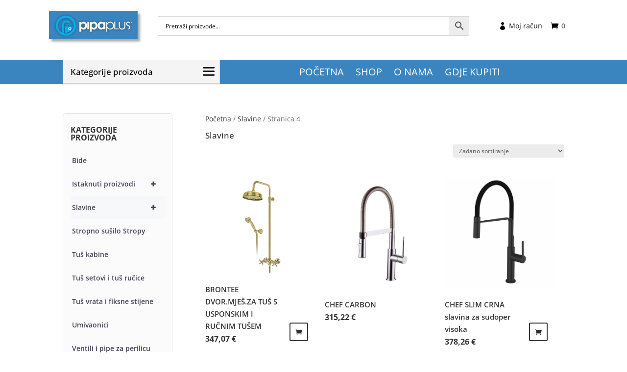

--- FILE ---
content_type: text/html; charset=UTF-8
request_url: https://pipaplus.com/kategorija-proizvoda/slavine/page/4/
body_size: 19468
content:
<!DOCTYPE html>
<html lang="hr">
<head>
	<meta charset="UTF-8" />
<meta http-equiv="X-UA-Compatible" content="IE=edge">
	<link rel="pingback" href="https://pipaplus.com/xmlrpc.php" />

	<script type="text/javascript">
		document.documentElement.className = 'js';
	</script>
	
	<title>Slavine | Pipa Plus</title>
<link rel="preconnect" href="https://fonts.gstatic.com" crossorigin /><meta name='robots' content='max-image-preview:large' />
<script type="text/javascript">
			let jqueryParams=[],jQuery=function(r){return jqueryParams=[...jqueryParams,r],jQuery},$=function(r){return jqueryParams=[...jqueryParams,r],$};window.jQuery=jQuery,window.$=jQuery;let customHeadScripts=!1;jQuery.fn=jQuery.prototype={},$.fn=jQuery.prototype={},jQuery.noConflict=function(r){if(window.jQuery)return jQuery=window.jQuery,$=window.jQuery,customHeadScripts=!0,jQuery.noConflict},jQuery.ready=function(r){jqueryParams=[...jqueryParams,r]},$.ready=function(r){jqueryParams=[...jqueryParams,r]},jQuery.load=function(r){jqueryParams=[...jqueryParams,r]},$.load=function(r){jqueryParams=[...jqueryParams,r]},jQuery.fn.ready=function(r){jqueryParams=[...jqueryParams,r]},$.fn.ready=function(r){jqueryParams=[...jqueryParams,r]};</script><link rel="alternate" type="application/rss+xml" title="Pipa Plus &raquo; Kanal" href="https://pipaplus.com/feed/" />
<link rel="alternate" type="application/rss+xml" title="Pipa Plus &raquo; Kanal komentara" href="https://pipaplus.com/comments/feed/" />
<link rel="alternate" type="application/rss+xml" title="Pipa Plus &raquo; Slavine Kategorija kanal" href="https://pipaplus.com/kategorija-proizvoda/slavine/feed/" />
<meta content="webkodeks v.1.0.0" name="generator"/><link rel='stylesheet' id='aws-divi-css' href='https://pipaplus.com/wp-content/plugins/advanced-woo-search-pro/includes/modules/divi/divi.css?ver=3.15' type='text/css' media='all' />
<style id='global-styles-inline-css' type='text/css'>
body{--wp--preset--color--black: #000000;--wp--preset--color--cyan-bluish-gray: #abb8c3;--wp--preset--color--white: #ffffff;--wp--preset--color--pale-pink: #f78da7;--wp--preset--color--vivid-red: #cf2e2e;--wp--preset--color--luminous-vivid-orange: #ff6900;--wp--preset--color--luminous-vivid-amber: #fcb900;--wp--preset--color--light-green-cyan: #7bdcb5;--wp--preset--color--vivid-green-cyan: #00d084;--wp--preset--color--pale-cyan-blue: #8ed1fc;--wp--preset--color--vivid-cyan-blue: #0693e3;--wp--preset--color--vivid-purple: #9b51e0;--wp--preset--gradient--vivid-cyan-blue-to-vivid-purple: linear-gradient(135deg,rgba(6,147,227,1) 0%,rgb(155,81,224) 100%);--wp--preset--gradient--light-green-cyan-to-vivid-green-cyan: linear-gradient(135deg,rgb(122,220,180) 0%,rgb(0,208,130) 100%);--wp--preset--gradient--luminous-vivid-amber-to-luminous-vivid-orange: linear-gradient(135deg,rgba(252,185,0,1) 0%,rgba(255,105,0,1) 100%);--wp--preset--gradient--luminous-vivid-orange-to-vivid-red: linear-gradient(135deg,rgba(255,105,0,1) 0%,rgb(207,46,46) 100%);--wp--preset--gradient--very-light-gray-to-cyan-bluish-gray: linear-gradient(135deg,rgb(238,238,238) 0%,rgb(169,184,195) 100%);--wp--preset--gradient--cool-to-warm-spectrum: linear-gradient(135deg,rgb(74,234,220) 0%,rgb(151,120,209) 20%,rgb(207,42,186) 40%,rgb(238,44,130) 60%,rgb(251,105,98) 80%,rgb(254,248,76) 100%);--wp--preset--gradient--blush-light-purple: linear-gradient(135deg,rgb(255,206,236) 0%,rgb(152,150,240) 100%);--wp--preset--gradient--blush-bordeaux: linear-gradient(135deg,rgb(254,205,165) 0%,rgb(254,45,45) 50%,rgb(107,0,62) 100%);--wp--preset--gradient--luminous-dusk: linear-gradient(135deg,rgb(255,203,112) 0%,rgb(199,81,192) 50%,rgb(65,88,208) 100%);--wp--preset--gradient--pale-ocean: linear-gradient(135deg,rgb(255,245,203) 0%,rgb(182,227,212) 50%,rgb(51,167,181) 100%);--wp--preset--gradient--electric-grass: linear-gradient(135deg,rgb(202,248,128) 0%,rgb(113,206,126) 100%);--wp--preset--gradient--midnight: linear-gradient(135deg,rgb(2,3,129) 0%,rgb(40,116,252) 100%);--wp--preset--font-size--small: 13px;--wp--preset--font-size--medium: 20px;--wp--preset--font-size--large: 36px;--wp--preset--font-size--x-large: 42px;--wp--preset--spacing--20: 0.44rem;--wp--preset--spacing--30: 0.67rem;--wp--preset--spacing--40: 1rem;--wp--preset--spacing--50: 1.5rem;--wp--preset--spacing--60: 2.25rem;--wp--preset--spacing--70: 3.38rem;--wp--preset--spacing--80: 5.06rem;--wp--preset--shadow--natural: 6px 6px 9px rgba(0, 0, 0, 0.2);--wp--preset--shadow--deep: 12px 12px 50px rgba(0, 0, 0, 0.4);--wp--preset--shadow--sharp: 6px 6px 0px rgba(0, 0, 0, 0.2);--wp--preset--shadow--outlined: 6px 6px 0px -3px rgba(255, 255, 255, 1), 6px 6px rgba(0, 0, 0, 1);--wp--preset--shadow--crisp: 6px 6px 0px rgba(0, 0, 0, 1);}body { margin: 0;--wp--style--global--content-size: 823px;--wp--style--global--wide-size: 1080px; }.wp-site-blocks > .alignleft { float: left; margin-right: 2em; }.wp-site-blocks > .alignright { float: right; margin-left: 2em; }.wp-site-blocks > .aligncenter { justify-content: center; margin-left: auto; margin-right: auto; }:where(.is-layout-flex){gap: 0.5em;}:where(.is-layout-grid){gap: 0.5em;}body .is-layout-flow > .alignleft{float: left;margin-inline-start: 0;margin-inline-end: 2em;}body .is-layout-flow > .alignright{float: right;margin-inline-start: 2em;margin-inline-end: 0;}body .is-layout-flow > .aligncenter{margin-left: auto !important;margin-right: auto !important;}body .is-layout-constrained > .alignleft{float: left;margin-inline-start: 0;margin-inline-end: 2em;}body .is-layout-constrained > .alignright{float: right;margin-inline-start: 2em;margin-inline-end: 0;}body .is-layout-constrained > .aligncenter{margin-left: auto !important;margin-right: auto !important;}body .is-layout-constrained > :where(:not(.alignleft):not(.alignright):not(.alignfull)){max-width: var(--wp--style--global--content-size);margin-left: auto !important;margin-right: auto !important;}body .is-layout-constrained > .alignwide{max-width: var(--wp--style--global--wide-size);}body .is-layout-flex{display: flex;}body .is-layout-flex{flex-wrap: wrap;align-items: center;}body .is-layout-flex > *{margin: 0;}body .is-layout-grid{display: grid;}body .is-layout-grid > *{margin: 0;}body{padding-top: 0px;padding-right: 0px;padding-bottom: 0px;padding-left: 0px;}.wp-element-button, .wp-block-button__link{background-color: #32373c;border-width: 0;color: #fff;font-family: inherit;font-size: inherit;line-height: inherit;padding: calc(0.667em + 2px) calc(1.333em + 2px);text-decoration: none;}.has-black-color{color: var(--wp--preset--color--black) !important;}.has-cyan-bluish-gray-color{color: var(--wp--preset--color--cyan-bluish-gray) !important;}.has-white-color{color: var(--wp--preset--color--white) !important;}.has-pale-pink-color{color: var(--wp--preset--color--pale-pink) !important;}.has-vivid-red-color{color: var(--wp--preset--color--vivid-red) !important;}.has-luminous-vivid-orange-color{color: var(--wp--preset--color--luminous-vivid-orange) !important;}.has-luminous-vivid-amber-color{color: var(--wp--preset--color--luminous-vivid-amber) !important;}.has-light-green-cyan-color{color: var(--wp--preset--color--light-green-cyan) !important;}.has-vivid-green-cyan-color{color: var(--wp--preset--color--vivid-green-cyan) !important;}.has-pale-cyan-blue-color{color: var(--wp--preset--color--pale-cyan-blue) !important;}.has-vivid-cyan-blue-color{color: var(--wp--preset--color--vivid-cyan-blue) !important;}.has-vivid-purple-color{color: var(--wp--preset--color--vivid-purple) !important;}.has-black-background-color{background-color: var(--wp--preset--color--black) !important;}.has-cyan-bluish-gray-background-color{background-color: var(--wp--preset--color--cyan-bluish-gray) !important;}.has-white-background-color{background-color: var(--wp--preset--color--white) !important;}.has-pale-pink-background-color{background-color: var(--wp--preset--color--pale-pink) !important;}.has-vivid-red-background-color{background-color: var(--wp--preset--color--vivid-red) !important;}.has-luminous-vivid-orange-background-color{background-color: var(--wp--preset--color--luminous-vivid-orange) !important;}.has-luminous-vivid-amber-background-color{background-color: var(--wp--preset--color--luminous-vivid-amber) !important;}.has-light-green-cyan-background-color{background-color: var(--wp--preset--color--light-green-cyan) !important;}.has-vivid-green-cyan-background-color{background-color: var(--wp--preset--color--vivid-green-cyan) !important;}.has-pale-cyan-blue-background-color{background-color: var(--wp--preset--color--pale-cyan-blue) !important;}.has-vivid-cyan-blue-background-color{background-color: var(--wp--preset--color--vivid-cyan-blue) !important;}.has-vivid-purple-background-color{background-color: var(--wp--preset--color--vivid-purple) !important;}.has-black-border-color{border-color: var(--wp--preset--color--black) !important;}.has-cyan-bluish-gray-border-color{border-color: var(--wp--preset--color--cyan-bluish-gray) !important;}.has-white-border-color{border-color: var(--wp--preset--color--white) !important;}.has-pale-pink-border-color{border-color: var(--wp--preset--color--pale-pink) !important;}.has-vivid-red-border-color{border-color: var(--wp--preset--color--vivid-red) !important;}.has-luminous-vivid-orange-border-color{border-color: var(--wp--preset--color--luminous-vivid-orange) !important;}.has-luminous-vivid-amber-border-color{border-color: var(--wp--preset--color--luminous-vivid-amber) !important;}.has-light-green-cyan-border-color{border-color: var(--wp--preset--color--light-green-cyan) !important;}.has-vivid-green-cyan-border-color{border-color: var(--wp--preset--color--vivid-green-cyan) !important;}.has-pale-cyan-blue-border-color{border-color: var(--wp--preset--color--pale-cyan-blue) !important;}.has-vivid-cyan-blue-border-color{border-color: var(--wp--preset--color--vivid-cyan-blue) !important;}.has-vivid-purple-border-color{border-color: var(--wp--preset--color--vivid-purple) !important;}.has-vivid-cyan-blue-to-vivid-purple-gradient-background{background: var(--wp--preset--gradient--vivid-cyan-blue-to-vivid-purple) !important;}.has-light-green-cyan-to-vivid-green-cyan-gradient-background{background: var(--wp--preset--gradient--light-green-cyan-to-vivid-green-cyan) !important;}.has-luminous-vivid-amber-to-luminous-vivid-orange-gradient-background{background: var(--wp--preset--gradient--luminous-vivid-amber-to-luminous-vivid-orange) !important;}.has-luminous-vivid-orange-to-vivid-red-gradient-background{background: var(--wp--preset--gradient--luminous-vivid-orange-to-vivid-red) !important;}.has-very-light-gray-to-cyan-bluish-gray-gradient-background{background: var(--wp--preset--gradient--very-light-gray-to-cyan-bluish-gray) !important;}.has-cool-to-warm-spectrum-gradient-background{background: var(--wp--preset--gradient--cool-to-warm-spectrum) !important;}.has-blush-light-purple-gradient-background{background: var(--wp--preset--gradient--blush-light-purple) !important;}.has-blush-bordeaux-gradient-background{background: var(--wp--preset--gradient--blush-bordeaux) !important;}.has-luminous-dusk-gradient-background{background: var(--wp--preset--gradient--luminous-dusk) !important;}.has-pale-ocean-gradient-background{background: var(--wp--preset--gradient--pale-ocean) !important;}.has-electric-grass-gradient-background{background: var(--wp--preset--gradient--electric-grass) !important;}.has-midnight-gradient-background{background: var(--wp--preset--gradient--midnight) !important;}.has-small-font-size{font-size: var(--wp--preset--font-size--small) !important;}.has-medium-font-size{font-size: var(--wp--preset--font-size--medium) !important;}.has-large-font-size{font-size: var(--wp--preset--font-size--large) !important;}.has-x-large-font-size{font-size: var(--wp--preset--font-size--x-large) !important;}
.wp-block-navigation a:where(:not(.wp-element-button)){color: inherit;}
:where(.wp-block-post-template.is-layout-flex){gap: 1.25em;}:where(.wp-block-post-template.is-layout-grid){gap: 1.25em;}
:where(.wp-block-columns.is-layout-flex){gap: 2em;}:where(.wp-block-columns.is-layout-grid){gap: 2em;}
.wp-block-pullquote{font-size: 1.5em;line-height: 1.6;}
</style>
<link rel='stylesheet' id='wpml-blocks-css' href='https://pipaplus.com/wp-content/plugins/sitepress-multilingual-cms/dist/css/blocks/styles.css?ver=4.6.10' type='text/css' media='all' />
<link rel='stylesheet' id='woocommerce-layout-css' href='https://pipaplus.com/wp-content/plugins/woocommerce/assets/css/woocommerce-layout.css?ver=8.8.6' type='text/css' media='all' />
<link rel='stylesheet' id='woocommerce-smallscreen-css' href='https://pipaplus.com/wp-content/plugins/woocommerce/assets/css/woocommerce-smallscreen.css?ver=8.8.6' type='text/css' media='only screen and (max-width: 768px)' />
<link rel='stylesheet' id='woocommerce-general-css' href='https://pipaplus.com/wp-content/plugins/woocommerce/assets/css/woocommerce.css?ver=8.8.6' type='text/css' media='all' />
<style id='woocommerce-general-inline-css' type='text/css'>
.toggle-widget-arrow {
  cursor: pointer;
  font-size: 15px;
  user-select: none;
  position: absolute;
  right: 0;
  top: -2px;
  width: 100%;
  float: right;
  text-align: right;
}

.widget_layered_nav ul {
    display: none; /* Hidden by default */
    margin-top: 10px;
}

.widgettitle {
    display: flex;
    align-items: center;
}

#sidebar .et_pb_widget {

	position: relative;
}
</style>
<style id='woocommerce-inline-inline-css' type='text/css'>
.woocommerce form .form-row .required { visibility: visible; }
</style>
<link rel='stylesheet' id='aws-pro-style-css' href='https://pipaplus.com/wp-content/plugins/advanced-woo-search-pro/assets/css/common.min.css?ver=pro3.15' type='text/css' media='all' />
<link rel='stylesheet' id='wpb_wmca_accordion_style-css' href='https://pipaplus.com/wp-content/plugins/wpb-accordion-menu-or-category/assets/css/wpb_wmca_style.css?ver=1.0' type='text/css' media='all' />
<link rel='stylesheet' id='wpos-slick-style-css' href='https://pipaplus.com/wp-content/plugins/product-categories-designs-for-woo-pro/assets/css/slick.css?ver=1.7.1' type='text/css' media='all' />
<link rel='stylesheet' id='pcdfwp-public-style-css' href='https://pipaplus.com/wp-content/plugins/product-categories-designs-for-woo-pro/assets/css/pcdfwp-public.min.css?ver=1.7.1' type='text/css' media='all' />
<link rel='stylesheet' id='wpos-font-awesome-css' href='https://pipaplus.com/wp-content/plugins/woo-product-slider-and-carousel-with-category-pro/assets/css/font-awesome.min.css?ver=1.6' type='text/css' media='all' />
<link rel='stylesheet' id='wcpscwc-style-css' href='https://pipaplus.com/wp-content/plugins/woo-product-slider-and-carousel-with-category-pro/assets/css/wcpscwc-pro-public.min.css?ver=1.6' type='text/css' media='all' />
<link rel='stylesheet' id='divi-mad-menu-styles-css' href='https://pipaplus.com/wp-content/plugins/divi-mad-menu/styles/style.min.css?ver=1.9.11' type='text/css' media='all' />
<link rel='stylesheet' id='perfect-scrollbar-css' href='https://pipaplus.com/wp-content/plugins/woocommerce-modal-fly-cart-pro/assets/perfect-scrollbar/css/perfect-scrollbar.min.css?ver=6.5.7' type='text/css' media='all' />
<link rel='stylesheet' id='perfect-scrollbar-theme-css' href='https://pipaplus.com/wp-content/plugins/woocommerce-modal-fly-cart-pro/assets/perfect-scrollbar/css/custom-theme.css?ver=6.5.7' type='text/css' media='all' />
<link rel='stylesheet' id='wcspc-fonts-css' href='https://pipaplus.com/wp-content/plugins/woocommerce-modal-fly-cart-pro/assets/css/fonts.css?ver=6.5.7' type='text/css' media='all' />
<link rel='stylesheet' id='wcspc-frontend-css' href='https://pipaplus.com/wp-content/plugins/woocommerce-modal-fly-cart-pro/assets/css/frontend.css?ver=6.5.7' type='text/css' media='all' />
<link rel='stylesheet' id='photoswipe-css' href='https://pipaplus.com/wp-content/plugins/woocommerce/assets/css/photoswipe/photoswipe.min.css?ver=8.8.6' type='text/css' media='all' />
<link rel='stylesheet' id='photoswipe-default-skin-css' href='https://pipaplus.com/wp-content/plugins/woocommerce/assets/css/photoswipe/default-skin/default-skin.min.css?ver=8.8.6' type='text/css' media='all' />
<link rel='stylesheet' id='select2-css' href='https://pipaplus.com/wp-content/plugins/woocommerce/assets/css/select2.css?ver=8.8.6' type='text/css' media='all' />
<link rel='stylesheet' id='divi-style-parent-css' href='https://pipaplus.com/wp-content/themes/Divi/style-static-cpt.min.css?ver=4.27.4' type='text/css' media='all' />
<link rel='stylesheet' id='divi-style-css' href='https://pipaplus.com/wp-content/themes/webkodeks/style.css?ver=4.27.4' type='text/css' media='all' />
<!--n2css--><script type="text/javascript" src="https://pipaplus.com/wp-includes/js/jquery/jquery.min.js?ver=3.7.1" id="jquery-core-js"></script>
<script type="text/javascript" src="https://pipaplus.com/wp-includes/js/jquery/jquery-migrate.min.js?ver=3.4.1" id="jquery-migrate-js"></script>
<script type="text/javascript" id="jquery-js-after">
/* <![CDATA[ */
document.addEventListener('DOMContentLoaded', function () {
    const widgets = document.querySelectorAll('.widget_layered_nav');

    widgets.forEach(widget => {
        const title = widget.querySelector('.widgettitle');
        if (title) {
            // Create a toggle arrow
            const toggleArrow = document.createElement('span');
            toggleArrow.classList.add('toggle-widget-arrow');
            toggleArrow.textContent = '▼';
            title.appendChild(toggleArrow);

            // Hide the content by default
            const widgetContent = widget.querySelector('ul');
            if (widgetContent) {
                widgetContent.style.display = 'none';
            }

            // Add click event to toggle the content
            toggleArrow.addEventListener('click', function () {
                if (widgetContent.style.display === 'none' || widgetContent.style.display === '') {
                    widgetContent.style.display = 'block';
                    toggleArrow.textContent = '▲';
                } else {
                    widgetContent.style.display = 'none';
                    toggleArrow.textContent = '▼';
                }
            });
        }
    });
});
jqueryParams.length&&$.each(jqueryParams,function(e,r){if("function"==typeof r){var n=String(r);n.replace("$","jQuery");var a=new Function("return "+n)();$(document).ready(a)}});
/* ]]> */
</script>
<script type="text/javascript" src="https://pipaplus.com/wp-content/plugins/woocommerce/assets/js/jquery-blockui/jquery.blockUI.min.js?ver=2.7.0-wc.8.8.6" id="jquery-blockui-js" defer="defer" data-wp-strategy="defer"></script>
<script type="text/javascript" id="wc-add-to-cart-js-extra">
/* <![CDATA[ */
var wc_add_to_cart_params = {"ajax_url":"\/wp-admin\/admin-ajax.php","wc_ajax_url":"\/?wc-ajax=%%endpoint%%","i18n_view_cart":"Vidi ko\u0161aricu","cart_url":"https:\/\/pipaplus.com\/kosarica\/","is_cart":"","cart_redirect_after_add":"no"};
/* ]]> */
</script>
<script type="text/javascript" src="https://pipaplus.com/wp-content/plugins/woocommerce/assets/js/frontend/add-to-cart.min.js?ver=8.8.6" id="wc-add-to-cart-js" defer="defer" data-wp-strategy="defer"></script>
<script type="text/javascript" src="https://pipaplus.com/wp-content/plugins/woocommerce/assets/js/js-cookie/js.cookie.min.js?ver=2.1.4-wc.8.8.6" id="js-cookie-js" defer="defer" data-wp-strategy="defer"></script>
<script type="text/javascript" id="woocommerce-js-extra">
/* <![CDATA[ */
var woocommerce_params = {"ajax_url":"\/wp-admin\/admin-ajax.php","wc_ajax_url":"\/?wc-ajax=%%endpoint%%"};
/* ]]> */
</script>
<script type="text/javascript" src="https://pipaplus.com/wp-content/plugins/woocommerce/assets/js/frontend/woocommerce.min.js?ver=8.8.6" id="woocommerce-js" defer="defer" data-wp-strategy="defer"></script>
<script type="text/javascript" src="https://pipaplus.com/wp-content/plugins/woocommerce/assets/js/zoom/jquery.zoom.min.js?ver=1.7.21-wc.8.8.6" id="zoom-js" defer="defer" data-wp-strategy="defer"></script>
<script type="text/javascript" src="https://pipaplus.com/wp-content/plugins/woocommerce/assets/js/flexslider/jquery.flexslider.min.js?ver=2.7.2-wc.8.8.6" id="flexslider-js" defer="defer" data-wp-strategy="defer"></script>
<script type="text/javascript" src="https://pipaplus.com/wp-content/plugins/woocommerce/assets/js/photoswipe/photoswipe.min.js?ver=4.1.1-wc.8.8.6" id="photoswipe-js" defer="defer" data-wp-strategy="defer"></script>
<script type="text/javascript" src="https://pipaplus.com/wp-content/plugins/woocommerce/assets/js/photoswipe/photoswipe-ui-default.min.js?ver=4.1.1-wc.8.8.6" id="photoswipe-ui-default-js" defer="defer" data-wp-strategy="defer"></script>
<script type="text/javascript" id="wc-single-product-js-extra">
/* <![CDATA[ */
var wc_single_product_params = {"i18n_required_rating_text":"Molimo odaberite svoju ocjenu","review_rating_required":"yes","flexslider":{"rtl":false,"animation":"slide","smoothHeight":true,"directionNav":false,"controlNav":"thumbnails","slideshow":false,"animationSpeed":500,"animationLoop":false,"allowOneSlide":false},"zoom_enabled":"1","zoom_options":[],"photoswipe_enabled":"1","photoswipe_options":{"shareEl":false,"closeOnScroll":false,"history":false,"hideAnimationDuration":0,"showAnimationDuration":0},"flexslider_enabled":"1"};
/* ]]> */
</script>
<script type="text/javascript" src="https://pipaplus.com/wp-content/plugins/woocommerce/assets/js/frontend/single-product.min.js?ver=8.8.6" id="wc-single-product-js" defer="defer" data-wp-strategy="defer"></script>
<script type="text/javascript" id="wc-cart-fragments-js-extra">
/* <![CDATA[ */
var wc_cart_fragments_params = {"ajax_url":"\/wp-admin\/admin-ajax.php","wc_ajax_url":"\/?wc-ajax=%%endpoint%%","cart_hash_key":"wc_cart_hash_cdc6198055441a095c6b75a2cc62d0ed","fragment_name":"wc_fragments_cdc6198055441a095c6b75a2cc62d0ed","request_timeout":"5000"};
/* ]]> */
</script>
<script type="text/javascript" src="https://pipaplus.com/wp-content/plugins/woocommerce/assets/js/frontend/cart-fragments.min.js?ver=8.8.6" id="wc-cart-fragments-js" defer="defer" data-wp-strategy="defer"></script>
<script type="text/javascript" id="wc-country-select-js-extra">
/* <![CDATA[ */
var wc_country_select_params = {"countries":"[]","i18n_select_state_text":"Odaberite opciju\u2026","i18n_no_matches":"Nema rezultata pretrage.","i18n_ajax_error":"U\u010ditavanje neuspjelo","i18n_input_too_short_1":"Molimo unesite 1 ili vi\u0161e znakova","i18n_input_too_short_n":"Molimo unesite %qty% ili vi\u0161e znakova","i18n_input_too_long_1":"Molimo obri\u0161ite 1 znak","i18n_input_too_long_n":"Molimo izbri\u0161ite %qty% znakova","i18n_selection_too_long_1":"Mo\u017eete ozna\u010diti samo 1 stavku","i18n_selection_too_long_n":"Mo\u017eete ozna\u010diti %qty% stavki","i18n_load_more":"U\u010ditavanje vi\u0161e rezultata\u2026","i18n_searching":"Pretra\u017eivanje\u2026"};
/* ]]> */
</script>
<script type="text/javascript" src="https://pipaplus.com/wp-content/plugins/woocommerce/assets/js/frontend/country-select.min.js?ver=8.8.6" id="wc-country-select-js" defer="defer" data-wp-strategy="defer"></script>
<script type="text/javascript" id="wc-address-i18n-js-extra">
/* <![CDATA[ */
var wc_address_i18n_params = {"locale":"{\"default\":{\"first_name\":{\"required\":true,\"class\":[\"form-row-first\"],\"autocomplete\":\"given-name\"},\"last_name\":{\"required\":true,\"class\":[\"form-row-last\"],\"autocomplete\":\"family-name\"},\"company\":{\"class\":[\"form-row-wide\"],\"autocomplete\":\"organization\",\"required\":false},\"country\":{\"type\":\"country\",\"required\":true,\"class\":[\"form-row-wide\",\"address-field\",\"update_totals_on_change\"],\"autocomplete\":\"country\"},\"address_1\":{\"required\":true,\"class\":[\"form-row-wide\",\"address-field\"],\"autocomplete\":\"address-line1\"},\"address_2\":{\"label_class\":[\"screen-reader-text\"],\"class\":[\"form-row-wide\",\"address-field\"],\"autocomplete\":\"address-line2\",\"required\":false},\"city\":{\"required\":true,\"class\":[\"form-row-wide\",\"address-field\"],\"autocomplete\":\"address-level2\"},\"state\":{\"type\":\"state\",\"required\":true,\"class\":[\"form-row-wide\",\"address-field\"],\"validate\":[\"state\"],\"autocomplete\":\"address-level1\"},\"postcode\":{\"required\":true,\"class\":[\"form-row-wide\",\"address-field\"],\"validate\":[\"postcode\"],\"autocomplete\":\"postal-code\"},\"0\":\"first_name\",\"1\":\"last_name\",\"2\":\"company\",\"3\":\"address_1\",\"4\":\"address_2\",\"5\":\"country\",\"6\":\"city\",\"7\":\"state\",\"8\":\"postcode\",\"9\":\"phone\"},\"HR\":{\"first_name\":{\"required\":true,\"class\":[\"form-row-first\"],\"autocomplete\":\"given-name\"},\"last_name\":{\"required\":true,\"class\":[\"form-row-last\"],\"autocomplete\":\"family-name\"},\"company\":{\"class\":[\"form-row-wide\"],\"autocomplete\":\"organization\",\"required\":false},\"country\":{\"type\":\"country\",\"required\":true,\"class\":[\"form-row-wide\",\"address-field\",\"update_totals_on_change\"],\"autocomplete\":\"country\"},\"address_1\":{\"required\":true,\"class\":[\"form-row-wide\",\"address-field\"],\"autocomplete\":\"address-line1\"},\"address_2\":{\"label_class\":[\"screen-reader-text\"],\"class\":[\"form-row-wide\",\"address-field\"],\"autocomplete\":\"address-line2\",\"required\":false},\"city\":{\"required\":true,\"class\":[\"form-row-wide\",\"address-field\"],\"autocomplete\":\"address-level2\"},\"state\":{\"type\":\"state\",\"required\":true,\"class\":[\"form-row-wide\",\"address-field\"],\"validate\":[\"state\"],\"autocomplete\":\"address-level1\"},\"postcode\":{\"required\":true,\"class\":[\"form-row-wide\",\"address-field\"],\"validate\":[\"postcode\"],\"autocomplete\":\"postal-code\"},\"0\":\"first_name\",\"1\":\"last_name\",\"2\":\"company\",\"3\":\"address_1\",\"4\":\"address_2\",\"5\":\"country\",\"6\":\"city\",\"7\":\"state\",\"8\":\"postcode\",\"9\":\"phone\"}}","locale_fields":"{\"address_1\":\"#billing_address_1_field, #shipping_address_1_field\",\"address_2\":\"#billing_address_2_field, #shipping_address_2_field\",\"state\":\"#billing_state_field, #shipping_state_field, #calc_shipping_state_field\",\"postcode\":\"#billing_postcode_field, #shipping_postcode_field, #calc_shipping_postcode_field\",\"city\":\"#billing_city_field, #shipping_city_field, #calc_shipping_city_field\"}","i18n_required_text":"Obavezno","i18n_optional_text":"neobavezno"};
/* ]]> */
</script>
<script type="text/javascript" src="https://pipaplus.com/wp-content/plugins/woocommerce/assets/js/frontend/address-i18n.min.js?ver=8.8.6" id="wc-address-i18n-js" defer="defer" data-wp-strategy="defer"></script>
<script type="text/javascript" id="wc-checkout-js-extra">
/* <![CDATA[ */
var wc_checkout_params = {"ajax_url":"\/wp-admin\/admin-ajax.php","wc_ajax_url":"\/?wc-ajax=%%endpoint%%","update_order_review_nonce":"02a78cd807","apply_coupon_nonce":"96246aabfc","remove_coupon_nonce":"87186c191b","option_guest_checkout":"yes","checkout_url":"\/?wc-ajax=checkout","is_checkout":"0","debug_mode":"","i18n_checkout_error":"Gre\u0161ka prilikom obrade naplate. Molimo poku\u0161ajte ponovo."};
/* ]]> */
</script>
<script type="text/javascript" src="https://pipaplus.com/wp-content/plugins/woocommerce/assets/js/frontend/checkout.min.js?ver=8.8.6" id="wc-checkout-js" defer="defer" data-wp-strategy="defer"></script>
<script type="text/javascript" src="https://pipaplus.com/wp-content/plugins/woocommerce/assets/js/select2/select2.full.min.js?ver=4.0.3-wc.8.8.6" id="select2-js" defer="defer" data-wp-strategy="defer"></script>
<script type="text/javascript" src="https://pipaplus.com/wp-content/plugins/woocommerce/assets/js/selectWoo/selectWoo.full.min.js?ver=1.0.9-wc.8.8.6" id="selectWoo-js" defer="defer" data-wp-strategy="defer"></script>
<link rel="https://api.w.org/" href="https://pipaplus.com/wp-json/" /><link rel="alternate" type="application/json" href="https://pipaplus.com/wp-json/wp/v2/product_cat/65" /><link rel="EditURI" type="application/rsd+xml" title="RSD" href="https://pipaplus.com/xmlrpc.php?rsd" />
<meta name="generator" content="WordPress 6.5.7" />
<meta name="generator" content="WooCommerce 8.8.6" />
<meta name="generator" content="WPML ver:4.6.10 stt:22,1;" />
		<script>
			document.documentElement.className = document.documentElement.className.replace('no-js', 'js');
		</script>
				<style>
			.no-js img.lazyload {
				display: none;
			}

			figure.wp-block-image img.lazyloading {
				min-width: 150px;
			}

						.lazyload, .lazyloading {
				opacity: 0;
			}

			.lazyloaded {
				opacity: 1;
				transition: opacity 400ms;
				transition-delay: 100ms;
			}

					</style>
		<meta name="viewport" content="width=device-width, initial-scale=1.0, maximum-scale=1.0, user-scalable=0" />	<noscript><style>.woocommerce-product-gallery{ opacity: 1 !important; }</style></noscript>
		<style type="text/css">
				.wcspc-count,
		.wcspc-area{
			background: #333333		}
						.wcspc-count,
		.wcspc-count i,
		.wcspc-area-top.wcspc-items .wcspc-item-inner .wcspc-item-remove:before,
		.wcspc-area .wcspc-area-bot .wcspc-total .wcspc-total-inner,
		.wcspc-area-bot .wcspc-action .wcspc-action-inner > div a,
		.wcspc-area-bot .wcspc-continue span,
		.wcspc-area .wcspc-close{
			color: #ffffff;
		}
						.wcspc-count span,
		.wcspc-area-bot .wcspc-action .wcspc-action-inner > div a{
			background: #777777;
		}
						.wcspc-area-bot .wcspc-action .wcspc-action-inner > div a{
			border:2px solid #777777;
		}
						.wcspc-area-bot .wcspc-action .wcspc-action-inner > div a:hover,
		.wcspc-area-top.wcspc-items .wcspc-item-inner .wcspc-item-remove:hover:before,
		.wcspc-area-bot .wcspc-continue span:hover,
		.wcspc-area .wcspc-close:hover{
			color:#777777;
		}
				
			</style>
	<meta name="google-site-verification" content="tH1uF7UBi5ZOJgl6RbHFkWUXWV2Hl2VxARrlGD9UOLI">
<link rel="icon" href="https://pipaplus.com/wp-content/uploads/2025/08/cropped-favicon-32x32.jpg" sizes="32x32" />
<link rel="icon" href="https://pipaplus.com/wp-content/uploads/2025/08/cropped-favicon-192x192.jpg" sizes="192x192" />
<link rel="apple-touch-icon" href="https://pipaplus.com/wp-content/uploads/2025/08/cropped-favicon-180x180.jpg" />
<meta name="msapplication-TileImage" content="https://pipaplus.com/wp-content/uploads/2025/08/cropped-favicon-270x270.jpg" />
<link rel="stylesheet" id="et-divi-customizer-cpt-global-cached-inline-styles" href="https://pipaplus.com/wp-content/et-cache/global/et-divi-customizer-cpt-global.min.css?ver=1754299184" /><link rel="stylesheet" id="et-core-unified-cpt-231772-cached-inline-styles" href="https://pipaplus.com/wp-content/et-cache/231772/et-core-unified-cpt-231772.min.css?ver=1754299184" /><link rel="stylesheet" id="et-core-unified-cpt-231127-cached-inline-styles" href="https://pipaplus.com/wp-content/et-cache/231127/et-core-unified-cpt-231127.min.css?ver=1754299184" /></head>
<body class="archive paged tax-product_cat term-slavine term-65 paged-4 theme-Divi et-tb-has-template et-tb-has-header et-tb-has-footer woocommerce woocommerce-page woocommerce-no-js et_button_no_icon et_pb_button_helper_class et_cover_background et_pb_gutter osx et_pb_gutters3 et_left_sidebar et_divi_theme et-db">
	<div id="page-container">
<div id="et-boc" class="et-boc">
			
		<header class="et-l et-l--header">
			<div class="et_builder_inner_content et_pb_gutters3">
		<div class="et_pb_section et_pb_section_0_tb_header et_section_regular" >
				
				
				
				
				
				
				<div class="et_pb_row et_pb_row_0_tb_header et_pb_equal_columns et_pb_gutters2">
				<div class="et_pb_column et_pb_column_4_4 et_pb_column_0_tb_header  et_pb_css_mix_blend_mode_passthrough et-last-child">
				
				
				
				
				<div class="et_pb_module dvmm_mad_menu dvmm_mad_menu_0_tb_header">
				
				
				
				
				
				
				<div class="et_pb_module_inner">
					
			<div class="dvmm_menu_inner_container dvmm-fe " data-order_class="dvmm_mad_menu_0_tb_header" >
				<div class="dvmm_content">
					<div class="dvmm_element dvmm_logo__wrap dvmm_search_hides">
			  <div class="dvmm_logo">
				<a href="https://pipaplus.com/" ><img decoding="async" data-src="https://pipaplus.com/wp-content/uploads/2025/07/logo-1.jpg" alt="" class="dvmm_logo_img lazyload" src="[data-uri]" style="--smush-placeholder-width: 268px; --smush-placeholder-aspect-ratio: 268/93;" /><noscript><img decoding="async" src="https://pipaplus.com/wp-content/uploads/2025/07/logo-1.jpg" alt="" class="dvmm_logo_img" /></noscript></a>
			  </div>
			</div>
					
					<div class="dvmm_element dvmm_mobile_menu__wrap dvmm_breakpoint--default dvmm_mobile--desktop dvmm_dd--downwards dvmm_submenus--collapsed dvmm_submenus--expand dvmm_parents--clickable dvmm_accordion--on dvmm_search_hides dvmm_dd_close_on_outside_click  dvmm_expand_active_submenu" data-dd_placement="{&quot;place&quot;:&quot;off|attached&quot;, &quot;align&quot;:&quot;off|right&quot;}"  data-dd_animation="{&quot;open&quot;:&quot;off|fadeLeft&quot;, &quot;close&quot;:&quot;off|default&quot;, &quot;open_duration&quot;:&quot;off|700ms&quot;, &quot;close_duration&quot;:&quot;off|700ms&quot;}" data-mobile_parent_links="on" data-accordion_mode="on">
				<!-- dvmm_mobile__menu -->
				<div class="dvmm_mobile__menu closed">
				<a href="#" class="dvmm_mobile_menu_toggle" data-selected_menu_ids="2|off">  <span class="dvmm_mobile_menu_toggle_icon"></span> </a>
				<nav class="dvmm_mobile_nav">
					<div class="dvmm_mobile_menu_wrapper">
						<ul id="menu-glavni-izbornik-2" class="dvmm_menu dvmm_menu--2"><li class="dvmm_menu_page_id-home menu-item menu-item-type-post_type menu-item-object-page menu-item-home menu-item-231662 dvmm_level--0"><a href="https://pipaplus.com/" data-level="0"><span class="dvmm_link_text">Početna</span></a></li>
<li class="dvmm_menu_page_id-233545 menu-item menu-item-type-custom menu-item-object-custom menu-item-233545 dvmm_level--0"><a href="https://pipaplus.com/shop/" data-level="0"><span class="dvmm_link_text">Shop</span></a></li>
<li class="dvmm_menu_page_id-233521 menu-item menu-item-type-post_type menu-item-object-page menu-item-233535 dvmm_level--0"><a href="https://pipaplus.com/o-nama/" data-level="0"><span class="dvmm_link_text">O nama</span></a></li>
<li class="dvmm_menu_page_id-233528 menu-item menu-item-type-post_type menu-item-object-page menu-item-233534 dvmm_level--0"><a href="https://pipaplus.com/gdje-kupiti/" data-level="0"><span class="dvmm_link_text">Gdje kupiti</span></a></li>
</ul>
					</div>
				</nav>
			</div>
			</div>
					
					
					
					
					
				</div>
			</div>
				</div>
			</div>
			</div>
				
				
				
				
			</div>
				
				
			</div><div class="et_pb_section et_pb_section_1_tb_header et_section_regular" >
				
				
				
				
				
				
				<div class="et_pb_row et_pb_row_1_tb_header et_pb_equal_columns et_pb_gutters2">
				<div class="et_pb_column et_pb_column_1_5 et_pb_column_1_tb_header  et_pb_css_mix_blend_mode_passthrough">
				
				
				
				
				<div class="et_pb_module et_pb_image et_pb_image_0_tb_header">
				
				
				
				
				<a href="https://pipaplus.com/"><span class="et_pb_image_wrap "><img decoding="async" width="268" height="93" data-src="https://pipaplus.com/wp-content/uploads/2025/07/logo-1.jpg" alt="" title="logo-1" class="wp-image-232893 lazyload" src="[data-uri]" style="--smush-placeholder-width: 268px; --smush-placeholder-aspect-ratio: 268/93;" /><noscript><img decoding="async" width="268" height="93" src="https://pipaplus.com/wp-content/uploads/2025/07/logo-1.jpg" alt="" title="logo-1" class="wp-image-232893" /></noscript></span></a>
			</div>
			</div><div class="et_pb_column et_pb_column_3_5 et_pb_column_2_tb_header  et_pb_css_mix_blend_mode_passthrough">
				
				
				
				
				<div class="et_pb_module et_pb_code et_pb_code_0_tb_header">
				
				
				
				
				<div class="et_pb_code_inner"><div class="aws-container" data-id="1" data-url="/?wc-ajax=aws_action" data-siteurl="https://pipaplus.com" data-lang="hr" data-show-loader="true" data-show-more="true" data-ajax-search="true" data-show-page="true" data-show-clear="true" data-mobile-screen="false" data-buttons-order="2" data-target-blank="false" data-use-analytics="false" data-min-chars="1" data-filters="" data-init-filter="1" data-timeout="300" data-notfound="Nothing found" data-more="Svi rezultati" data-is-mobile="false" data-page-id="65" data-tax="product_cat" data-sku="SKU: " data-item-added="Item added" data-sale-badge="Sale!" ><form class="aws-search-form" action="https://pipaplus.com/" method="get" role="search" ><div class="aws-wrapper"><label class="aws-search-label" for="69710e2f70634">Pretraži proizvode...</label><input  type="search" name="s" id="69710e2f70634" value="" class="aws-search-field" placeholder="Pretraži proizvode..." autocomplete="off" /><input type="hidden" name="post_type" value="product"><input type="hidden" name="type_aws" value="true"><input type="hidden" name="aws_id" value="1"><input type="hidden" name="aws_filter" class="awsFilterHidden" value="1"><input type="hidden" name="lang" value="hr"><div class="aws-search-clear"><span>×</span></div><div class="aws-loader"></div></div><div class="aws-search-btn aws-form-btn"><span class="aws-search-btn_icon"><svg focusable="false" xmlns="http://www.w3.org/2000/svg" viewBox="0 0 24 24" width="24px"><path d="M15.5 14h-.79l-.28-.27C15.41 12.59 16 11.11 16 9.5 16 5.91 13.09 3 9.5 3S3 5.91 3 9.5 5.91 16 9.5 16c1.61 0 3.09-.59 4.23-1.57l.27.28v.79l5 4.99L20.49 19l-4.99-5zm-6 0C7.01 14 5 11.99 5 9.5S7.01 5 9.5 5 14 7.01 14 9.5 11.99 14 9.5 14z"></path></svg></span></div></form></div></div>
			</div>
			</div><div class="et_pb_column et_pb_column_1_5 et_pb_column_3_tb_header  et_pb_css_mix_blend_mode_passthrough et-last-child">
				
				
				
				
				<div class="et_pb_with_border et_pb_module dvmm_mad_menu dvmm_mad_menu_1_tb_header et_pb_bg_layout_">
				
				
				
				
				
				
				<div class="et_pb_module_inner">
					
			<div class="dvmm_menu_inner_container dvmm-fe " data-order_class="dvmm_mad_menu_1_tb_header" >
				<div class="dvmm_content">
					
					
					
					
					
					<div class="dvmm_element dvmm_cart_button__wrap  dvmm_search_hides dvmm_cart_ajax_update--enabled ">
				<a href="https://pipaplus.com/kosarica/" class="dvmm_icon dvmm_cart__button dvmm_cart--icon"><div class="dvmm_cart_icon"></div><div class="dvmm_cart_contents dvmm_cart_empty"><div class="dvmm_cart_items_count">
				<span class="dvmm_cart_items_number">0</span>
				<span class="dvmm_cart_items_text">Items</span>
			</div><div class="dvmm_cart_total_amount"><span class="woocommerce-Price-amount amount"><bdi>0,00&nbsp;<span class="woocommerce-Price-currencySymbol">&euro;</span></bdi></span></div></div></a>
			</div>
					<div class="dvmm_element dvmm_button__wrap dvmm_button_one__wrap dvmm_search_hides" >
				<a href="https://pipaplus.com/korisnicki-racun/" id=""   class="dvmm_button dvmm_button_one dvmm_button_type--url " >
					<span class="dvmm_button_text">Moj račun</span>
					<span class="dvmm_button_icon dvmm_icon_type--font_icon">
					
					
				</span>
				</a>
			</div>
					
				</div>
			</div>
				</div>
			</div>
			</div>
				
				
				
				
			</div>
				
				
			</div><div class="et_pb_section et_pb_section_2_tb_header et_pb_with_background et_section_regular" >
				
				
				
				
				
				
				<div class="et_pb_row et_pb_row_2_tb_header et_pb_gutters2">
				<div class="et_pb_column et_pb_column_1_3 et_pb_column_4_tb_header  et_pb_css_mix_blend_mode_passthrough">
				
				
				
				
				<div class="et_pb_module et_pb_toggle et_pb_toggle_0_tb_header et_pb_toggle_item  et_pb_toggle_close">
				
				
				
				
				<h5 class="et_pb_toggle_title">Kategorije proizvoda</h5>
				<div class="et_pb_toggle_content clearfix">			<div class="wpb_category_n_menu_accordion wpb_accordion_free_version wpb_wmca_accordion_wrapper_theme_transparent wpb_the_category_accordion" data-shortcode_id="232244" data-accordion="false" data-indicator_icon="+">
								
<ul class="wpb_category_n_menu_accordion_list">
		<li class="cat-item cat-item-79"><a href="https://pipaplus.com/kategorija-proizvoda/bide/" >Bide</a>
</li>
	<li class="cat-item cat-item-75 cat-item-have-child"><a href="https://pipaplus.com/kategorija-proizvoda/istaknuti-proizvodi/" >Istaknuti proizvodi</a>
<ul class='children'>
	<li class="cat-item cat-item-76"><a href="https://pipaplus.com/kategorija-proizvoda/istaknuti-proizvodi/filteri-za-vodu/" >Filteri za vodu</a>
</li>
</ul>
</li>
	<li class="cat-item cat-item-65 cat-item-have-child current-cat"><a href="https://pipaplus.com/kategorija-proizvoda/slavine/" >Slavine</a>
<ul class='children'>
	<li class="cat-item cat-item-116"><a href="https://pipaplus.com/kategorija-proizvoda/slavine/slavina-sa-elektricnim-grijacem/" >Slavina sa električnim grijačem</a>
</li>
	<li class="cat-item cat-item-68"><a href="https://pipaplus.com/kategorija-proizvoda/slavine/za-bide/" >Za bide</a>
</li>
	<li class="cat-item cat-item-67 cat-item-have-child"><a href="https://pipaplus.com/kategorija-proizvoda/slavine/za-kadu/" >Za kadu</a>
	<ul class='children'>
	<li class="cat-item cat-item-70 cat-item-have-child"><a href="https://pipaplus.com/kategorija-proizvoda/slavine/za-kadu/za-kadu-termostatska/" >Za kadu Termostatska</a>
		<ul class='children'>
	<li class="cat-item cat-item-82"><a href="https://pipaplus.com/kategorija-proizvoda/slavine/za-kadu/za-kadu-termostatska/za-tus-kadu-termostatska/" >Za tuš kadu termostatska</a>
</li>
		</ul>
</li>
	</ul>
</li>
	<li class="cat-item cat-item-69"><a href="https://pipaplus.com/kategorija-proizvoda/slavine/za-sudoper/" >Za sudoper</a>
</li>
	<li class="cat-item cat-item-66"><a href="https://pipaplus.com/kategorija-proizvoda/slavine/za-umivaonik/" >Za umivaonik</a>
</li>
</ul>
</li>
	<li class="cat-item cat-item-80"><a href="https://pipaplus.com/kategorija-proizvoda/stropno-susilo-stropy/" >Stropno sušilo Stropy</a>
</li>
	<li class="cat-item cat-item-72"><a href="https://pipaplus.com/kategorija-proizvoda/tus-kabine/" >Tuš kabine</a>
</li>
	<li class="cat-item cat-item-71"><a href="https://pipaplus.com/kategorija-proizvoda/tus-setovi-i-tus-rucice/" >Tuš setovi i tuš ručice</a>
</li>
	<li class="cat-item cat-item-73"><a href="https://pipaplus.com/kategorija-proizvoda/tus-vrata-i-fiksne-stijene/" >Tuš vrata i fiksne stijene</a>
</li>
	<li class="cat-item cat-item-81"><a href="https://pipaplus.com/kategorija-proizvoda/umivaonici/" >Umivaonici</a>
</li>
	<li class="cat-item cat-item-77"><a href="https://pipaplus.com/kategorija-proizvoda/ventili-i-pipe-za-perilicu/" >Ventili i pipe za perilicu</a>
</li>
	<li class="cat-item cat-item-78"><a href="https://pipaplus.com/kategorija-proizvoda/wc-skoljka/" >WC školjka</a>
</li>
</ul>							</div>
		</div>
			</div>
			</div><div class="et_pb_column et_pb_column_2_3 et_pb_column_5_tb_header  et_pb_css_mix_blend_mode_passthrough et-last-child">
				
				
				
				
				<div class="et_pb_module dvmm_mad_menu dvmm_mad_menu_2_tb_header">
				
				
				
				
				
				
				<div class="et_pb_module_inner">
					<style type="text/css">
				@media all and (min-width: 768px) and (max-width: 980px){ 
						 .dvmm_mad_menu.dvmm_mad_menu_2_tb_header .dvmm_menu__wrap,
						 .dvmm_mad_menu.dvmm_mad_menu_2_tb_header .dvmm_menu__wrap:not(.dvmm_menu--tablet) .dvmm_menu__desktop,
						 .dvmm_mad_menu.dvmm_mad_menu_2_tb_header .dvmm_menu__tablet { display: -webkit-box; display: -ms-flexbox; display: flex; }
					}
					@media all and (min-width: 767px) and (max-width: 767px){ 
						 .dvmm_mad_menu.dvmm_mad_menu_2_tb_header .dvmm_menu__wrap,
						 .dvmm_mad_menu.dvmm_mad_menu_2_tb_header .dvmm_menu__wrap:not(.dvmm_menu--phone) .dvmm_menu__desktop,
						 .dvmm_mad_menu.dvmm_mad_menu_2_tb_header .dvmm_menu__phone { display: -webkit-box; display: -ms-flexbox; display: flex; }
					}
					
			</style>
			<div class="dvmm_menu_inner_container dvmm-fe " data-order_class="dvmm_mad_menu_2_tb_header" >
				<div class="dvmm_content">
					
					<div class="dvmm_element dvmm_menu__wrap dvmm_breakpoint--decreased dvmm_menu--desktop dvmm_dd--downwards dvmm_search_hides" >
				<!-- dvmm_menu__menu -->
				<div class="dvmm_menu__menu dvmm_menu__desktop dvmm_dd_animation--fadeIn ">
				<nav class="dvmm_menu_nav">
					<ul id="menu-glavni-izbornik-3" class="dvmm_menu dvmm_menu--2"><li class="dvmm_menu_page_id-home menu-item menu-item-type-post_type menu-item-object-page menu-item-home menu-item-231662 dvmm_level--0"><a href="https://pipaplus.com/" data-level="0"><span class="dvmm_link_text">Početna</span></a></li>
<li class="dvmm_menu_page_id-233545 menu-item menu-item-type-custom menu-item-object-custom menu-item-233545 dvmm_level--0"><a href="https://pipaplus.com/shop/" data-level="0"><span class="dvmm_link_text">Shop</span></a></li>
<li class="dvmm_menu_page_id-233521 menu-item menu-item-type-post_type menu-item-object-page menu-item-233535 dvmm_level--0"><a href="https://pipaplus.com/o-nama/" data-level="0"><span class="dvmm_link_text">O nama</span></a></li>
<li class="dvmm_menu_page_id-233528 menu-item menu-item-type-post_type menu-item-object-page menu-item-233534 dvmm_level--0"><a href="https://pipaplus.com/gdje-kupiti/" data-level="0"><span class="dvmm_link_text">Gdje kupiti</span></a></li>
</ul>
				</nav>
			</div>
			</div>
					
					
					
					
					
					
				</div>
			</div>
				</div>
			</div>
			</div>
				
				
				
				
			</div>
				
				
			</div>		</div>
	</header>
	<div id="et-main-area">
	
		<div id="main-content">
			<div class="container">
				<div id="content-area" class="clearfix">
					<div id="left-area"><nav class="woocommerce-breadcrumb" aria-label="Breadcrumb"><a href="https://pipaplus.com">Početna</a>&nbsp;&#47;&nbsp;<a href="https://pipaplus.com/kategorija-proizvoda/slavine/">Slavine</a>&nbsp;&#47;&nbsp;Stranica 4</nav><header class="woocommerce-products-header">
			<h1 class="woocommerce-products-header__title page-title">Slavine</h1>
	
	</header>
<div class="woocommerce-notices-wrapper"></div><p class="woocommerce-result-count">
	Prikazujemo 28&ndash;36 od 96 rezultata</p>
<form class="woocommerce-ordering" method="get">
	<select name="orderby" class="orderby" aria-label="Narudžba">
					<option value="menu_order"  selected='selected'>Zadano sortiranje</option>
					<option value="popularity" >Razvrstaj po popularnosti</option>
					<option value="date" >Poredaj od zadnjeg.</option>
					<option value="price" >Razvrstaj po cijeni: manje do veće</option>
					<option value="price-desc" >Razvrstaj po cijeni: veće do manje</option>
			</select>
	<input type="hidden" name="paged" value="1" />
	</form>
<ul class="products columns-3">
<li class="product type-product post-233247 status-publish first instock product_cat-za-kadu has-post-thumbnail taxable shipping-taxable purchasable product-type-simple">
	<a href="https://pipaplus.com/proizvod/brontee-dvor-mjes-za-tus-s-usponskim-i-rucnim-tusem/" class="woocommerce-LoopProduct-link woocommerce-loop-product__link"><span class="et_shop_image"><img width="500" height="430" src="https://pipaplus.com/wp-content/uploads/2025/07/nb10251-1.jpg" class="attachment-woocommerce_thumbnail size-woocommerce_thumbnail" alt="" decoding="async" fetchpriority="high" srcset="https://pipaplus.com/wp-content/uploads/2025/07/nb10251-1.jpg 500w, https://pipaplus.com/wp-content/uploads/2025/07/nb10251-1-480x413.jpg 480w" sizes="(min-width: 0px) and (max-width: 480px) 480px, (min-width: 481px) 500px, 100vw" /><span class="et_overlay"></span></span><h2 class="woocommerce-loop-product__title">BRONTEE DVOR.MJEŠ.ZA TUŠ S USPONSKIM I RUČNIM TUŠEM</h2>
	<span class="price"><span class="woocommerce-Price-amount amount"><bdi>347,07&nbsp;<span class="woocommerce-Price-currencySymbol">&euro;</span></bdi></span></span>
<a href="?add-to-cart=233247" data-quantity="1" class="button product_type_simple add_to_cart_button ajax_add_to_cart" data-product_id="233247" data-product_sku="" aria-label="Add to cart: &ldquo;BRONTEE DVOR.MJEŠ.ZA TUŠ S USPONSKIM I RUČNIM TUŠEM&rdquo;" aria-describedby="" rel="nofollow">Dodaj u košaricu</a></a></li>
<li class="product type-product post-232908 status-publish outofstock product_cat-slavine product_cat-za-sudoper has-post-thumbnail taxable shipping-taxable purchasable product-type-simple">
	<a href="https://pipaplus.com/proizvod/chef-carbon/" class="woocommerce-LoopProduct-link woocommerce-loop-product__link"><span class="et_shop_image"><img width="1000" height="1000" data-src="https://pipaplus.com/wp-content/uploads/2025/07/98757-1.jpg" class="attachment-woocommerce_thumbnail size-woocommerce_thumbnail lazyload" alt="" decoding="async" data-srcset="https://pipaplus.com/wp-content/uploads/2025/07/98757-1.jpg 1000w, https://pipaplus.com/wp-content/uploads/2025/07/98757-1-980x980.jpg 980w, https://pipaplus.com/wp-content/uploads/2025/07/98757-1-480x480.jpg 480w" data-sizes="(min-width: 0px) and (max-width: 480px) 480px, (min-width: 481px) and (max-width: 980px) 980px, (min-width: 981px) 1000px, 100vw" src="[data-uri]" style="--smush-placeholder-width: 1000px; --smush-placeholder-aspect-ratio: 1000/1000;" /><noscript><img width="1000" height="1000" src="https://pipaplus.com/wp-content/uploads/2025/07/98757-1.jpg" class="attachment-woocommerce_thumbnail size-woocommerce_thumbnail" alt="" decoding="async" srcset="https://pipaplus.com/wp-content/uploads/2025/07/98757-1.jpg 1000w, https://pipaplus.com/wp-content/uploads/2025/07/98757-1-980x980.jpg 980w, https://pipaplus.com/wp-content/uploads/2025/07/98757-1-480x480.jpg 480w" sizes="(min-width: 0px) and (max-width: 480px) 480px, (min-width: 481px) and (max-width: 980px) 980px, (min-width: 981px) 1000px, 100vw" /></noscript><span class="et_overlay"></span></span><h2 class="woocommerce-loop-product__title">CHEF CARBON</h2>
	<span class="price"><span class="woocommerce-Price-amount amount"><bdi>315,22&nbsp;<span class="woocommerce-Price-currencySymbol">&euro;</span></bdi></span></span>
<a href="https://pipaplus.com/proizvod/chef-carbon/" data-quantity="1" class="button product_type_simple" data-product_id="232908" data-product_sku="" aria-label="Pročitaj više o &ldquo;CHEF CARBON&rdquo;" aria-describedby="" rel="nofollow">Pročitaj više</a></a></li>
<li class="product type-product post-232911 status-publish last onbackorder product_cat-slavine product_cat-za-sudoper has-post-thumbnail taxable shipping-taxable purchasable product-type-simple">
	<a href="https://pipaplus.com/proizvod/chef-slim-crna-slavina-za-sudoper-visoka/" class="woocommerce-LoopProduct-link woocommerce-loop-product__link"><span class="et_shop_image"><img width="1000" height="1000" data-src="https://pipaplus.com/wp-content/uploads/2025/07/60146-1.jpg" class="attachment-woocommerce_thumbnail size-woocommerce_thumbnail lazyload" alt="" decoding="async" data-srcset="https://pipaplus.com/wp-content/uploads/2025/07/60146-1.jpg 1000w, https://pipaplus.com/wp-content/uploads/2025/07/60146-1-980x980.jpg 980w, https://pipaplus.com/wp-content/uploads/2025/07/60146-1-480x480.jpg 480w" data-sizes="(min-width: 0px) and (max-width: 480px) 480px, (min-width: 481px) and (max-width: 980px) 980px, (min-width: 981px) 1000px, 100vw" src="[data-uri]" style="--smush-placeholder-width: 1000px; --smush-placeholder-aspect-ratio: 1000/1000;" /><noscript><img width="1000" height="1000" src="https://pipaplus.com/wp-content/uploads/2025/07/60146-1.jpg" class="attachment-woocommerce_thumbnail size-woocommerce_thumbnail" alt="" decoding="async" srcset="https://pipaplus.com/wp-content/uploads/2025/07/60146-1.jpg 1000w, https://pipaplus.com/wp-content/uploads/2025/07/60146-1-980x980.jpg 980w, https://pipaplus.com/wp-content/uploads/2025/07/60146-1-480x480.jpg 480w" sizes="(min-width: 0px) and (max-width: 480px) 480px, (min-width: 481px) and (max-width: 980px) 980px, (min-width: 981px) 1000px, 100vw" /></noscript><span class="et_overlay"></span></span><h2 class="woocommerce-loop-product__title">CHEF SLIM CRNA slavina za sudoper visoka</h2>
	<span class="price"><span class="woocommerce-Price-amount amount"><bdi>378,26&nbsp;<span class="woocommerce-Price-currencySymbol">&euro;</span></bdi></span></span>
<a href="?add-to-cart=232911" data-quantity="1" class="button product_type_simple add_to_cart_button ajax_add_to_cart" data-product_id="232911" data-product_sku="" aria-label="Add to cart: &ldquo;CHEF SLIM CRNA slavina za sudoper visoka&rdquo;" aria-describedby="" rel="nofollow">Dodaj u košaricu</a></a></li>
<li class="product type-product post-232909 status-publish first instock product_cat-slavine product_cat-za-sudoper has-post-thumbnail taxable shipping-taxable purchasable product-type-simple">
	<a href="https://pipaplus.com/proizvod/clever-chef-za-sudoper-ispod-prozora-spustajuca/" class="woocommerce-LoopProduct-link woocommerce-loop-product__link"><span class="et_shop_image"><img width="1000" height="1000" data-src="https://pipaplus.com/wp-content/uploads/2025/07/61105-1.jpg" class="attachment-woocommerce_thumbnail size-woocommerce_thumbnail lazyload" alt="" decoding="async" loading="lazy" data-srcset="https://pipaplus.com/wp-content/uploads/2025/07/61105-1.jpg 1000w, https://pipaplus.com/wp-content/uploads/2025/07/61105-1-980x980.jpg 980w, https://pipaplus.com/wp-content/uploads/2025/07/61105-1-480x480.jpg 480w" data-sizes="(min-width: 0px) and (max-width: 480px) 480px, (min-width: 481px) and (max-width: 980px) 980px, (min-width: 981px) 1000px, 100vw" src="[data-uri]" style="--smush-placeholder-width: 1000px; --smush-placeholder-aspect-ratio: 1000/1000;" /><noscript><img width="1000" height="1000" src="https://pipaplus.com/wp-content/uploads/2025/07/61105-1.jpg" class="attachment-woocommerce_thumbnail size-woocommerce_thumbnail" alt="" decoding="async" loading="lazy" srcset="https://pipaplus.com/wp-content/uploads/2025/07/61105-1.jpg 1000w, https://pipaplus.com/wp-content/uploads/2025/07/61105-1-980x980.jpg 980w, https://pipaplus.com/wp-content/uploads/2025/07/61105-1-480x480.jpg 480w" sizes="(min-width: 0px) and (max-width: 480px) 480px, (min-width: 481px) and (max-width: 980px) 980px, (min-width: 981px) 1000px, 100vw" /></noscript><span class="et_overlay"></span></span><h2 class="woocommerce-loop-product__title">Clever Chef za sudoper ispod prozora spuštajuća</h2>
	<span class="price"><span class="woocommerce-Price-amount amount"><bdi>162,50&nbsp;<span class="woocommerce-Price-currencySymbol">&euro;</span></bdi></span></span>
<a href="?add-to-cart=232909" data-quantity="1" class="button product_type_simple add_to_cart_button ajax_add_to_cart" data-product_id="232909" data-product_sku="" aria-label="Add to cart: &ldquo;Clever Chef za sudoper ispod prozora spuštajuća&rdquo;" aria-describedby="" rel="nofollow">Dodaj u košaricu</a></a></li>
<li class="product type-product post-232912 status-publish outofstock product_cat-slavine product_cat-za-sudoper product_cat-za-umivaonik has-post-thumbnail taxable shipping-taxable purchasable product-type-simple">
	<a href="https://pipaplus.com/proizvod/clever-panam-slavina-zidna-za-sudoper-i-umivaonik/" class="woocommerce-LoopProduct-link woocommerce-loop-product__link"><span class="et_shop_image"><img width="600" height="600" data-src="https://pipaplus.com/wp-content/uploads/2025/07/MITIGEUR_CUISINE_MURAL_PANAM_CLEVER-1.png" class="attachment-woocommerce_thumbnail size-woocommerce_thumbnail lazyload" alt="" decoding="async" loading="lazy" data-srcset="https://pipaplus.com/wp-content/uploads/2025/07/MITIGEUR_CUISINE_MURAL_PANAM_CLEVER-1.png 600w, https://pipaplus.com/wp-content/uploads/2025/07/MITIGEUR_CUISINE_MURAL_PANAM_CLEVER-1-480x480.png 480w" data-sizes="(min-width: 0px) and (max-width: 480px) 480px, (min-width: 481px) 600px, 100vw" src="[data-uri]" style="--smush-placeholder-width: 600px; --smush-placeholder-aspect-ratio: 600/600;" /><noscript><img width="600" height="600" src="https://pipaplus.com/wp-content/uploads/2025/07/MITIGEUR_CUISINE_MURAL_PANAM_CLEVER-1.png" class="attachment-woocommerce_thumbnail size-woocommerce_thumbnail" alt="" decoding="async" loading="lazy" srcset="https://pipaplus.com/wp-content/uploads/2025/07/MITIGEUR_CUISINE_MURAL_PANAM_CLEVER-1.png 600w, https://pipaplus.com/wp-content/uploads/2025/07/MITIGEUR_CUISINE_MURAL_PANAM_CLEVER-1-480x480.png 480w" sizes="(min-width: 0px) and (max-width: 480px) 480px, (min-width: 481px) 600px, 100vw" /></noscript><span class="et_overlay"></span></span><h2 class="woocommerce-loop-product__title">Clever PANAM  SLAVINA zidna za sudoper i umivaonik</h2>
	<span class="price"><span class="woocommerce-Price-amount amount"><bdi>83,62&nbsp;<span class="woocommerce-Price-currencySymbol">&euro;</span></bdi></span></span>
<a href="https://pipaplus.com/proizvod/clever-panam-slavina-zidna-za-sudoper-i-umivaonik/" data-quantity="1" class="button product_type_simple" data-product_id="232912" data-product_sku="" aria-label="Pročitaj više o &ldquo;Clever PANAM  SLAVINA zidna za sudoper i umivaonik&rdquo;" aria-describedby="" rel="nofollow">Pročitaj više</a></a></li>
<li class="product type-product post-232951 status-publish last outofstock product_cat-slavine product_cat-za-umivaonik has-post-thumbnail taxable shipping-taxable purchasable product-type-simple">
	<a href="https://pipaplus.com/proizvod/clever-s12-xtreme-povisena-slavina-pipa-za-umivaonik/" class="woocommerce-LoopProduct-link woocommerce-loop-product__link"><span class="et_shop_image"><img width="1000" height="1000" data-src="https://pipaplus.com/wp-content/uploads/2025/07/99251-2.jpg" class="attachment-woocommerce_thumbnail size-woocommerce_thumbnail lazyload" alt="" decoding="async" loading="lazy" data-srcset="https://pipaplus.com/wp-content/uploads/2025/07/99251-2.jpg 1000w, https://pipaplus.com/wp-content/uploads/2025/07/99251-2-980x980.jpg 980w, https://pipaplus.com/wp-content/uploads/2025/07/99251-2-480x480.jpg 480w" data-sizes="(min-width: 0px) and (max-width: 480px) 480px, (min-width: 481px) and (max-width: 980px) 980px, (min-width: 981px) 1000px, 100vw" src="[data-uri]" style="--smush-placeholder-width: 1000px; --smush-placeholder-aspect-ratio: 1000/1000;" /><noscript><img width="1000" height="1000" src="https://pipaplus.com/wp-content/uploads/2025/07/99251-2.jpg" class="attachment-woocommerce_thumbnail size-woocommerce_thumbnail" alt="" decoding="async" loading="lazy" srcset="https://pipaplus.com/wp-content/uploads/2025/07/99251-2.jpg 1000w, https://pipaplus.com/wp-content/uploads/2025/07/99251-2-980x980.jpg 980w, https://pipaplus.com/wp-content/uploads/2025/07/99251-2-480x480.jpg 480w" sizes="(min-width: 0px) and (max-width: 480px) 480px, (min-width: 481px) and (max-width: 980px) 980px, (min-width: 981px) 1000px, 100vw" /></noscript><span class="et_overlay"></span></span><h2 class="woocommerce-loop-product__title">CLEVER S12 XTREME povišena  slavina,  pipa za umivaonik</h2>
	<span class="price"><span class="woocommerce-Price-amount amount"><bdi>70,34&nbsp;<span class="woocommerce-Price-currencySymbol">&euro;</span></bdi></span></span>
<a href="https://pipaplus.com/proizvod/clever-s12-xtreme-povisena-slavina-pipa-za-umivaonik/" data-quantity="1" class="button product_type_simple" data-product_id="232951" data-product_sku="" aria-label="Pročitaj više o &ldquo;CLEVER S12 XTREME povišena  slavina,  pipa za umivaonik&rdquo;" aria-describedby="" rel="nofollow">Pročitaj više</a></a></li>
<li class="product type-product post-232950 status-publish first instock product_cat-slavine product_cat-za-kadu has-post-thumbnail taxable shipping-taxable purchasable product-type-simple">
	<a href="https://pipaplus.com/proizvod/clever-s12-xtreme-slavina-pipa-za-kadu/" class="woocommerce-LoopProduct-link woocommerce-loop-product__link"><span class="et_shop_image"><img width="1000" height="1000" data-src="https://pipaplus.com/wp-content/uploads/2025/07/99829-2.jpg" class="attachment-woocommerce_thumbnail size-woocommerce_thumbnail lazyload" alt="" decoding="async" loading="lazy" data-srcset="https://pipaplus.com/wp-content/uploads/2025/07/99829-2.jpg 1000w, https://pipaplus.com/wp-content/uploads/2025/07/99829-2-980x980.jpg 980w, https://pipaplus.com/wp-content/uploads/2025/07/99829-2-480x480.jpg 480w" data-sizes="(min-width: 0px) and (max-width: 480px) 480px, (min-width: 481px) and (max-width: 980px) 980px, (min-width: 981px) 1000px, 100vw" src="[data-uri]" style="--smush-placeholder-width: 1000px; --smush-placeholder-aspect-ratio: 1000/1000;" /><noscript><img width="1000" height="1000" src="https://pipaplus.com/wp-content/uploads/2025/07/99829-2.jpg" class="attachment-woocommerce_thumbnail size-woocommerce_thumbnail" alt="" decoding="async" loading="lazy" srcset="https://pipaplus.com/wp-content/uploads/2025/07/99829-2.jpg 1000w, https://pipaplus.com/wp-content/uploads/2025/07/99829-2-980x980.jpg 980w, https://pipaplus.com/wp-content/uploads/2025/07/99829-2-480x480.jpg 480w" sizes="(min-width: 0px) and (max-width: 480px) 480px, (min-width: 481px) and (max-width: 980px) 980px, (min-width: 981px) 1000px, 100vw" /></noscript><span class="et_overlay"></span></span><h2 class="woocommerce-loop-product__title">Clever S12 XTREME slavina pipa  za kadu</h2>
	<span class="price"><span class="woocommerce-Price-amount amount"><bdi>86,27&nbsp;<span class="woocommerce-Price-currencySymbol">&euro;</span></bdi></span></span>
<a href="?add-to-cart=232950" data-quantity="1" class="button product_type_simple add_to_cart_button ajax_add_to_cart" data-product_id="232950" data-product_sku="" aria-label="Add to cart: &ldquo;Clever S12 XTREME slavina pipa  za kadu&rdquo;" aria-describedby="" rel="nofollow">Dodaj u košaricu</a></a></li>
<li class="product type-product post-233033 status-publish instock product_cat-slavine product_cat-tus-setovi-i-tus-rucice product_cat-za-kadu has-post-thumbnail taxable shipping-taxable purchasable product-type-simple">
	<a href="https://pipaplus.com/proizvod/dark-mjesalica-za-tus-kadu-sa-usponskim-i-rucnim-tusem-crna-boja/" class="woocommerce-LoopProduct-link woocommerce-loop-product__link"><span class="et_shop_image"><img width="400" height="400" data-src="https://pipaplus.com/wp-content/uploads/2025/07/ROSAN-23-JD37251-1.jpg" class="attachment-woocommerce_thumbnail size-woocommerce_thumbnail lazyload" alt="" decoding="async" loading="lazy" data-srcset="https://pipaplus.com/wp-content/uploads/2025/07/ROSAN-23-JD37251-1.jpg 400w, https://pipaplus.com/wp-content/uploads/2025/07/ROSAN-23-JD37251-1-300x300.jpg 300w, https://pipaplus.com/wp-content/uploads/2025/07/ROSAN-23-JD37251-1-150x150.jpg 150w, https://pipaplus.com/wp-content/uploads/2025/07/ROSAN-23-JD37251-1-100x100.jpg 100w" data-sizes="(max-width: 400px) 100vw, 400px" src="[data-uri]" style="--smush-placeholder-width: 400px; --smush-placeholder-aspect-ratio: 400/400;" /><noscript><img width="400" height="400" src="https://pipaplus.com/wp-content/uploads/2025/07/ROSAN-23-JD37251-1.jpg" class="attachment-woocommerce_thumbnail size-woocommerce_thumbnail" alt="" decoding="async" loading="lazy" srcset="https://pipaplus.com/wp-content/uploads/2025/07/ROSAN-23-JD37251-1.jpg 400w, https://pipaplus.com/wp-content/uploads/2025/07/ROSAN-23-JD37251-1-300x300.jpg 300w, https://pipaplus.com/wp-content/uploads/2025/07/ROSAN-23-JD37251-1-150x150.jpg 150w, https://pipaplus.com/wp-content/uploads/2025/07/ROSAN-23-JD37251-1-100x100.jpg 100w" sizes="(max-width: 400px) 100vw, 400px" /></noscript><span class="et_overlay"></span></span><h2 class="woocommerce-loop-product__title">DARK MJEŠALICA ZA TUŠ KADU SA USPONSKIM I RUČNIM TUŠEM, CRNA BOJA</h2>
	<span class="price"><span class="woocommerce-Price-amount amount"><bdi>200,94&nbsp;<span class="woocommerce-Price-currencySymbol">&euro;</span></bdi></span></span>
<a href="?add-to-cart=233033" data-quantity="1" class="button product_type_simple add_to_cart_button ajax_add_to_cart" data-product_id="233033" data-product_sku="" aria-label="Add to cart: &ldquo;DARK MJEŠALICA ZA TUŠ KADU SA USPONSKIM I RUČNIM TUŠEM, CRNA BOJA&rdquo;" aria-describedby="" rel="nofollow">Dodaj u košaricu</a></a></li>
<li class="product type-product post-233141 status-publish last instock product_cat-za-bide has-post-thumbnail taxable shipping-taxable purchasable product-type-simple">
	<a href="https://pipaplus.com/proizvod/dark-mjesalica-slavina-crna-za-bide-jednorucna/" class="woocommerce-LoopProduct-link woocommerce-loop-product__link"><span class="et_shop_image"><img width="400" height="400" data-src="https://pipaplus.com/wp-content/uploads/2025/07/ROSAN-23-JD39101-1.jpg" class="attachment-woocommerce_thumbnail size-woocommerce_thumbnail lazyload" alt="" decoding="async" loading="lazy" data-srcset="https://pipaplus.com/wp-content/uploads/2025/07/ROSAN-23-JD39101-1.jpg 400w, https://pipaplus.com/wp-content/uploads/2025/07/ROSAN-23-JD39101-1-300x300.jpg 300w, https://pipaplus.com/wp-content/uploads/2025/07/ROSAN-23-JD39101-1-150x150.jpg 150w, https://pipaplus.com/wp-content/uploads/2025/07/ROSAN-23-JD39101-1-100x100.jpg 100w" data-sizes="(max-width: 400px) 100vw, 400px" src="[data-uri]" style="--smush-placeholder-width: 400px; --smush-placeholder-aspect-ratio: 400/400;" /><noscript><img width="400" height="400" src="https://pipaplus.com/wp-content/uploads/2025/07/ROSAN-23-JD39101-1.jpg" class="attachment-woocommerce_thumbnail size-woocommerce_thumbnail" alt="" decoding="async" loading="lazy" srcset="https://pipaplus.com/wp-content/uploads/2025/07/ROSAN-23-JD39101-1.jpg 400w, https://pipaplus.com/wp-content/uploads/2025/07/ROSAN-23-JD39101-1-300x300.jpg 300w, https://pipaplus.com/wp-content/uploads/2025/07/ROSAN-23-JD39101-1-150x150.jpg 150w, https://pipaplus.com/wp-content/uploads/2025/07/ROSAN-23-JD39101-1-100x100.jpg 100w" sizes="(max-width: 400px) 100vw, 400px" /></noscript><span class="et_overlay"></span></span><h2 class="woocommerce-loop-product__title">DARK mješalica, slavina crna za bide jednoručna</h2>
	<span class="price"><span class="woocommerce-Price-amount amount"><bdi>71,40&nbsp;<span class="woocommerce-Price-currencySymbol">&euro;</span></bdi></span></span>
<a href="?add-to-cart=233141" data-quantity="1" class="button product_type_simple add_to_cart_button ajax_add_to_cart" data-product_id="233141" data-product_sku="" aria-label="Add to cart: &ldquo;DARK mješalica, slavina crna za bide jednoručna&rdquo;" aria-describedby="" rel="nofollow">Dodaj u košaricu</a></a></li>
</ul>
<nav class="woocommerce-pagination">
	<ul class='page-numbers'>
	<li><a class="prev page-numbers" href="https://pipaplus.com/kategorija-proizvoda/slavine/page/3/">&larr;</a></li>
	<li><a class="page-numbers" href="https://pipaplus.com/kategorija-proizvoda/slavine/page/1/">1</a></li>
	<li><a class="page-numbers" href="https://pipaplus.com/kategorija-proizvoda/slavine/page/2/">2</a></li>
	<li><a class="page-numbers" href="https://pipaplus.com/kategorija-proizvoda/slavine/page/3/">3</a></li>
	<li><span aria-current="page" class="page-numbers current">4</span></li>
	<li><a class="page-numbers" href="https://pipaplus.com/kategorija-proizvoda/slavine/page/5/">5</a></li>
	<li><a class="page-numbers" href="https://pipaplus.com/kategorija-proizvoda/slavine/page/6/">6</a></li>
	<li><a class="page-numbers" href="https://pipaplus.com/kategorija-proizvoda/slavine/page/7/">7</a></li>
	<li><span class="page-numbers dots">&hellip;</span></li>
	<li><a class="page-numbers" href="https://pipaplus.com/kategorija-proizvoda/slavine/page/9/">9</a></li>
	<li><a class="page-numbers" href="https://pipaplus.com/kategorija-proizvoda/slavine/page/10/">10</a></li>
	<li><a class="page-numbers" href="https://pipaplus.com/kategorija-proizvoda/slavine/page/11/">11</a></li>
	<li><a class="next page-numbers" href="https://pipaplus.com/kategorija-proizvoda/slavine/page/5/">&rarr;</a></li>
</ul>
</nav>
</div><div id="sidebar-destkop">
	<div id="sidebar">
		<div id="text-5" class="et_pb_widget widget_text"><h4 class="widgettitle">Kategorije proizvoda</h4>			<div class="textwidget">			<div class="wpb_category_n_menu_accordion wpb_accordion_free_version wpb_wmca_accordion_wrapper_theme_transparent wpb_the_category_accordion" data-shortcode_id="232244" data-accordion="false" data-indicator_icon="+">
								
<ul class="wpb_category_n_menu_accordion_list">
		<li class="cat-item cat-item-79"><a href="https://pipaplus.com/kategorija-proizvoda/bide/" >Bide</a>
</li>
	<li class="cat-item cat-item-75 cat-item-have-child"><a href="https://pipaplus.com/kategorija-proizvoda/istaknuti-proizvodi/" >Istaknuti proizvodi</a>
<ul class='children'>
	<li class="cat-item cat-item-76"><a href="https://pipaplus.com/kategorija-proizvoda/istaknuti-proizvodi/filteri-za-vodu/" >Filteri za vodu</a>
</li>
</ul>
</li>
	<li class="cat-item cat-item-65 cat-item-have-child current-cat"><a href="https://pipaplus.com/kategorija-proizvoda/slavine/" >Slavine</a>
<ul class='children'>
	<li class="cat-item cat-item-116"><a href="https://pipaplus.com/kategorija-proizvoda/slavine/slavina-sa-elektricnim-grijacem/" >Slavina sa električnim grijačem</a>
</li>
	<li class="cat-item cat-item-68"><a href="https://pipaplus.com/kategorija-proizvoda/slavine/za-bide/" >Za bide</a>
</li>
	<li class="cat-item cat-item-67 cat-item-have-child"><a href="https://pipaplus.com/kategorija-proizvoda/slavine/za-kadu/" >Za kadu</a>
	<ul class='children'>
	<li class="cat-item cat-item-70 cat-item-have-child"><a href="https://pipaplus.com/kategorija-proizvoda/slavine/za-kadu/za-kadu-termostatska/" >Za kadu Termostatska</a>
		<ul class='children'>
	<li class="cat-item cat-item-82"><a href="https://pipaplus.com/kategorija-proizvoda/slavine/za-kadu/za-kadu-termostatska/za-tus-kadu-termostatska/" >Za tuš kadu termostatska</a>
</li>
		</ul>
</li>
	</ul>
</li>
	<li class="cat-item cat-item-69"><a href="https://pipaplus.com/kategorija-proizvoda/slavine/za-sudoper/" >Za sudoper</a>
</li>
	<li class="cat-item cat-item-66"><a href="https://pipaplus.com/kategorija-proizvoda/slavine/za-umivaonik/" >Za umivaonik</a>
</li>
</ul>
</li>
	<li class="cat-item cat-item-80"><a href="https://pipaplus.com/kategorija-proizvoda/stropno-susilo-stropy/" >Stropno sušilo Stropy</a>
</li>
	<li class="cat-item cat-item-72"><a href="https://pipaplus.com/kategorija-proizvoda/tus-kabine/" >Tuš kabine</a>
</li>
	<li class="cat-item cat-item-71"><a href="https://pipaplus.com/kategorija-proizvoda/tus-setovi-i-tus-rucice/" >Tuš setovi i tuš ručice</a>
</li>
	<li class="cat-item cat-item-73"><a href="https://pipaplus.com/kategorija-proizvoda/tus-vrata-i-fiksne-stijene/" >Tuš vrata i fiksne stijene</a>
</li>
	<li class="cat-item cat-item-81"><a href="https://pipaplus.com/kategorija-proizvoda/umivaonici/" >Umivaonici</a>
</li>
	<li class="cat-item cat-item-77"><a href="https://pipaplus.com/kategorija-proizvoda/ventili-i-pipe-za-perilicu/" >Ventili i pipe za perilicu</a>
</li>
	<li class="cat-item cat-item-78"><a href="https://pipaplus.com/kategorija-proizvoda/wc-skoljka/" >WC školjka</a>
</li>
</ul>							</div>
		
</div>
		</div><div id="woocommerce_price_filter-2" class="et_pb_widget woocommerce widget_price_filter"><h4 class="widgettitle">Filter prema cijeni</h4>
<form method="get" action="https://pipaplus.com/kategorija-proizvoda/slavine/">
	<div class="price_slider_wrapper">
		<div class="price_slider" style="display:none;"></div>
		<div class="price_slider_amount" data-step="10">
			<label class="screen-reader-text" for="min_price">Min cijena</label>
			<input type="text" id="min_price" name="min_price" value="20" data-min="20" placeholder="Min cijena" />
			<label class="screen-reader-text" for="max_price">Maks cijena</label>
			<input type="text" id="max_price" name="max_price" value="660" data-max="660" placeholder="Maks cijena" />
						<button type="submit" class="button">Filter</button>
			<div class="price_label" style="display:none;">
				Cijena: <span class="from"></span> &mdash; <span class="to"></span>
			</div>
						<div class="clear"></div>
		</div>
	</div>
</form>

</div>	</div> <!-- end #sidebar -->
</div> 

<div id="sidebar-mobile">
<button type="button" class="collapsible">Filter</button>
<div class="collapsible-content">
  <div id="sidebar">
		<div id="text-5" class="et_pb_widget widget_text"><h4 class="widgettitle">Kategorije proizvoda</h4>			<div class="textwidget">			<div class="wpb_category_n_menu_accordion wpb_accordion_free_version wpb_wmca_accordion_wrapper_theme_transparent wpb_the_category_accordion" data-shortcode_id="232244" data-accordion="false" data-indicator_icon="+">
								
<ul class="wpb_category_n_menu_accordion_list">
		<li class="cat-item cat-item-79"><a href="https://pipaplus.com/kategorija-proizvoda/bide/" >Bide</a>
</li>
	<li class="cat-item cat-item-75 cat-item-have-child"><a href="https://pipaplus.com/kategorija-proizvoda/istaknuti-proizvodi/" >Istaknuti proizvodi</a>
<ul class='children'>
	<li class="cat-item cat-item-76"><a href="https://pipaplus.com/kategorija-proizvoda/istaknuti-proizvodi/filteri-za-vodu/" >Filteri za vodu</a>
</li>
</ul>
</li>
	<li class="cat-item cat-item-65 cat-item-have-child current-cat"><a href="https://pipaplus.com/kategorija-proizvoda/slavine/" >Slavine</a>
<ul class='children'>
	<li class="cat-item cat-item-116"><a href="https://pipaplus.com/kategorija-proizvoda/slavine/slavina-sa-elektricnim-grijacem/" >Slavina sa električnim grijačem</a>
</li>
	<li class="cat-item cat-item-68"><a href="https://pipaplus.com/kategorija-proizvoda/slavine/za-bide/" >Za bide</a>
</li>
	<li class="cat-item cat-item-67 cat-item-have-child"><a href="https://pipaplus.com/kategorija-proizvoda/slavine/za-kadu/" >Za kadu</a>
	<ul class='children'>
	<li class="cat-item cat-item-70 cat-item-have-child"><a href="https://pipaplus.com/kategorija-proizvoda/slavine/za-kadu/za-kadu-termostatska/" >Za kadu Termostatska</a>
		<ul class='children'>
	<li class="cat-item cat-item-82"><a href="https://pipaplus.com/kategorija-proizvoda/slavine/za-kadu/za-kadu-termostatska/za-tus-kadu-termostatska/" >Za tuš kadu termostatska</a>
</li>
		</ul>
</li>
	</ul>
</li>
	<li class="cat-item cat-item-69"><a href="https://pipaplus.com/kategorija-proizvoda/slavine/za-sudoper/" >Za sudoper</a>
</li>
	<li class="cat-item cat-item-66"><a href="https://pipaplus.com/kategorija-proizvoda/slavine/za-umivaonik/" >Za umivaonik</a>
</li>
</ul>
</li>
	<li class="cat-item cat-item-80"><a href="https://pipaplus.com/kategorija-proizvoda/stropno-susilo-stropy/" >Stropno sušilo Stropy</a>
</li>
	<li class="cat-item cat-item-72"><a href="https://pipaplus.com/kategorija-proizvoda/tus-kabine/" >Tuš kabine</a>
</li>
	<li class="cat-item cat-item-71"><a href="https://pipaplus.com/kategorija-proizvoda/tus-setovi-i-tus-rucice/" >Tuš setovi i tuš ručice</a>
</li>
	<li class="cat-item cat-item-73"><a href="https://pipaplus.com/kategorija-proizvoda/tus-vrata-i-fiksne-stijene/" >Tuš vrata i fiksne stijene</a>
</li>
	<li class="cat-item cat-item-81"><a href="https://pipaplus.com/kategorija-proizvoda/umivaonici/" >Umivaonici</a>
</li>
	<li class="cat-item cat-item-77"><a href="https://pipaplus.com/kategorija-proizvoda/ventili-i-pipe-za-perilicu/" >Ventili i pipe za perilicu</a>
</li>
	<li class="cat-item cat-item-78"><a href="https://pipaplus.com/kategorija-proizvoda/wc-skoljka/" >WC školjka</a>
</li>
</ul>							</div>
		
</div>
		</div><div id="woocommerce_price_filter-2" class="et_pb_widget woocommerce widget_price_filter"><h4 class="widgettitle">Filter prema cijeni</h4>
<form method="get" action="https://pipaplus.com/kategorija-proizvoda/slavine/">
	<div class="price_slider_wrapper">
		<div class="price_slider" style="display:none;"></div>
		<div class="price_slider_amount" data-step="10">
			<label class="screen-reader-text" for="min_price">Min cijena</label>
			<input type="text" id="min_price" name="min_price" value="20" data-min="20" placeholder="Min cijena" />
			<label class="screen-reader-text" for="max_price">Maks cijena</label>
			<input type="text" id="max_price" name="max_price" value="660" data-max="660" placeholder="Maks cijena" />
						<button type="submit" class="button">Filter</button>
			<div class="price_label" style="display:none;">
				Cijena: <span class="from"></span> &mdash; <span class="to"></span>
			</div>
						<div class="clear"></div>
		</div>
	</div>
</form>

</div>	</div> <!-- end #sidebar -->
</div>
</div> 

<script>
var coll = document.getElementsByClassName("collapsible");
var i;

for (i = 0; i < coll.length; i++) {
  coll[i].addEventListener("click", function() {
    this.classList.toggle("collapsible-active");
    var content = this.nextElementSibling;
    if (content.style.display === "block") {
      content.style.display = "none";
    } else {
      content.style.display = "block";
    }
  });
}
</script>
				</div>
			</div>
		</div>	<footer class="et-l et-l--footer">
			<div class="et_builder_inner_content et_pb_gutters3"><div class="et_pb_section et_pb_section_0_tb_footer et_pb_with_background et_section_regular" >
				
				
				
				
				
				
				<div class="et_pb_row et_pb_row_0_tb_footer et_pb_equal_columns et_pb_gutters2">
				<div class="et_pb_column et_pb_column_1_3 et_pb_column_0_tb_footer  et_pb_css_mix_blend_mode_passthrough">
				
				
				
				
				<div class="et_pb_module et_pb_text et_pb_text_0_tb_footer  et_pb_text_align_left et_pb_bg_layout_light">
				
				
				
				
				<div class="et_pb_text_inner"><p>Korisnička podrška</p></div>
			</div><div class="et_pb_module et_pb_divider et_pb_divider_0_tb_footer et_pb_divider_position_ et_pb_space"><div class="et_pb_divider_internal"></div></div><div class="et_pb_module et_pb_blurb et_pb_blurb_0_tb_footer  et_pb_text_align_left  et_pb_blurb_position_left et_pb_bg_layout_light">
				
				
				
				
				<div class="et_pb_blurb_content">
					<div class="et_pb_main_blurb_image"><a href="http://demo@divi.express"><span class="et_pb_image_wrap"><span class="et-waypoint et_pb_animation_off et_pb_animation_off_tablet et_pb_animation_off_phone et-pb-icon"></span></span></a></div>
					<div class="et_pb_blurb_container">
						<h4 class="et_pb_module_header"><a href="http://demo@divi.express">Pipa Plus Tratinska 38, 10000 Zagreb</a></h4>
						
					</div>
				</div>
			</div><div class="et_pb_module et_pb_blurb et_pb_blurb_1_tb_footer  et_pb_text_align_left  et_pb_blurb_position_left et_pb_bg_layout_light">
				
				
				
				
				<div class="et_pb_blurb_content">
					<div class="et_pb_main_blurb_image"><a href="mailto:pipa.plus@gmail.com"><span class="et_pb_image_wrap"><span class="et-waypoint et_pb_animation_off et_pb_animation_off_tablet et_pb_animation_off_phone et-pb-icon"></span></span></a></div>
					<div class="et_pb_blurb_container">
						<h4 class="et_pb_module_header"><a href="mailto:pipa.plus@gmail.com">pipa.plus@gmail.com</a></h4>
						
					</div>
				</div>
			</div><div class="et_pb_module et_pb_blurb et_pb_blurb_2_tb_footer  et_pb_text_align_left  et_pb_blurb_position_left et_pb_bg_layout_light">
				
				
				
				
				<div class="et_pb_blurb_content">
					<div class="et_pb_main_blurb_image"><a href="tel:013822616"><span class="et_pb_image_wrap"><span class="et-waypoint et_pb_animation_off et_pb_animation_off_tablet et_pb_animation_off_phone et-pb-icon"></span></span></a></div>
					<div class="et_pb_blurb_container">
						<h4 class="et_pb_module_header"><a href="tel:013822616">01 3822-616</a></h4>
						
					</div>
				</div>
			</div><div class="et_pb_module et_pb_blurb et_pb_blurb_3_tb_footer  et_pb_text_align_left  et_pb_blurb_position_left et_pb_bg_layout_light">
				
				
				
				
				<div class="et_pb_blurb_content">
					<div class="et_pb_main_blurb_image"><a href="tel:098218213"><span class="et_pb_image_wrap"><span class="et-waypoint et_pb_animation_off et_pb_animation_off_tablet et_pb_animation_off_phone et-pb-icon"></span></span></a></div>
					<div class="et_pb_blurb_container">
						<h4 class="et_pb_module_header"><a href="tel:098218213">098 218 213</a></h4>
						
					</div>
				</div>
			</div>
			</div><div class="et_pb_column et_pb_column_1_3 et_pb_column_1_tb_footer  et_pb_css_mix_blend_mode_passthrough">
				
				
				
				
				<div class="et_pb_module et_pb_text et_pb_text_1_tb_footer  et_pb_text_align_left et_pb_bg_layout_light">
				
				
				
				
				<div class="et_pb_text_inner"><p>Uvjeti kupnje</p></div>
			</div><div class="et_pb_module et_pb_divider et_pb_divider_1_tb_footer et_pb_divider_position_ et_pb_space"><div class="et_pb_divider_internal"></div></div><div class="et_pb_module et_pb_text et_pb_text_2_tb_footer  et_pb_text_align_left et_pb_bg_layout_light">
				
				
				
				
				<div class="et_pb_text_inner"><ul>
<li><a href="https://pipaplus.com/opci-uvjeti-poslovanja/">Opći uvjeti kupnje</a></li>
</ul></div>
			</div>
			</div><div class="et_pb_column et_pb_column_1_3 et_pb_column_2_tb_footer  et_pb_css_mix_blend_mode_passthrough et-last-child">
				
				
				
				
				<div class="et_pb_module et_pb_text et_pb_text_3_tb_footer  et_pb_text_align_left et_pb_bg_layout_light">
				
				
				
				
				<div class="et_pb_text_inner"><p>Webshop</p></div>
			</div><div class="et_pb_module et_pb_divider et_pb_divider_2_tb_footer et_pb_divider_position_ et_pb_space"><div class="et_pb_divider_internal"></div></div><div class="et_pb_module et_pb_text et_pb_text_4_tb_footer  et_pb_text_align_left et_pb_bg_layout_light">
				
				
				
				
				<div class="et_pb_text_inner"><ul>
<li><a href="https://pipaplus.com/">Početna</a></li>
<li><a href="https://pipaplus.com/shop/">Shop</a></li>
<li><a href="/o-nama/">O nama</a></li>
<li><a href="https://pipaplus.com/gdje-kupiti/">Gdje kupiti</a></li>
</ul></div>
			</div>
			</div>
				
				
				
				
			</div><div class="et_pb_row et_pb_row_1_tb_footer et_pb_equal_columns et_pb_gutters2">
				<div class="et_pb_column et_pb_column_4_4 et_pb_column_3_tb_footer  et_pb_css_mix_blend_mode_passthrough et-last-child">
				
				
				
				
				<div class="et_pb_module et_pb_divider et_pb_divider_3_tb_footer et_pb_divider_position_center et_pb_space"><div class="et_pb_divider_internal"></div></div>
			</div>
				
				
				
				
			</div><div class="et_pb_row et_pb_row_2_tb_footer et_pb_equal_columns et_pb_gutters2">
				<div class="et_pb_column et_pb_column_1_2 et_pb_column_4_tb_footer  et_pb_css_mix_blend_mode_passthrough">
				
				
				
				
				<div class="et_pb_module et_pb_text et_pb_text_5_tb_footer  et_pb_text_align_left et_pb_bg_layout_light">
				
				
				
				
				<div class="et_pb_text_inner"><p>Copyright © Bajdak d.o.o. Sva prava pridržana</p></div>
			</div>
			</div><div class="et_pb_column et_pb_column_1_2 et_pb_column_5_tb_footer  et_pb_css_mix_blend_mode_passthrough et-last-child et_pb_column_empty">
				
				
				
				
				
			</div>
				
				
				
				
			</div>
				
				
			</div>		</div>
	</footer>
		</div>

			
		</div>
		</div>

			    <style>
    /* CSS za preloader */
body #ajax-preloader {
    position: fixed;
    top: 0;
    left: 0;
    width: 100%;
    height: 100%;
    background: rgba(255, 255, 255, 0.8); /* Prozirna bela pozadina */
    display: flex;
    justify-content: center;
    align-items: center;
    z-index: 9999;
    display: none; /* Skriveno dok se ne aktivira */
}

body #ajax-preloader .spinner {
    border: 4px solid rgba(0, 0, 0, 0.2);
    border-top: 4px solid #000;
    border-radius: 50%;
    width: 50px;
    height: 50px;
    animation: spin 1s linear infinite;
    position: relative;
    transform: translate(-50%, -50%);
    top: 50%;
    left: 50%;
}

        @keyframes spin {
            0% {
                transform: rotate(0deg);
            }
            100% {
                transform: rotate(360deg);
            }
        }
    </style>
    <script type="text/javascript">
        jQuery(document).ready(function ($) {
            // Prikaži preloader samo na klik na filter linkove
            $('.woocommerce-widget-layered-nav-list a').on('click', function (e) {
                $('#ajax-preloader').fadeIn();
            });

            // Kada se stranica potpuno učita
            $(window).on('load', function () {
                // Sakrij preloader
                $('#ajax-preloader').fadeOut();

                // Provera da li je stranica proizvoda
                if ($('body').hasClass('single-product')) {
                    // Fokus na vrh sekcije proizvoda
                    const productTop = $('.product').first(); // Ciljamo prvi proizvod
                    if (productTop.length) {
                        $('html, body').animate({
                            scrollTop: productTop.offset().top - 20 // Fokusiraj malo iznad početka proizvoda
                        }, 500);
                    }
                }
            });
        });
    </script>
    <div id="ajax-preloader">
        <div class="spinner"></div>
    </div>
        <style>
        /* Stil za pozadinski overlay */
        .dvmm-overlay {
            position: fixed;
            top: 0;
            left: 0;
            width: 100%;
            height: 100%;
            background: rgba(0, 0, 0, 0.5);
            z-index: 9998;
            display: none;
        }

        /* Stil za popup */
        .dvmm-popup {
            position: fixed;
            top: 25%;
            left: 50%;
            transform: translate(-50%, -50%);
            background: #fff;
            width: 90%;
            max-width: 1000px;
            box-shadow: 0 4px 10px rgba(0, 0, 0, 0.1);
            z-index: 9999;
            display: none;
            padding-top: 55px;
            padding-bottom: 35px;
            padding-left: 25px;
            padding-right: 25px;
        }

        /* Stil za zatvaranje popup-a */
        .dvmm-popup-close {
            position: absolute;
            top: -20px; /* Podignuto iznad popup-a */
            right: -20px; /* Pomaknuto malo više udesno */
            font-size: 30px; /* Povećano dugme */
            font-weight: bold;
            color: #333;
            cursor: pointer;
            background: #fff;
            border: 2px solid #ccc;
            border-radius: 50%;
            width: 40px;
            height: 40px;
            line-height: 35px;
            text-align: center;
            box-shadow: 0 2px 4px rgba(0, 0, 0, 0.2);
        }

        .dvmm-popup-content {
            margin-top: -20px; /* Podignut sadržaj prema vrhu popup-a */
        }
    </style>

    <!-- Popup Markup -->
    <div class="dvmm-overlay"></div>
    <div class="dvmm-popup">
        <span class="dvmm-popup-close">&times;</span>
        <div class="dvmm-popup-content">
            <div class="aws-container" data-id="1" data-url="/?wc-ajax=aws_action" data-siteurl="https://pipaplus.com" data-lang="hr" data-show-loader="true" data-show-more="true" data-ajax-search="true" data-show-page="true" data-show-clear="true" data-mobile-screen="false" data-buttons-order="2" data-target-blank="false" data-use-analytics="false" data-min-chars="1" data-filters="" data-init-filter="1" data-timeout="300" data-notfound="Nothing found" data-more="Svi rezultati" data-is-mobile="false" data-page-id="65" data-tax="product_cat" data-sku="SKU: " data-item-added="Item added" data-sale-badge="Sale!" ><form class="aws-search-form" action="https://pipaplus.com/" method="get" role="search" ><div class="aws-wrapper"><label class="aws-search-label" for="69710e2ff2a37">Pretraži proizvode...</label><input  type="search" name="s" id="69710e2ff2a37" value="" class="aws-search-field" placeholder="Pretraži proizvode..." autocomplete="off" /><input type="hidden" name="post_type" value="product"><input type="hidden" name="type_aws" value="true"><input type="hidden" name="aws_id" value="1"><input type="hidden" name="aws_filter" class="awsFilterHidden" value="1"><input type="hidden" name="lang" value="hr"><div class="aws-search-clear"><span>×</span></div><div class="aws-loader"></div></div><div class="aws-search-btn aws-form-btn"><span class="aws-search-btn_icon"><svg focusable="false" xmlns="http://www.w3.org/2000/svg" viewBox="0 0 24 24" width="24px"><path d="M15.5 14h-.79l-.28-.27C15.41 12.59 16 11.11 16 9.5 16 5.91 13.09 3 9.5 3S3 5.91 3 9.5 5.91 16 9.5 16c1.61 0 3.09-.59 4.23-1.57l.27.28v.79l5 4.99L20.49 19l-4.99-5zm-6 0C7.01 14 5 11.99 5 9.5S7.01 5 9.5 5 14 7.01 14 9.5 11.99 14 9.5 14z"></path></svg></span></div></form></div>        </div>
    </div>

    <script>
        document.addEventListener('DOMContentLoaded', function () {
            const buttons = document.querySelectorAll('.dvmm_button_two');
            const overlay = document.querySelector('.dvmm-overlay');
            const popup = document.querySelector('.dvmm-popup');
            const closeButton = popup.querySelector('.dvmm-popup-close');

            buttons.forEach(button => {
                button.addEventListener('click', function (e) {
                    e.preventDefault();
                    overlay.style.display = 'block';
                    popup.style.display = 'block';

                    // Autofokus na input u tražilici
                    setTimeout(function () {
                        const searchInput = popup.querySelector('input[type="search"], input[type="text"]');
                        if (searchInput) {
                            searchInput.focus();
                        }
                    }, 100); // kratko čekanje za sigurnost učitavanja
                });
            });

            closeButton.addEventListener('click', function () {
                overlay.style.display = 'none';
                popup.style.display = 'none';
            });

            overlay.addEventListener('click', function () {
                overlay.style.display = 'none';
                popup.style.display = 'none';
            });
        });
    </script>
    <script type="application/ld+json">{"@context":"https:\/\/schema.org\/","@type":"BreadcrumbList","itemListElement":[{"@type":"ListItem","position":1,"item":{"name":"Po\u010detna","@id":"https:\/\/pipaplus.com"}},{"@type":"ListItem","position":2,"item":{"name":"Slavine","@id":"https:\/\/pipaplus.com\/kategorija-proizvoda\/slavine\/"}},{"@type":"ListItem","position":3,"item":{"name":"Stranica 4","@id":"https:\/\/pipaplus.com\/kategorija-proizvoda\/slavine\/page\/4\/"}}]}</script><style id="et-builder-googlefonts-inline">/* Original: https://fonts.googleapis.com/css?family=Open+Sans:300,regular,500,600,700,800,300italic,italic,500italic,600italic,700italic,800italic|Poppins:100,100italic,200,200italic,300,300italic,regular,italic,500,500italic,600,600italic,700,700italic,800,800italic,900,900italic&#038;subset=cyrillic,cyrillic-ext,greek,greek-ext,hebrew,latin,latin-ext,vietnamese,devanagari&#038;display=swap *//* User Agent: Mozilla/5.0 (Unknown; Linux x86_64) AppleWebKit/538.1 (KHTML, like Gecko) Safari/538.1 Daum/4.1 */@font-face {font-family: 'Open Sans';font-style: italic;font-weight: 300;font-stretch: normal;font-display: swap;src: url(https://fonts.gstatic.com/s/opensans/v44/memQYaGs126MiZpBA-UFUIcVXSCEkx2cmqvXlWq8tWZ0Pw86hd0Rk5hkaVc.ttf) format('truetype');}@font-face {font-family: 'Open Sans';font-style: italic;font-weight: 400;font-stretch: normal;font-display: swap;src: url(https://fonts.gstatic.com/s/opensans/v44/memQYaGs126MiZpBA-UFUIcVXSCEkx2cmqvXlWq8tWZ0Pw86hd0Rk8ZkaVc.ttf) format('truetype');}@font-face {font-family: 'Open Sans';font-style: italic;font-weight: 500;font-stretch: normal;font-display: swap;src: url(https://fonts.gstatic.com/s/opensans/v44/memQYaGs126MiZpBA-UFUIcVXSCEkx2cmqvXlWq8tWZ0Pw86hd0Rk_RkaVc.ttf) format('truetype');}@font-face {font-family: 'Open Sans';font-style: italic;font-weight: 600;font-stretch: normal;font-display: swap;src: url(https://fonts.gstatic.com/s/opensans/v44/memQYaGs126MiZpBA-UFUIcVXSCEkx2cmqvXlWq8tWZ0Pw86hd0RkxhjaVc.ttf) format('truetype');}@font-face {font-family: 'Open Sans';font-style: italic;font-weight: 700;font-stretch: normal;font-display: swap;src: url(https://fonts.gstatic.com/s/opensans/v44/memQYaGs126MiZpBA-UFUIcVXSCEkx2cmqvXlWq8tWZ0Pw86hd0RkyFjaVc.ttf) format('truetype');}@font-face {font-family: 'Open Sans';font-style: italic;font-weight: 800;font-stretch: normal;font-display: swap;src: url(https://fonts.gstatic.com/s/opensans/v44/memQYaGs126MiZpBA-UFUIcVXSCEkx2cmqvXlWq8tWZ0Pw86hd0Rk0ZjaVc.ttf) format('truetype');}@font-face {font-family: 'Open Sans';font-style: normal;font-weight: 300;font-stretch: normal;font-display: swap;src: url(https://fonts.gstatic.com/s/opensans/v44/memSYaGs126MiZpBA-UvWbX2vVnXBbObj2OVZyOOSr4dVJWUgsiH0C4n.ttf) format('truetype');}@font-face {font-family: 'Open Sans';font-style: normal;font-weight: 400;font-stretch: normal;font-display: swap;src: url(https://fonts.gstatic.com/s/opensans/v44/memSYaGs126MiZpBA-UvWbX2vVnXBbObj2OVZyOOSr4dVJWUgsjZ0C4n.ttf) format('truetype');}@font-face {font-family: 'Open Sans';font-style: normal;font-weight: 500;font-stretch: normal;font-display: swap;src: url(https://fonts.gstatic.com/s/opensans/v44/memSYaGs126MiZpBA-UvWbX2vVnXBbObj2OVZyOOSr4dVJWUgsjr0C4n.ttf) format('truetype');}@font-face {font-family: 'Open Sans';font-style: normal;font-weight: 600;font-stretch: normal;font-display: swap;src: url(https://fonts.gstatic.com/s/opensans/v44/memSYaGs126MiZpBA-UvWbX2vVnXBbObj2OVZyOOSr4dVJWUgsgH1y4n.ttf) format('truetype');}@font-face {font-family: 'Open Sans';font-style: normal;font-weight: 700;font-stretch: normal;font-display: swap;src: url(https://fonts.gstatic.com/s/opensans/v44/memSYaGs126MiZpBA-UvWbX2vVnXBbObj2OVZyOOSr4dVJWUgsg-1y4n.ttf) format('truetype');}@font-face {font-family: 'Open Sans';font-style: normal;font-weight: 800;font-stretch: normal;font-display: swap;src: url(https://fonts.gstatic.com/s/opensans/v44/memSYaGs126MiZpBA-UvWbX2vVnXBbObj2OVZyOOSr4dVJWUgshZ1y4n.ttf) format('truetype');}@font-face {font-family: 'Poppins';font-style: italic;font-weight: 100;font-display: swap;src: url(https://fonts.gstatic.com/s/poppins/v24/pxiAyp8kv8JHgFVrJJLmE3tF.ttf) format('truetype');}@font-face {font-family: 'Poppins';font-style: italic;font-weight: 200;font-display: swap;src: url(https://fonts.gstatic.com/s/poppins/v24/pxiDyp8kv8JHgFVrJJLmv1plEA.ttf) format('truetype');}@font-face {font-family: 'Poppins';font-style: italic;font-weight: 300;font-display: swap;src: url(https://fonts.gstatic.com/s/poppins/v24/pxiDyp8kv8JHgFVrJJLm21llEA.ttf) format('truetype');}@font-face {font-family: 'Poppins';font-style: italic;font-weight: 400;font-display: swap;src: url(https://fonts.gstatic.com/s/poppins/v24/pxiGyp8kv8JHgFVrJJLedw.ttf) format('truetype');}@font-face {font-family: 'Poppins';font-style: italic;font-weight: 500;font-display: swap;src: url(https://fonts.gstatic.com/s/poppins/v24/pxiDyp8kv8JHgFVrJJLmg1hlEA.ttf) format('truetype');}@font-face {font-family: 'Poppins';font-style: italic;font-weight: 600;font-display: swap;src: url(https://fonts.gstatic.com/s/poppins/v24/pxiDyp8kv8JHgFVrJJLmr19lEA.ttf) format('truetype');}@font-face {font-family: 'Poppins';font-style: italic;font-weight: 700;font-display: swap;src: url(https://fonts.gstatic.com/s/poppins/v24/pxiDyp8kv8JHgFVrJJLmy15lEA.ttf) format('truetype');}@font-face {font-family: 'Poppins';font-style: italic;font-weight: 800;font-display: swap;src: url(https://fonts.gstatic.com/s/poppins/v24/pxiDyp8kv8JHgFVrJJLm111lEA.ttf) format('truetype');}@font-face {font-family: 'Poppins';font-style: italic;font-weight: 900;font-display: swap;src: url(https://fonts.gstatic.com/s/poppins/v24/pxiDyp8kv8JHgFVrJJLm81xlEA.ttf) format('truetype');}@font-face {font-family: 'Poppins';font-style: normal;font-weight: 100;font-display: swap;src: url(https://fonts.gstatic.com/s/poppins/v24/pxiGyp8kv8JHgFVrLPTedw.ttf) format('truetype');}@font-face {font-family: 'Poppins';font-style: normal;font-weight: 200;font-display: swap;src: url(https://fonts.gstatic.com/s/poppins/v24/pxiByp8kv8JHgFVrLFj_V1s.ttf) format('truetype');}@font-face {font-family: 'Poppins';font-style: normal;font-weight: 300;font-display: swap;src: url(https://fonts.gstatic.com/s/poppins/v24/pxiByp8kv8JHgFVrLDz8V1s.ttf) format('truetype');}@font-face {font-family: 'Poppins';font-style: normal;font-weight: 400;font-display: swap;src: url(https://fonts.gstatic.com/s/poppins/v24/pxiEyp8kv8JHgFVrFJA.ttf) format('truetype');}@font-face {font-family: 'Poppins';font-style: normal;font-weight: 500;font-display: swap;src: url(https://fonts.gstatic.com/s/poppins/v24/pxiByp8kv8JHgFVrLGT9V1s.ttf) format('truetype');}@font-face {font-family: 'Poppins';font-style: normal;font-weight: 600;font-display: swap;src: url(https://fonts.gstatic.com/s/poppins/v24/pxiByp8kv8JHgFVrLEj6V1s.ttf) format('truetype');}@font-face {font-family: 'Poppins';font-style: normal;font-weight: 700;font-display: swap;src: url(https://fonts.gstatic.com/s/poppins/v24/pxiByp8kv8JHgFVrLCz7V1s.ttf) format('truetype');}@font-face {font-family: 'Poppins';font-style: normal;font-weight: 800;font-display: swap;src: url(https://fonts.gstatic.com/s/poppins/v24/pxiByp8kv8JHgFVrLDD4V1s.ttf) format('truetype');}@font-face {font-family: 'Poppins';font-style: normal;font-weight: 900;font-display: swap;src: url(https://fonts.gstatic.com/s/poppins/v24/pxiByp8kv8JHgFVrLBT5V1s.ttf) format('truetype');}/* User Agent: Mozilla/5.0 (Windows NT 6.1; WOW64; rv:27.0) Gecko/20100101 Firefox/27.0 */@font-face {font-family: 'Open Sans';font-style: italic;font-weight: 300;font-stretch: normal;font-display: swap;src: url(https://fonts.gstatic.com/s/opensans/v44/memQYaGs126MiZpBA-UFUIcVXSCEkx2cmqvXlWq8tWZ0Pw86hd0Rk5hkaVQ.woff) format('woff');}@font-face {font-family: 'Open Sans';font-style: italic;font-weight: 400;font-stretch: normal;font-display: swap;src: url(https://fonts.gstatic.com/s/opensans/v44/memQYaGs126MiZpBA-UFUIcVXSCEkx2cmqvXlWq8tWZ0Pw86hd0Rk8ZkaVQ.woff) format('woff');}@font-face {font-family: 'Open Sans';font-style: italic;font-weight: 500;font-stretch: normal;font-display: swap;src: url(https://fonts.gstatic.com/s/opensans/v44/memQYaGs126MiZpBA-UFUIcVXSCEkx2cmqvXlWq8tWZ0Pw86hd0Rk_RkaVQ.woff) format('woff');}@font-face {font-family: 'Open Sans';font-style: italic;font-weight: 600;font-stretch: normal;font-display: swap;src: url(https://fonts.gstatic.com/s/opensans/v44/memQYaGs126MiZpBA-UFUIcVXSCEkx2cmqvXlWq8tWZ0Pw86hd0RkxhjaVQ.woff) format('woff');}@font-face {font-family: 'Open Sans';font-style: italic;font-weight: 700;font-stretch: normal;font-display: swap;src: url(https://fonts.gstatic.com/s/opensans/v44/memQYaGs126MiZpBA-UFUIcVXSCEkx2cmqvXlWq8tWZ0Pw86hd0RkyFjaVQ.woff) format('woff');}@font-face {font-family: 'Open Sans';font-style: italic;font-weight: 800;font-stretch: normal;font-display: swap;src: url(https://fonts.gstatic.com/s/opensans/v44/memQYaGs126MiZpBA-UFUIcVXSCEkx2cmqvXlWq8tWZ0Pw86hd0Rk0ZjaVQ.woff) format('woff');}@font-face {font-family: 'Open Sans';font-style: normal;font-weight: 300;font-stretch: normal;font-display: swap;src: url(https://fonts.gstatic.com/s/opensans/v44/memSYaGs126MiZpBA-UvWbX2vVnXBbObj2OVZyOOSr4dVJWUgsiH0C4k.woff) format('woff');}@font-face {font-family: 'Open Sans';font-style: normal;font-weight: 400;font-stretch: normal;font-display: swap;src: url(https://fonts.gstatic.com/s/opensans/v44/memSYaGs126MiZpBA-UvWbX2vVnXBbObj2OVZyOOSr4dVJWUgsjZ0C4k.woff) format('woff');}@font-face {font-family: 'Open Sans';font-style: normal;font-weight: 500;font-stretch: normal;font-display: swap;src: url(https://fonts.gstatic.com/s/opensans/v44/memSYaGs126MiZpBA-UvWbX2vVnXBbObj2OVZyOOSr4dVJWUgsjr0C4k.woff) format('woff');}@font-face {font-family: 'Open Sans';font-style: normal;font-weight: 600;font-stretch: normal;font-display: swap;src: url(https://fonts.gstatic.com/s/opensans/v44/memSYaGs126MiZpBA-UvWbX2vVnXBbObj2OVZyOOSr4dVJWUgsgH1y4k.woff) format('woff');}@font-face {font-family: 'Open Sans';font-style: normal;font-weight: 700;font-stretch: normal;font-display: swap;src: url(https://fonts.gstatic.com/s/opensans/v44/memSYaGs126MiZpBA-UvWbX2vVnXBbObj2OVZyOOSr4dVJWUgsg-1y4k.woff) format('woff');}@font-face {font-family: 'Open Sans';font-style: normal;font-weight: 800;font-stretch: normal;font-display: swap;src: url(https://fonts.gstatic.com/s/opensans/v44/memSYaGs126MiZpBA-UvWbX2vVnXBbObj2OVZyOOSr4dVJWUgshZ1y4k.woff) format('woff');}@font-face {font-family: 'Poppins';font-style: italic;font-weight: 100;font-display: swap;src: url(https://fonts.gstatic.com/s/poppins/v24/pxiAyp8kv8JHgFVrJJLmE3tG.woff) format('woff');}@font-face {font-family: 'Poppins';font-style: italic;font-weight: 200;font-display: swap;src: url(https://fonts.gstatic.com/s/poppins/v24/pxiDyp8kv8JHgFVrJJLmv1plEw.woff) format('woff');}@font-face {font-family: 'Poppins';font-style: italic;font-weight: 300;font-display: swap;src: url(https://fonts.gstatic.com/s/poppins/v24/pxiDyp8kv8JHgFVrJJLm21llEw.woff) format('woff');}@font-face {font-family: 'Poppins';font-style: italic;font-weight: 400;font-display: swap;src: url(https://fonts.gstatic.com/s/poppins/v24/pxiGyp8kv8JHgFVrJJLedA.woff) format('woff');}@font-face {font-family: 'Poppins';font-style: italic;font-weight: 500;font-display: swap;src: url(https://fonts.gstatic.com/s/poppins/v24/pxiDyp8kv8JHgFVrJJLmg1hlEw.woff) format('woff');}@font-face {font-family: 'Poppins';font-style: italic;font-weight: 600;font-display: swap;src: url(https://fonts.gstatic.com/s/poppins/v24/pxiDyp8kv8JHgFVrJJLmr19lEw.woff) format('woff');}@font-face {font-family: 'Poppins';font-style: italic;font-weight: 700;font-display: swap;src: url(https://fonts.gstatic.com/s/poppins/v24/pxiDyp8kv8JHgFVrJJLmy15lEw.woff) format('woff');}@font-face {font-family: 'Poppins';font-style: italic;font-weight: 800;font-display: swap;src: url(https://fonts.gstatic.com/s/poppins/v24/pxiDyp8kv8JHgFVrJJLm111lEw.woff) format('woff');}@font-face {font-family: 'Poppins';font-style: italic;font-weight: 900;font-display: swap;src: url(https://fonts.gstatic.com/s/poppins/v24/pxiDyp8kv8JHgFVrJJLm81xlEw.woff) format('woff');}@font-face {font-family: 'Poppins';font-style: normal;font-weight: 100;font-display: swap;src: url(https://fonts.gstatic.com/s/poppins/v24/pxiGyp8kv8JHgFVrLPTedA.woff) format('woff');}@font-face {font-family: 'Poppins';font-style: normal;font-weight: 200;font-display: swap;src: url(https://fonts.gstatic.com/s/poppins/v24/pxiByp8kv8JHgFVrLFj_V1g.woff) format('woff');}@font-face {font-family: 'Poppins';font-style: normal;font-weight: 300;font-display: swap;src: url(https://fonts.gstatic.com/s/poppins/v24/pxiByp8kv8JHgFVrLDz8V1g.woff) format('woff');}@font-face {font-family: 'Poppins';font-style: normal;font-weight: 400;font-display: swap;src: url(https://fonts.gstatic.com/s/poppins/v24/pxiEyp8kv8JHgFVrFJM.woff) format('woff');}@font-face {font-family: 'Poppins';font-style: normal;font-weight: 500;font-display: swap;src: url(https://fonts.gstatic.com/s/poppins/v24/pxiByp8kv8JHgFVrLGT9V1g.woff) format('woff');}@font-face {font-family: 'Poppins';font-style: normal;font-weight: 600;font-display: swap;src: url(https://fonts.gstatic.com/s/poppins/v24/pxiByp8kv8JHgFVrLEj6V1g.woff) format('woff');}@font-face {font-family: 'Poppins';font-style: normal;font-weight: 700;font-display: swap;src: url(https://fonts.gstatic.com/s/poppins/v24/pxiByp8kv8JHgFVrLCz7V1g.woff) format('woff');}@font-face {font-family: 'Poppins';font-style: normal;font-weight: 800;font-display: swap;src: url(https://fonts.gstatic.com/s/poppins/v24/pxiByp8kv8JHgFVrLDD4V1g.woff) format('woff');}@font-face {font-family: 'Poppins';font-style: normal;font-weight: 900;font-display: swap;src: url(https://fonts.gstatic.com/s/poppins/v24/pxiByp8kv8JHgFVrLBT5V1g.woff) format('woff');}/* User Agent: Mozilla/5.0 (Windows NT 6.3; rv:39.0) Gecko/20100101 Firefox/39.0 */@font-face {font-family: 'Open Sans';font-style: italic;font-weight: 300;font-stretch: normal;font-display: swap;src: url(https://fonts.gstatic.com/s/opensans/v44/memQYaGs126MiZpBA-UFUIcVXSCEkx2cmqvXlWq8tWZ0Pw86hd0Rk5hkaVI.woff2) format('woff2');}@font-face {font-family: 'Open Sans';font-style: italic;font-weight: 400;font-stretch: normal;font-display: swap;src: url(https://fonts.gstatic.com/s/opensans/v44/memQYaGs126MiZpBA-UFUIcVXSCEkx2cmqvXlWq8tWZ0Pw86hd0Rk8ZkaVI.woff2) format('woff2');}@font-face {font-family: 'Open Sans';font-style: italic;font-weight: 500;font-stretch: normal;font-display: swap;src: url(https://fonts.gstatic.com/s/opensans/v44/memQYaGs126MiZpBA-UFUIcVXSCEkx2cmqvXlWq8tWZ0Pw86hd0Rk_RkaVI.woff2) format('woff2');}@font-face {font-family: 'Open Sans';font-style: italic;font-weight: 600;font-stretch: normal;font-display: swap;src: url(https://fonts.gstatic.com/s/opensans/v44/memQYaGs126MiZpBA-UFUIcVXSCEkx2cmqvXlWq8tWZ0Pw86hd0RkxhjaVI.woff2) format('woff2');}@font-face {font-family: 'Open Sans';font-style: italic;font-weight: 700;font-stretch: normal;font-display: swap;src: url(https://fonts.gstatic.com/s/opensans/v44/memQYaGs126MiZpBA-UFUIcVXSCEkx2cmqvXlWq8tWZ0Pw86hd0RkyFjaVI.woff2) format('woff2');}@font-face {font-family: 'Open Sans';font-style: italic;font-weight: 800;font-stretch: normal;font-display: swap;src: url(https://fonts.gstatic.com/s/opensans/v44/memQYaGs126MiZpBA-UFUIcVXSCEkx2cmqvXlWq8tWZ0Pw86hd0Rk0ZjaVI.woff2) format('woff2');}@font-face {font-family: 'Open Sans';font-style: normal;font-weight: 300;font-stretch: normal;font-display: swap;src: url(https://fonts.gstatic.com/s/opensans/v44/memSYaGs126MiZpBA-UvWbX2vVnXBbObj2OVZyOOSr4dVJWUgsiH0C4i.woff2) format('woff2');}@font-face {font-family: 'Open Sans';font-style: normal;font-weight: 400;font-stretch: normal;font-display: swap;src: url(https://fonts.gstatic.com/s/opensans/v44/memSYaGs126MiZpBA-UvWbX2vVnXBbObj2OVZyOOSr4dVJWUgsjZ0C4i.woff2) format('woff2');}@font-face {font-family: 'Open Sans';font-style: normal;font-weight: 500;font-stretch: normal;font-display: swap;src: url(https://fonts.gstatic.com/s/opensans/v44/memSYaGs126MiZpBA-UvWbX2vVnXBbObj2OVZyOOSr4dVJWUgsjr0C4i.woff2) format('woff2');}@font-face {font-family: 'Open Sans';font-style: normal;font-weight: 600;font-stretch: normal;font-display: swap;src: url(https://fonts.gstatic.com/s/opensans/v44/memSYaGs126MiZpBA-UvWbX2vVnXBbObj2OVZyOOSr4dVJWUgsgH1y4i.woff2) format('woff2');}@font-face {font-family: 'Open Sans';font-style: normal;font-weight: 700;font-stretch: normal;font-display: swap;src: url(https://fonts.gstatic.com/s/opensans/v44/memSYaGs126MiZpBA-UvWbX2vVnXBbObj2OVZyOOSr4dVJWUgsg-1y4i.woff2) format('woff2');}@font-face {font-family: 'Open Sans';font-style: normal;font-weight: 800;font-stretch: normal;font-display: swap;src: url(https://fonts.gstatic.com/s/opensans/v44/memSYaGs126MiZpBA-UvWbX2vVnXBbObj2OVZyOOSr4dVJWUgshZ1y4i.woff2) format('woff2');}@font-face {font-family: 'Poppins';font-style: italic;font-weight: 100;font-display: swap;src: url(https://fonts.gstatic.com/s/poppins/v24/pxiAyp8kv8JHgFVrJJLmE3tA.woff2) format('woff2');}@font-face {font-family: 'Poppins';font-style: italic;font-weight: 200;font-display: swap;src: url(https://fonts.gstatic.com/s/poppins/v24/pxiDyp8kv8JHgFVrJJLmv1plFQ.woff2) format('woff2');}@font-face {font-family: 'Poppins';font-style: italic;font-weight: 300;font-display: swap;src: url(https://fonts.gstatic.com/s/poppins/v24/pxiDyp8kv8JHgFVrJJLm21llFQ.woff2) format('woff2');}@font-face {font-family: 'Poppins';font-style: italic;font-weight: 400;font-display: swap;src: url(https://fonts.gstatic.com/s/poppins/v24/pxiGyp8kv8JHgFVrJJLecg.woff2) format('woff2');}@font-face {font-family: 'Poppins';font-style: italic;font-weight: 500;font-display: swap;src: url(https://fonts.gstatic.com/s/poppins/v24/pxiDyp8kv8JHgFVrJJLmg1hlFQ.woff2) format('woff2');}@font-face {font-family: 'Poppins';font-style: italic;font-weight: 600;font-display: swap;src: url(https://fonts.gstatic.com/s/poppins/v24/pxiDyp8kv8JHgFVrJJLmr19lFQ.woff2) format('woff2');}@font-face {font-family: 'Poppins';font-style: italic;font-weight: 700;font-display: swap;src: url(https://fonts.gstatic.com/s/poppins/v24/pxiDyp8kv8JHgFVrJJLmy15lFQ.woff2) format('woff2');}@font-face {font-family: 'Poppins';font-style: italic;font-weight: 800;font-display: swap;src: url(https://fonts.gstatic.com/s/poppins/v24/pxiDyp8kv8JHgFVrJJLm111lFQ.woff2) format('woff2');}@font-face {font-family: 'Poppins';font-style: italic;font-weight: 900;font-display: swap;src: url(https://fonts.gstatic.com/s/poppins/v24/pxiDyp8kv8JHgFVrJJLm81xlFQ.woff2) format('woff2');}@font-face {font-family: 'Poppins';font-style: normal;font-weight: 100;font-display: swap;src: url(https://fonts.gstatic.com/s/poppins/v24/pxiGyp8kv8JHgFVrLPTecg.woff2) format('woff2');}@font-face {font-family: 'Poppins';font-style: normal;font-weight: 200;font-display: swap;src: url(https://fonts.gstatic.com/s/poppins/v24/pxiByp8kv8JHgFVrLFj_V14.woff2) format('woff2');}@font-face {font-family: 'Poppins';font-style: normal;font-weight: 300;font-display: swap;src: url(https://fonts.gstatic.com/s/poppins/v24/pxiByp8kv8JHgFVrLDz8V14.woff2) format('woff2');}@font-face {font-family: 'Poppins';font-style: normal;font-weight: 400;font-display: swap;src: url(https://fonts.gstatic.com/s/poppins/v24/pxiEyp8kv8JHgFVrFJU.woff2) format('woff2');}@font-face {font-family: 'Poppins';font-style: normal;font-weight: 500;font-display: swap;src: url(https://fonts.gstatic.com/s/poppins/v24/pxiByp8kv8JHgFVrLGT9V14.woff2) format('woff2');}@font-face {font-family: 'Poppins';font-style: normal;font-weight: 600;font-display: swap;src: url(https://fonts.gstatic.com/s/poppins/v24/pxiByp8kv8JHgFVrLEj6V14.woff2) format('woff2');}@font-face {font-family: 'Poppins';font-style: normal;font-weight: 700;font-display: swap;src: url(https://fonts.gstatic.com/s/poppins/v24/pxiByp8kv8JHgFVrLCz7V14.woff2) format('woff2');}@font-face {font-family: 'Poppins';font-style: normal;font-weight: 800;font-display: swap;src: url(https://fonts.gstatic.com/s/poppins/v24/pxiByp8kv8JHgFVrLDD4V14.woff2) format('woff2');}@font-face {font-family: 'Poppins';font-style: normal;font-weight: 900;font-display: swap;src: url(https://fonts.gstatic.com/s/poppins/v24/pxiByp8kv8JHgFVrLBT5V14.woff2) format('woff2');}</style>		<div id="wcspc-area"
			 class="wcspc-area wcspc-effect-01 ">
			<div class="wcspc-close"><i class="wcspc-icon-close"></i></div><div class="wcspc-no-item">Nema proizvoda u košarici!</div>		</div>
					<div id="wcspc-count"
				 class="wcspc-count wcspc-count-bottom-right wcspc-count-hide">
				<i class="wcspc-icon-cart1"></i>
                
				<span id="wcspc-count-number">0</span>
			</div>
				<input type="hidden" id="wcspc-nonce" value="8286141047"/>
		<div class="wcspc-overlay"></div>
		
        
			<script type='text/javascript'>
		(function () {
			var c = document.body.className;
			c = c.replace(/woocommerce-no-js/, 'woocommerce-js');
			document.body.className = c;
		})();
	</script>
	
<div class="pswp" tabindex="-1" role="dialog" aria-hidden="true">
	<div class="pswp__bg"></div>
	<div class="pswp__scroll-wrap">
		<div class="pswp__container">
			<div class="pswp__item"></div>
			<div class="pswp__item"></div>
			<div class="pswp__item"></div>
		</div>
		<div class="pswp__ui pswp__ui--hidden">
			<div class="pswp__top-bar">
				<div class="pswp__counter"></div>
				<button class="pswp__button pswp__button--close" aria-label="Zatvori (Esc)"></button>
				<button class="pswp__button pswp__button--share" aria-label="Podijeli"></button>
				<button class="pswp__button pswp__button--fs" aria-label="Prebaci na puni zaslon"></button>
				<button class="pswp__button pswp__button--zoom" aria-label="Zoom +/-"></button>
				<div class="pswp__preloader">
					<div class="pswp__preloader__icn">
						<div class="pswp__preloader__cut">
							<div class="pswp__preloader__donut"></div>
						</div>
					</div>
				</div>
			</div>
			<div class="pswp__share-modal pswp__share-modal--hidden pswp__single-tap">
				<div class="pswp__share-tooltip"></div>
			</div>
			<button class="pswp__button pswp__button--arrow--left" aria-label="Prethodno (strelica lijevo)"></button>
			<button class="pswp__button pswp__button--arrow--right" aria-label="Sljedeće (strelica desno)"></button>
			<div class="pswp__caption">
				<div class="pswp__caption__center"></div>
			</div>
		</div>
	</div>
</div>
<link rel='stylesheet' id='wc-blocks-style-css' href='https://pipaplus.com/wp-content/plugins/woocommerce/assets/client/blocks/wc-blocks.css?ver=wc-8.8.6' type='text/css' media='all' />
<script type="text/javascript" src="https://pipaplus.com/wp-content/plugins/woocommerce/assets/js/sourcebuster/sourcebuster.min.js?ver=8.8.6" id="sourcebuster-js-js"></script>
<script type="text/javascript" id="wc-order-attribution-js-extra">
/* <![CDATA[ */
var wc_order_attribution = {"params":{"lifetime":1.0000000000000000818030539140313095458623138256371021270751953125e-5,"session":30,"ajaxurl":"https:\/\/pipaplus.com\/wp-admin\/admin-ajax.php","prefix":"wc_order_attribution_","allowTracking":true},"fields":{"source_type":"current.typ","referrer":"current_add.rf","utm_campaign":"current.cmp","utm_source":"current.src","utm_medium":"current.mdm","utm_content":"current.cnt","utm_id":"current.id","utm_term":"current.trm","session_entry":"current_add.ep","session_start_time":"current_add.fd","session_pages":"session.pgs","session_count":"udata.vst","user_agent":"udata.uag"}};
/* ]]> */
</script>
<script type="text/javascript" src="https://pipaplus.com/wp-content/plugins/woocommerce/assets/js/frontend/order-attribution.min.js?ver=8.8.6" id="wc-order-attribution-js"></script>
<script type="text/javascript" src="https://pipaplus.com/wp-content/plugins/advanced-woo-search-pro/assets/js/common.min.js?ver=pro3.15" id="aws-pro-script-js"></script>
<script type="text/javascript" src="https://pipaplus.com/wp-content/plugins/wpb-accordion-menu-or-category/assets/js/jquery.cookie.js?ver=1.0" id="wpb_wmca_jquery_cookie-js"></script>
<script type="text/javascript" src="https://pipaplus.com/wp-content/plugins/wpb-accordion-menu-or-category/assets/js/jquery.navgoco.min.js?ver=1.0" id="wpb_wmca_accordion_script-js"></script>
<script type="text/javascript" src="https://pipaplus.com/wp-content/plugins/wpb-accordion-menu-or-category/assets/js/accordion-init.js?ver=1.0" id="wpb_wmca_accordion_init-js"></script>
<script type="text/javascript" id="divi-custom-script-js-extra">
/* <![CDATA[ */
var DIVI = {"item_count":"%d Item","items_count":"%d Proizvoda"};
var et_builder_utils_params = {"condition":{"diviTheme":true,"extraTheme":false},"scrollLocations":["app","top"],"builderScrollLocations":{"desktop":"app","tablet":"app","phone":"app"},"onloadScrollLocation":"app","builderType":"fe"};
var et_frontend_scripts = {"builderCssContainerPrefix":"#et-boc","builderCssLayoutPrefix":"#et-boc .et-l"};
var et_pb_custom = {"ajaxurl":"https:\/\/pipaplus.com\/wp-admin\/admin-ajax.php","images_uri":"https:\/\/pipaplus.com\/wp-content\/themes\/Divi\/images","builder_images_uri":"https:\/\/pipaplus.com\/wp-content\/themes\/Divi\/includes\/builder\/images","et_frontend_nonce":"6438baf9a5","subscription_failed":"Please, check the fields below to make sure you entered the correct information.","et_ab_log_nonce":"1597cb0fa6","fill_message":"Please, fill in the following fields:","contact_error_message":"Please, fix the following errors:","invalid":"Invalid email","captcha":"Captcha","prev":"Prev","previous":"Previous","next":"Next","wrong_captcha":"You entered the wrong number in captcha.","wrong_checkbox":"Checkbox","ignore_waypoints":"no","is_divi_theme_used":"1","widget_search_selector":".widget_search","ab_tests":[],"is_ab_testing_active":"","page_id":"233247","unique_test_id":"","ab_bounce_rate":"5","is_cache_plugin_active":"no","is_shortcode_tracking":"","tinymce_uri":"https:\/\/pipaplus.com\/wp-content\/themes\/Divi\/includes\/builder\/frontend-builder\/assets\/vendors","accent_color":"#333333","waypoints_options":[]};
var et_pb_box_shadow_elements = [];
/* ]]> */
</script>
<script type="text/javascript" src="https://pipaplus.com/wp-content/themes/Divi/js/scripts.min.js?ver=4.27.4" id="divi-custom-script-js"></script>
<script type="text/javascript" src="https://pipaplus.com/wp-content/themes/Divi/includes/builder/feature/dynamic-assets/assets/js/jquery.fitvids.js?ver=4.27.4" id="fitvids-js"></script>
<script type="text/javascript" id="divi-mad-menu-frontend-bundle-js-extra">
/* <![CDATA[ */
var DiviMadMenuFrontendData = {"defaults":[]};
/* ]]> */
</script>
<script type="text/javascript" id="divi-mad-menu-frontend-bundle-js-before">
/* <![CDATA[ */
var dvmm_mad_menu_0_tb_header_inline_script_data = {mobile_menu: {element_type: "default",collapseSubmenus: "on",submenus: {parentClickable: "on", submenuStyle:"expand",accordionMode: "on",},},}
var dvmm_mad_menu_1_tb_header_inline_script_data = {button_one: {element_type: "url",},}
/* ]]> */
</script>
<script type="text/javascript" src="https://pipaplus.com/wp-content/plugins/divi-mad-menu/scripts/frontend-bundle.min.js?ver=1.9.11" id="divi-mad-menu-frontend-bundle-js"></script>
<script type="text/javascript" src="https://pipaplus.com/wp-content/plugins/woocommerce-modal-fly-cart-pro/assets/perfect-scrollbar/js/perfect-scrollbar.jquery.min.js?ver=1.0.0" id="perfect-scrollbar-js"></script>
<script type="text/javascript" src="https://pipaplus.com/wp-content/plugins/woocommerce-modal-fly-cart-pro/assets/js/woo-ajax-add-to-cart.js?ver=1.0.0" id="wcspc-woo-ajax-add-to-cart-js"></script>
<script type="text/javascript" id="wcspc-frontend-js-extra">
/* <![CDATA[ */
var wcspcVars = {"ajaxurl":"https:\/\/pipaplus.com\/wp-admin\/admin-ajax.php","nonce":"8286141047","auto_show":"yes","manual_show":"google","reload":"no","hide_count_empty":"yes","hide_count_checkout":"no"};
/* ]]> */
</script>
<script type="text/javascript" src="https://pipaplus.com/wp-content/plugins/woocommerce-modal-fly-cart-pro/assets/js/frontend.js?ver=1.0.0" id="wcspc-frontend-js"></script>
<script type="text/javascript" id="et-builder-cpt-modules-wrapper-js-extra">
/* <![CDATA[ */
var et_modules_wrapper = {"builderCssContainerPrefix":"#et-boc","builderCssLayoutPrefix":"#et-boc .et-l"};
/* ]]> */
</script>
<script type="text/javascript" src="https://pipaplus.com/wp-content/themes/Divi/includes/builder/scripts/cpt-modules-wrapper.js?ver=4.27.4" id="et-builder-cpt-modules-wrapper-js"></script>
<script type="text/javascript" src="https://pipaplus.com/wp-content/themes/Divi/core/admin/js/common.js?ver=4.27.4" id="et-core-common-js"></script>
<script type="text/javascript" src="https://pipaplus.com/wp-content/plugins/wp-smush-pro/app/assets/js/smush-lazy-load.min.js?ver=3.16.5" id="smush-lazy-load-js"></script>
<script type="text/javascript" id="smush-lazy-load-js-after">
/* <![CDATA[ */
function rw() { Waypoint.refreshAll(); } window.addEventListener( 'lazybeforeunveil', rw, false); window.addEventListener( 'lazyloaded', rw, false);
/* ]]> */
</script>
<script type="text/javascript" src="https://pipaplus.com/wp-includes/js/jquery/ui/core.min.js?ver=1.13.2" id="jquery-ui-core-js"></script>
<script type="text/javascript" src="https://pipaplus.com/wp-includes/js/jquery/ui/mouse.min.js?ver=1.13.2" id="jquery-ui-mouse-js"></script>
<script type="text/javascript" src="https://pipaplus.com/wp-includes/js/jquery/ui/slider.min.js?ver=1.13.2" id="jquery-ui-slider-js"></script>
<script type="text/javascript" src="https://pipaplus.com/wp-content/plugins/woocommerce/assets/js/jquery-ui-touch-punch/jquery-ui-touch-punch.min.js?ver=8.8.6" id="wc-jquery-ui-touchpunch-js"></script>
<script type="text/javascript" src="https://pipaplus.com/wp-content/plugins/woocommerce/assets/js/accounting/accounting.min.js?ver=0.4.2" id="accounting-js"></script>
<script type="text/javascript" id="wc-price-slider-js-extra">
/* <![CDATA[ */
var woocommerce_price_slider_params = {"currency_format_num_decimals":"0","currency_format_symbol":"\u20ac","currency_format_decimal_sep":",","currency_format_thousand_sep":".","currency_format":"%v\u00a0%s"};
/* ]]> */
</script>
<script type="text/javascript" src="https://pipaplus.com/wp-content/plugins/woocommerce/assets/js/frontend/price-slider.min.js?ver=8.8.6" id="wc-price-slider-js"></script>
	
			<span class="et_pb_scroll_top et-pb-icon"></span>
	</body>
</html>


--- FILE ---
content_type: text/css
request_url: https://pipaplus.com/wp-content/themes/webkodeks/style.css?ver=4.27.4
body_size: 10077
content:
/*---------------------------------------------------------------------------------

 Theme Name:   webkodeks
 Theme URI:    https://webkodeks.com
 Description:  A customized version of Divi which adds a number of tiny features I need.
 Author:       Webkodeks.com
 Author URI:   https://webkodeks.com
 Template:     Divi
 Version:      1.0.0
 License:      GNU General Public License v2 or later
 License URI:  http://www.gnu.org/licenses/gpl-2.0.html

------------------------------ ADDITIONAL CSS HERE ------------------------------*/

body, html {

	font-weight: normal !important;
}


.wpmenucart-icon-shopping-cart-0:before {
  
    margin-right: 7px;
  
}

.et_header_style_left #et-top-navigation nav > ul > li > a, .et_header_style_split #et-top-navigation nav > ul > li > a {
 
  font-weight: normal;
  opacity: 1 !important;
      text-transform: uppercase;
    letter-spacing: 0.2em;
    line-height: 1.4em;
 
}

#et-secondary-nav, #et-secondary-nav li {
	margin-left: 15px;
	float: left;
	
}

.et_header_style_centered #top-menu > li > a {
  font-weight: normal;
  padding-bottom: 2em;
}

#top-menu li {
  display: inline-block;
  font-size: 14px;
}

.et_slide_menu_top div#et-info {
	width: auto;
	padding-top: 4px;
	padding-bottom: 0;
}

.et_header_style_fullscreen a.et-cart-info {
	float: none !important;
	display: none;
}

.et_header_style_fullscreen .et_slide_in_menu_container #mobile_menu_slide a {
	display: inline-block;
	margin-right: 0;
	text-align: center;
	width: 96%;
	font-size: 25px;
}

.et_slide_menu_top a.et-cart-info {
	display: none;
}

.et_header_style_slide .et_slide_in_menu_container {
	width: 310px;
	max-width: 75%;
	padding-top: 0 !important;
}

.et_header_style_fullscreen .et_slide_in_menu_container.et_pb_fullscreen_menu_opened {
	padding-top: 16px !important;
}

.et_header_style_split #main-header .container, .et_header_style_split #main-header .logo_container {
	z-index: inherit !important;
	text-align: center;
}

#top-menu .menu-item-has-children > a:first-child::after, #et-secondary-nav .menu-item-has-children > a:first-child::after {
}

#top-menu li li a {
  padding: 6px 20px;
  width: 200px;
  font-weight: normal;
}


#et-secondary-nav li li a {

  text-align: left;
 
}
div#et-secondary-menu div.wk-racun{
	float: left;
}

#et-secondary-menu a.et-cart-info {
	float: left;
	margin-right: -33px;
}

#et-secondary-nav li > ul {
  width: 166px;
}

#left-area {
    padding-bottom: 23px;
    width: 77.125%;
}

#top-header {
	width: 100%;
	background-color: #fff !important;
	border-bottom: 1px solid #ccc !important;
	display: block !important;
	  position: -webkit-sticky !important; /* Safari */
  position: relative !important;
  top: 0 !important;
}



#sidebar {
  background: #fbfbfb none repeat scroll 0 0;
  border: 1px solid #ddd;
  border-radius: 7px;
  float: left;
  padding-bottom: 15px !important;
  padding-left: 15px !important;
  padding-right: 15px !important;
  padding-top: 25px !important;
  width: 21.875% !important;
}

/*.et_menu_container{
  position: relative;
max-width: 100%;
margin-left: 188px;
margin-right: 188px;
  
  }
  
 #top-header .container {
     position: relative;
max-width: 100%;
margin-left: 188px;
margin-right: 188px;
}
  
  .container.et_search_form_container {
		max-width: 100%;
margin-left: 188px;
margin-right: 188px;
}*/

/*div#et-top-navigation nav#top-menu-nav ul#top-menu.nav .current-menu-item.page_item a {
  background-color: #446084;
  color: #fff !important;
}*/

/*#top-menu li a:hover {
	background-color: #446084;
	color: #fff !important;
	 transition: none 0s ease 0s !important;
	 opacity: 1 !important;
}*/
.current-cat{
	font-weight: bold;	
	
	}

.et_pb_widget h4 {
	font-size: 16px;
	font-weight: bold;
	margin-bottom: 5px;
	text-transform: uppercase;
}

.et_pb_widget ul li {

}

ul.children {
  margin-top:  9px;
}

.et_header_style_centered #main-header div#et-top-navigation {
  bottom: 0;
  margin-top: 24px;
  position: relative;
  width: 100%;
}

#main-content {


}
p#woo-ml-subscribe{
    margin-top: 15px;
}


div.price_slider_amount button.button::after{

top: 0;

}

.home div.n2-ss-slide{

}

.home div.n2-ss-slider-pane{
margin: 0 !important;
}



/* HOVER BUTTON WOOCOMMERCE HOMEPAGE
---------------------------------*/

.woocommerce a.button.alt:after, .woocommerce-page a.button.alt:after, .woocommerce button.button.alt:after, .woocommerce-page button.button.alt:after, .woocommerce input.button.alt:after, .woocommerce-page input.button.alt:after, .woocommerce #respond input#submit.alt:after, .woocommerce-page #respond input#submit.alt:after, .woocommerce #content input.button.alt:after, .woocommerce-page #content input.button.alt:after, .woocommerce a.button:after, .woocommerce-page a.button:after, .woocommerce button.button:after, .woocommerce-page button.button:after, .woocommerce input.button:after, .woocommerce-page input.button:after, .woocommerce #respond input#submit:after, .woocommerce-page #respond input#submit:after, .woocommerce #content input.button:after, .woocommerce-page #content input.button:after {
font-family: "ETmodules";
}


/* HIDE SIDEBAR
---------------------------------*/

#main-content .container:before {
width: 0 !important;
}

.et_right_sidebar #left-area {
  float: left;
  padding-right: 5.5%;
}

#sidebar {
	float: left;
	width: 20.875%;
	margin-bottom: 50px;
}

selector {  font-family: 'ETmodules'; }

.icon_profile::before {
	content: "\e08a";
	position: relative;
	font-family: 'ETmodules';
	font-size: 14px;
}

.icon_cart::before {
	content: "\e07a";
	position: relative;
	font-family: 'ETmodules';
	font-size: 14px;
	float: left;
	margin-left: 15px;
	margin-right: -22px;
}

/* SOCIAL ICONS HEADER RIGHT
---------------------------------*/

#top-header .et-social-icons {
  display: none;
  float: right;
  margin-top: -10px;
  position: absolute;
  text-align: right;
  width: 100%;
}


/* 4 COLUMNS VLOG MODULE
---------------------------------*/

/*@media only screen and ( min-width: 981px ) {
.et_pb_column_4_4 .et_pb_blog_grid[data-columns]::before { content: '4 .column.size-1of4' !important;
}
.et_pb_column_4_4 .column.size-1of4 {
width:23%;
margin-right:2%;
}}*/


/* POST THUMBNAIL
---------------------------------*/

.et_pb_blog_grid .et_pb_image_container img {
  margin-top: -10px !important;
}

.et_pb_blog_grid .et_pb_post {
	border: 1px solid #d8d8d8;
	background-color: #fff;
	word-wrap: break-word;
  padding-top: 0 !important;
	  padding-bottom: 19px !important;
	  padding-left: 19px !important;
	  padding-right: 19px !important;
	  
}


/* READ MORE LINK
---------------------------------*/

a.more-link {
	background-color: #2CAC6C;
	border-radius: 5px;
	display: table;
	font-size: 16px;
	margin-top: 13px;
	padding: 10px 15px;
	color: #fff;
	clear: both;
	width: auto;
}

a.more-link:hover {
  background-color: #252525;

}



/* Category layout
---------------------------------*/

.et_pb_image_container img, .et_pb_post a img {
  float: left;
  margin-bottom: 20px;
  margin-right: 30px;
  vertical-align: bottom;
}

.et_pb_post {
  border-bottom: 1px solid #ccc;
  clear: both;
  margin-bottom: 45px;
  padding-bottom: 43px;
}

.et_pb_blog_grid h2 {
	font-weight: bold;
}

.category h2.entry-title{
	font-size: 26px;
line-height: 170%;
font-weight: bold;
}

.category a.entry-featured-image-url{
	display: block;
position: relative;
margin-bottom: 3px;
}

.category div#content-area.clearfix div#sidebar{
	display: none;
}

.category div#left-area{
	float: none;
padding-right: 30px;
display: block;
margin: auto;
}

.search-results .et_pb_post {
    border-bottom: 1px solid #ccc;
    clear: none;
    margin-bottom: 45px;
    padding-bottom: 43px;
    float: left;
    width: 27%;
    margin-right: 50px;
}

.search-results h2 {
	font-size: 18px;
	line-height: 170%;
}


/* Contact Form 7 Styles
---------------------------------*/
 
.wpcf7 {
	
	padding: 0px !important; 
 
}

.wpcf7-form {
 
margin-left: 0px;
 
margin-right: 0px;
 
margin-top: 0px;

margin-bottom: 0px;

}

.wpcf7-textarea {
 
font-size: 15px;
  padding: 8px;
  width: 100%;
  border-radius: 2px;
 
}

.wpcf7 input {
  font-size: 15px;
  padding: 8px;
  width: 100%;
  border-radius: 2px;
}


.wpcf7-submit {
 
background-color: #2cac6c !important;
	border: medium none;
	border-radius: 2px;
	font-size: 17px;
	padding: 12px;
	width: 100%;
	color: #FFF !important;
	cursor: pointer;
 
}

:-moz-placeholder {
    color: #000 !important;
  
}
*::-moz-placeholder {
    color: #000 !important;
  
}

:-ms-input-placeholder {
    color: #000 !important;
  
}

::-webkit-input-placeholder {
    color: #000 !important;
   
}

input[type="text"]:focus, input.text:focus, input.title:focus, textarea:focus, select:focus {
	color: #3e3e3e;
	border: 1px solid #bbb !important;
}

/* Disable animations
---------------------------------*/

.js .et_pb_blog_grid[data-columns] .column .et_pb_post {
  animation: none !important;
  opacity: 1;
}
.et_pb_animation_left.et-animated {
  animation: none !important;
  opacity: 1;
}
.et_header_style_centered .mobile_nav .select_page, .et_header_style_split .mobile_nav .select_page {
	
	display: none;
}


/********
Gallery
********/


/*Align gallery to center*/

/*.et_pb_gallery_grid .et_pb_gallery_item {
display: inline-block;
float: none!important;
}

.et_pb_gallery_items.et_post_gallery {
text-align: center;
}*/



/*Image with background overlay and text over.
  - add CLASS to section: .wk-text-overlay
  - add image module
  - add text module above image module
  - add link to text module
*/

.wk-text-overlay .et_pb_text {
  bottom: 0;
  color: #fff;
  height: 100%;
  margin: 0 !important;
  padding: 0;
  position: absolute;
  top: 0;
  width: 100%;
  z-index: 999;
 /* background: rgba(0, 0, 0, 0.5) none repeat scroll 0 0;*/
}

.wk-text-overlay .et_pb_text a {
  background: rgba(0, 0, 0, 0.5) none repeat scroll 0 0;
  color: #fff;
  display: block;
  height: 100%;
  padding-top: 33%;
  position: absolute;
  width: 100%;
}

.wk-text-overlay .et_pb_text a:hover {
  background: rgba(0, 0, 0, 0.3) none repeat scroll 0 0;

}

/**/

footer#main-footer div.container div#footer-widgets.clearfix{
	display: none;
	
	}
.et_pb_widget {
  max-width: 100%;
  float: none;
}

.et_pb_widget_area_left {
  border-right: none;
  padding-right: 30px;
}	

#et_pb_layout, .et_pb_hidden, #et_pb_hidden_editor{
	display: block;
	
	}
	
#footer-bottom {
  display: none;
}
	
#FooterSection {
  margin-top: -1em;
  padding: 55px 50px 30px;
}

div#FooterSection ul li {
  border-top-style: none !important;
  margin-bottom: 0.5em;
  padding: 2px 6px;
}

div#FooterSection a {
	color: #fff;
	font-size: 18px;
}

div#FooterSection h4 {
	border-bottom: 2px solid #3d3d3d;
	font-size: 22px;
	padding-bottom: 20px;
	text-transform: uppercase;
}
div#FooterSection .et_pb_text_align_left{
	
	margin-bottom: 20px !important;
	}

	
div#FooterCopyright {
  background-color: #222;
  padding-bottom: 20px !important;
  padding-left: 23px;
  padding-right: 23px;
  padding-top: 20px !important;
}

#main-header {
	margin-top: 5px;
	
}

.container.et_menu_container {
  margin-bottom: 0;
  margin-top: 0;
  z-index: 99;
}

.wk-header-2 .container.et_menu_container {
	margin-bottom: 0;
	margin-top: 0;
	z-index: 99;
	width: 100%;
	max-width: 94%;
}


.search p.post-meta{
	
	display: none;
	}

.et_header_style_centered #main-header .logo_container {
  height: 68px;
  margin-bottom: 10px;
  padding: 0;
}

#logo {
	display: inline-block;
	float: none;
	margin-bottom: 0;
	max-height: 35% !important;
	transform: none;
	transition: none 0s ease 0s !important;
	vertical-align: middle;
	margin-top: 0px;
}

.nav li.et-reverse-direction-nav li ul {
  left: auto;
  right: 215px;
}

#et-info {
	float: left;
	font-weight: normal;
	padding-bottom: 3px;
	padding-top: 8px;
	width: 60%;
}

#top-header a, #top-header a {
	color: #333;
	font-weight: normal;
}


.fa {
margin-right: 4px;
}
#et-info-phone::before {
  margin-right: 4px;
}

#et-info-email::before {
  margin-right: 6px;
}

h2 {
  font-size: 35px;
  line-height: 170%;
}

.et_pb_main_blurb_image {
  margin-bottom: 10px;
}

.et_pb_blurb_content {
  margin-top:  45px;
}

#top-menu-nav, #top-menu {
 
}

.et_overlay {
  height: 100.1%;

}

form#yith-ajaxsearchform div label.screen-reader-text{

display: none;
}

#et-secondary-menu {
	float: none;
	padding-bottom: 3px;
	padding-top: 9px;
}


div#yith_woocommerce_ajax_search-2.et_pb_widget.woocommerce.widget_product_search.yith_woocommerce_ajax_search {
  float: left;
  margin-left: 0;
  margin-top: 0px;
  width: 35%;
}

div.yith-ajaxsearchform-container div.autocomplete-suggestions div.autocomplete-suggestion{
color: #333;	
	
	}
form#yith-ajaxsearchform div input#yith-searchsubmit {
  background: #fff none repeat scroll 0 0;
  border: 0 none;
  color: #333;
  cursor: pointer;
  display: none;
}

.autocomplete-suggestions {
  z-index: 9999999 !important;
}

form#yith-ajaxsearchform div input#yith-s.yith-s {
	border: 1px solid #ccc;
	width: 100%;
	padding-top: 2%;
	padding-bottom: 2%;
	padding-left: 2%;
	padding-right: 2%;
}

div#top-header div.container.clearfix div#et-info div#yith_woocommerce_ajax_search-3.et_pb_widget.woocommerce.widget_product_search.yith_woocommerce_ajax_search h4.widgettitle {
	display: none !important;
}

div.wk-header-2 div.container div.logo_container {
	position: absolute;
	width: 30%;
	height: 100%;
}

div#FooterSection div.et_pb_blurb_content {
  margin-top:  0px !important;
}

div#FooterSection .et_pb_blurb_position_left .et_pb_blurb_container {
	padding-left: 0px;
}


@media only screen and (min-width:981px){
	
	#main-content {
	background-color: #fff;
	border-top-width: 1px;
	border-top-style: solid;
	border-top-color: #eee;
}



.white.button.is-outline {
  background-color: transparent;
  border: 2px solid currentcolor;
  color: currentcolor !important;
  font-size: 33px;
  padding: 10px;
}

.white.is-underline, .white.is-link, .white.is-outline {
    background-color: transparent !important;
    color: #fff !important;
}
	


.et_right_sidebar #left-area {
	float: left;
	padding-right: 30px;
}

        
.woocommerce-cart #content-area {
  padding-bottom: 55px;
}	
	}


body .woocommerce .quantity input.qty, .woocommerce-page .quantity input.qty, .woocommerce #content .quantity input.qty, .woocommerce-page #content .quantity input.qty, .woocommerce-cart table.cart td.actions .coupon .input-text {
  background-color: rgba(0, 0, 0, 0.2) !important;
  border: medium none !important;
  border-radius: 3px;
  box-shadow: none !important;
  color: #777 !important;
  font-size: 20px !important;
  font-weight: 500 !important;
  height: 49px;
}

div.coupon input#coupon_code.input-text{
	  color: #777 !important;
	
	}
	
div.quantity input.input-text.qty.text{
	  color: #777 !important;
	
	}

.woocommerce .woocommerce-error {
  background: #b81c23 none repeat scroll 0 0 !important;
}

div.entry-content div.woocommerce-message {
  background: #8fae1b none repeat scroll 0 0 !important;
}

div.entry-content div.woocommerce-message a{
	  color: #fff !important;
	
	}

div.woocommerce form.checkout.woocommerce-checkout h3#order_review_heading {
  margin-top: 35px;
}
	
div.woocommerce p.cart-empty{
	margin-bottom: 10px;
	
	}
a.cart-contents {
	float: left;
	margin-left: 30px;
	
}

/*BUTTON COLOR*/

.woocommerce #content input.button, .woocommerce #respond input#submit, .woocommerce a.button, .woocommerce button.button, .woocommerce input.button, .woocommerce-page #content input.button, .woocommerce-page #respond input#submit, .woocommerce-page a.button, .woocommerce-page button.button, .woocommerce-page input.button {

/* background-color: #000 !important;

color:white !important;

text-shadow: transparent !important;

box-shadow: none;

border: none !important;*/

}

.woocommerce #content input.button.alt:hover, .woocommerce #respond input#submit.alt:hover, .woocommerce a.button.alt:hover, .woocommerce button.button.alt:hover, .woocommerce input.button.alt:hover, .woocommerce-page #content input.button.alt:hover, .woocommerce-page #respond input#submit.alt:hover, .woocommerce-page a.button.alt:hover, .woocommerce-page button.button.alt:hover, .woocommerce-page input.button.alt:hover  {


/*background-color: #000 !important;

color:white !important;

text-shadow: transparent !important;

box-shadow: none;

border: none !important;*/

}

.woocommerce ul.products li.product h3 {
  font-size: 21px !important;
  font-weight: 300;
  margin: 0;
  padding: 0.5em 0;
}

.woocommerce ul.products li.product .price, .woocommerce-page ul.products li.product .price, .woocommerce ul.products li.product .price del, .woocommerce-page ul.products li.product .price del {
  color: #666 !important;
  font-size: 16px;
  margin: 0 !important;
  padding-top: 5px;
}

.woocommerce ul.products li.product .price del {
  color: inherit;
  display: block;
  opacity: 0.5;
  padding-top: 0 !important;
}

.woocommerce ul.products li.product .price ins {
  background: rgba(0, 0, 0, 0) none repeat scroll 0 0;
  font-weight: normal !important;
}

p.wk-sku{
color: #666 !important;	
	
	}
	
.woocommerce ul.products li.last {
  margin-right: 0 !important;
}



.woocommerce ul.products li.product .price {
color: #111 !important;
  font-weight: bold !important;
  white-space: nowrap;
	padding-top: 0px !important;
}




body a.cart-contents span.woocommerce-Price-amount.amount{
	color: #fff !important;
	  
	  font-weight:normal;
	}
	
body a.cart-contents {
  color: #333 !important;
  font-size: 16px;
  font-weight: normal;
 
}

body .wk-header-2 a.cart-contents {
  color: #000 !important;
  font-size: 14px;
  font-weight: normal;
 
}

body .wk-header-2 a.cart-contents span.woocommerce-Price-amount.amount {
	color: #000 !important;
	font-weight: normal;
}

div.wk-header-2 div#et-top-navigation nav#top-menu-nav div#et-secondary-menu a {
	color: #000 !important;
	font-size: 16px;
	margin-top: -2px;
}
	
section.up-sells.upsells.products h2{
	font-size: 26px;
}
section.up-sells.upsells.products ul.products{
	
	margin-top: 10px !important;
}

#et-info, #et-secondary-menu > ul > li a {
  display: block;
  padding-bottom: 8px;
}

div.related.products{
clear: both !important;

}

.single-product div.summary.entry-summary div p.price{
padding-bottom: 15px;

}



.woocommerce-page div#left-area ul.products form.cart {
	position: absolute;
	bottom: 0;
	width: 100%;
}
h2.woocommerce-loop-product__title {
	font-size: 15px !important;
	padding-top: 13px !important;
	padding-bottom: 0 !important;
	font-weight: 600;
	text-align: left;
	width: 155px;
}

#wps-slider-section .wpsf-product-title a {
	color: #333 !important;
}

#wps-slider-section .wpsf-product-price {
	color: #111 !important;
	font-size: 15px !important;
font-weight: normal !important;
text-align: left;
}

#wps-slider-section .wpsf-product {
	text-align: left !important;

}

.woocommerce ul.products li.product .price, .woocommerce-page ul.products li.product .price, .woocommerce ul.products li.product .price del, .woocommerce-page ul.products li.product .price del {
	color: #666 !important;
	font-size: 15px !important;
	font-weight: normal !important;
	margin: 0 !important;
	text-align: left;
	width: 155px;
}

/*.woocommerce ul.products li.product .button {
	font-size: 15px !important;
	margin-left: 0;
	margin-right: 0;
	width: 70% !important;
	float: none !important;
	display: block;
	position: absolute;
	right: 0;
}*/


.woocommerce a.added_to_cart {
	padding-top: .5em !important;
	position: relative;
	bottom: 0;
	width: 100%;
	left: 0;
	display: none !important;
}



.woocommerce-page.woocommerce ul.products li.product a.button.product_type_variable.add_to_cart_button,
.woocommerce ul.products li.product .button {
    font-size: 0;
    padding: 10px !important;
    position: absolute;
    right: 14px;
    top: unset !important;
    bottom: 15px !important;
}

.woocommerce button.button.alt::after, .woocommerce button.button::after{
	
	top: 0 !important;
}

.woocommerce a.button::after{
	
	top: 2px !important;
	display: none;
}

body.single-product.woocommerce-page .quantity input.qty {
	height: 40px !important;
	border: none !important;
	-webkit-border-radius: 3px;
	-moz-border-radius: 3px;
	border-radius: 3px;
	background-color: rgba(0,0,0,.2) !important;
	-webkit-box-shadow: none !important;
	-moz-box-shadow: none !important;
	box-shadow: none !important;
	font-size: 20px !important;
	font-weight: 500 !important;
	width: 80px !important;
	margin-left: 0;
	float: left;
}

.woocommerce-page button.button, .woocommerce-page button.button.alt, .woocommerce-page input.button, .woocommerce-page input.button.alt {

 
    font-size: 16px !important;


}

body.single-product.woocommerce-page .quantity {
	width: 100px !important;
	margin: 0;
	margin-top: 0px;
	margin-top: 14px !important;
}

body.single-product.woocommerce-page div#left-area ul.products form.cart {
	position: relative;
	
}

.product .related h2 {
	padding-bottom: 16px;
	font-size: 26px !important;
}

.product .related h2.woocommerce-loop-product__title{
	font-size: 16px !important;
padding-top: 13px !important;
padding-bottom: 0 !important;
font-weight: 600;
}

body.single-product.woocommerce .products ul li {
	list-style: outside none none;
	text-align: center;
	margin-bottom: 7% !important;
	height: auto;
}

body section.related.products ul.products div.quantity .input-text.qty {
	width: 80px !important;
}


.woocommerce-cart table.cart td.actions .coupon .input-text {

	height: 40px !important;
}


.woocommerce-page .quantity {
	width: 60px !important;
	margin: 0;
	margin-top: 0px;
	margin-top: 14px !important;
}

.woocommerce .cart-collaterals .cross-sells, .woocommerce-page .cart-collaterals .cross-sells {
	display: none;
}

body.woocommerce-page .quantity input.qty {

    height: 40px !important;
    border: none !important;
    -webkit-border-radius: 3px;
    -moz-border-radius: 3px;
    border-radius: 3px;
    color: #fff !important;
    background-color: rgba(0,0,0,.2) !important;
    -webkit-box-shadow: none !important;
    -moz-box-shadow: none !important;
    box-shadow: none !important;
    font-size: 16px !important;
    font-weight: 500 !important;

}

.woocommerce-page div.product form.cart {
    margin: 16px 0 39px !important;
}

body .woocommerce .quantity input.qty {
	background-color: rgba(0, 0, 0, 0.2) !important;
	border: medium none !important;
	border-radius: 3px;
	box-shadow: none !important;
	color: #777 !important;
	font-size: 16px !important;
	font-weight: 500 !important;
	height: 42px !important;
	margin-top: 20px;
	float: left;
	width: 72px !important;
}


body div#yith-quick-view-content.woocommerce .quantity input.qty {
	background-color: rgba(0, 0, 0, 0.2) !important;
	border: medium none !important;
	border-radius: 3px;
	box-shadow: none !important;
	color: #777 !important;
	font-size: 16px !important;
	font-weight: 500 !important;
	height: 42px !important;
	margin-top: 20px;
	float: left;
	width: 54px !important;
	margin-top: 0;
}

body div.summary.entry-summary form.cart div.quantity{
	
	margin-right: 0 !important;
}

.woocommerce-page ul.products div.quantity .input-text.qty {
	width: 55px !important;
}

.woocommerce .quantity .qty {
	width: 85px !important;
	text-align: center;
}

section.related.products {
  clear: both;
}

.woocommerce div.product p.price, .woocommerce div.product span.price {
  color: #77a464;
  font-size: 1.25em;
  margin-bottom: 18px;
}

.woocommerce div.product p.stock {
  font-size: 16px !important;
  margin-bottom: 15px;
}

.woocommerce .woocommerce-result-count {
  display: none;
  margin: 0 0 3em;
}

.woocommerce .woocommerce-ordering {
 
  margin: 0 0 3em !important;
}

#left-area ul.products {
    display: flex;
    flex-wrap: wrap;
    justify-content: flex-start;
    align-items: stretch;
}

.woocommerce ul.products li.product,
.woocommerce-page ul.products li.product {
    width: calc(33.333% - 20px) !important; /* Tri u redu */
    margin-right: 20px !important;
    margin-bottom: 20px !important;
    box-sizing: border-box;
    background: #fff;
}

/* Ukloni margin desno za svaki treći (zadnji) u redu */
.woocommerce ul.products li.product:nth-child(3n),
.woocommerce-page ul.products li.product:nth-child(3n) {
    margin-right: 0;
}

/* TABLET: 2 u redu */
@media (max-width: 900px) {
    .woocommerce ul.products li.product,
    .woocommerce-page ul.products li.product {
        width: calc(50% - 15px);
        margin-right: 15px;
    }
    .woocommerce ul.products li.product:nth-child(2n),
    .woocommerce-page ul.products li.product:nth-child(2n) {
        margin-right: 0;
    }
}


/* Sakrij gumbove za proizvode koji nisu na zalihi */
.outofstock a.button.product_type_simple{
	display: none !important;
}

.wpb_category_n_menu_accordion > ul > li > a {
	font-size: 14px;
	line-height: 20px;
	padding: 14px 0px !important;
}

.wpb_wmca_accordion_wrapper_theme_transparent ul ul {
	margin: 5px 0 0 0px !important;
}

.wpb_category_n_menu_accordion li a {

	font-size: 14px !important;

}


.single-product div#sidebar{

float: left;
  display: none;
}

.single-product div#left-area{
float: left !important;
padding-left: 0;
padding-right: 0;
  width: 100%;
}


.select2-container--default .select2-selection--single .select2-selection__placeholder {
	color: #000 !important;
}

.select2-container .select2-selection--single {
	cursor: default !important;
}

.select2-container--default .select2-selection--single .select2-selection__clear {

	font-size: 24px;
}

.select2-container--default .select2-selection--single {
	border-radius: 0 !important;
}

.woocommerce nav.woocommerce-pagination ul li a, .woocommerce nav.woocommerce-pagination ul li span {
	font-size: 1.5em !important;
}

.woocommerce nav.woocommerce-pagination {
	margin-bottom: 30px;
}

.woocommerce div.product div.images.woocommerce-product-gallery {
	margin-bottom: 45px !important;
}

.woocommerce-Tabs-panel--description.panel.entry-content.wc-tab h2:first-of-type{
	
display: none;	
	}

.woocommerce div.product div.images .flex-control-thumbs {
	padding-bottom: 0 !important;
	margin-bottom: -30px !important;
}

section.related.products ul.products{
margin-top: 0 !important;	
	
	}
.wk-product-search {
	float: left;
	width: 100%;
	margin-top: 0;
}

div.wk-product-search form#searchform div input#s {
	font-size: 14px;
	width: 85%;
	padding: 10px;
	height: 30px;
	border-radius: 3px;
	border: 1px solid #ccc !important;
}

.wcspc-area .wcspc-no-item, .wcspc-area .wcspc-error {
	text-align: center;
	color: #fff !important;
}

 body a.button.yith-wcqv-button {
    font-size: 15px !important;
    margin-left: 0;
    margin-right: 0;
    width: 100% !important;
    float: none !important;
    display: block;
    position: absolute;
    right: 0;
    top: 50%;
}

div#yith-quick-view-content a.woocommerce-product-gallery__trigger{
	display: none;
}

#yith-quick-view-close {
	border: 1px solid;
	position: absolute;
	top: 5px;
	right: 14px;
	width: 30px;
	height: 20px;
	text-align: center;
	line-height: 18px;
	z-index: 2;
	opacity: 0.5;
}

.woocommerce-page ul.products li.product .button.add_to_cart_button::before, .woocommerce ul.products li.product .add_to_cart_button::before {

    color: inherit;
    content: "\e07a";

}

/*Add to cart for Page*/
.page .woocommerce-page ul.products li.product .button.add_to_cart_button::before, .woocommerce-page ul.products li.product .button.ajax_add_to_cart.added::before {
	position: relative !important;
	left: auto !important;
	right: auto !important;
	top: 0 !important;
	text-align: left;
	margin: 0 auto !important;
	opacity: 1 !important;
	font-size: 18px;
	font-weight: 300 !important;
	font-family: "ETmodules" !important;
	display: inline;
	-webkit-transition: all, 0.2s, ease-in;
	-moz-transition: all, 0.2s, ease-in;
	-o-transition: all, 0.2s, ease-in;
	transition: all, 0.2s, ease-in;
	font-size: 14px;
	margin-right: 0px !important;
}

.page .woocommerce-page.woocommerce ul.products li.product a.button.product_type_variable.add_to_cart_button::before {
	position: relative !important;
	left: auto !important;
	right: auto !important;
	top: 0 !important;
	text-align: left;
	margin: 0 auto !important;
	opacity: 1 !important;
	font-size: 18px;
	font-weight: 300 !important;
	font-family: "ETmodules" !important;
	display: inline;
	-webkit-transition: all, 0.2s, ease-in;
	-moz-transition: all, 0.2s, ease-in;
	-o-transition: all, 0.2s, ease-in;
	transition: all, 0.2s, ease-in;
	font-size: 14px;
	margin-right: 0px !important;
}

.page .woocommerce ul.products li.product .button {
	font-size: 0;
	padding: 10px !important;
	position: absolute;
	right: 0;
	top: unset;
	bottom: 15px !important;
}

#wps-slider-section #sp-woo-product-slider-231375 .wpsf-cart-button a:not(.sp-wqvpro-view-button):not(.sp-wqv-view-button) {
	font-size: 0;
    padding: 10px !important;
    right: 0;
	min-width: auto;
   border-radius: 3px;
	font-weight: 500;
line-height: 1.7em !important;
	border: 2px solid #222 !important;
	float: right;
	margin-top: -17px;
}

.page .woocommerce ul.products li.product .button::before {
	position: relative !important;
	left: auto !important;
	right: auto !important;
	top: 0 !important;
	text-align: left;
	margin: 0 auto !important;
	opacity: 1 !important;
	font-size: 18px;
	font-weight: 300 !important;
	font-family: "ETmodules" !important;
	display: inline;
	-webkit-transition: all, 0.2s, ease-in;
	-moz-transition: all, 0.2s, ease-in;
	-o-transition: all, 0.2s, ease-in;
	transition: all, 0.2s, ease-in;
	font-size: 14px;
	margin-right: 0px !important;
	
}

#wps-slider-section #sp-woo-product-slider-231375 .wpsf-cart-button a:not(.sp-wqvpro-view-button):not(.sp-wqv-view-button)::before {
	position: relative !important;
	left: auto !important;
	right: auto !important;
	top: 0 !important;
	text-align: left;
	margin: 0 auto !important;
	opacity: 1 !important;
	font-size: 18px;
	font-weight: 300 !important;
	font-family: "ETmodules" !important;
	display: inline;
	-webkit-transition: all, 0.2s, ease-in;
	-moz-transition: all, 0.2s, ease-in;
	-o-transition: all, 0.2s, ease-in;
	transition: all, 0.2s, ease-in;
	font-size: 14px;
	margin-right: 0px !important;
	color: inherit;
    content: "\e07a";
}

#wps-slider-section .wpsf-product {
	text-align: left !important;
}

#wps-slider-section .wpsf-product-title a {
	margin-left: 3px;
}

#wps-slider-section .wpsf-product-price {
	margin-left: 3px;
}

body #wps-slider-section .wpsf-cart-button a.added {
    display: inline  !important;
}

.page .woocommerce ul.products li.product a.button.product_type_variable.add_to_cart_button::before {
	position: relative !important;
	left: auto !important;
	right: auto !important;
	top: 0 !important;
	text-align: left;
	margin: 0 auto !important;
	opacity: 1 !important;
	font-size: 18px;
	font-weight: 300 !important;
	font-family: "ETmodules" !important;
	display: inline;
	-webkit-transition: all, 0.2s, ease-in;
	-moz-transition: all, 0.2s, ease-in;
	-o-transition: all, 0.2s, ease-in;
	transition: all, 0.2s, ease-in;
	font-size: 14px;
	margin-right: 0px !important;
}
/**/
	

	
.woocommerce-page ul.products li.product .button.add_to_cart_button::before, .woocommerce-page ul.products li.product .button.ajax_add_to_cart.added::before {
	position: relative !important;
	left: auto !important;
	right: auto !important;
	top: 0 !important;
	text-align: left;
	margin: 0 auto !important;
	opacity: 1 !important;
	font-size: 18px;
	font-weight: 300 !important;
	font-family: "ETmodules" !important;
	display: inline;
	-webkit-transition: all, 0.2s, ease-in;
	-moz-transition: all, 0.2s, ease-in;
	-o-transition: all, 0.2s, ease-in;
	transition: all, 0.2s, ease-in;
	font-size: 14px;
	margin-right: 0px !important;
}

.woocommerce-page.woocommerce ul.products li.product a.button.product_type_variable.add_to_cart_button::before {
	position: relative !important;
	left: auto !important;
	right: auto !important;
	top: 0 !important;
	text-align: left;
	margin: 0 auto !important;
	opacity: 1 !important;
	font-size: 18px;
	font-weight: 300 !important;
	font-family: "ETmodules" !important;
	display: inline;
	-webkit-transition: all, 0.2s, ease-in;
	-moz-transition: all, 0.2s, ease-in;
	-o-transition: all, 0.2s, ease-in;
	transition: all, 0.2s, ease-in;
	font-size: 14px;
	margin-right: 0px !important;
}

.woocommerce ul.products li.product a.button.product_type_variable.add_to_cart_button::before {

	display: none;
	
}



div#wcspc-subtotal.wcspc-total-right span.woocommerce-Price-amount.amount{
	color: #fff !important;
}

.wcspc-area-bot .wcspc-action .wcspc-action-inner > div a {

	font-size: 11px !important;
}

#sidebar-mobile{
	display: none !important;
	}	
	
#sidebar-destkop{
	display: block;
	}
section.up-sells .add_to_cart_button.ajax_add_to_cart{
	display: block;
	margin-top: 1em;
}

section.related .add_to_cart_button.ajax_add_to_cart{
	display: block;
	margin-top: 1em;
}

span.uom {
	margin-left: -5px;
}

span.uom:before{
content: "/";
}

.single-product div.woocommerce-variation.single_variation div.woocommerce-variation-price{
	margin-bottom: 10px;
}

section.related.products ul.products li.product .button {
	top: 337px;
}
section.related.products ul.products li.product a.button.product_type_variable.add_to_cart_button {
top: 337px;
}

			.up-sells ul.products li.product .button {
	top: 337px;
}
	
		.up-sells ul.products li.product a.button.product_type_variable.add_to_cart_button {
	top: 337px;
}

.single-product .woocommerce-Tabs-panel--additional_information.panel.entry-content.wc-tab h2{
	display: none;
}

.single-product .woocommerce-Tabs-panel--description.panel.entry-content.wc-tab h2{
	font-size: 26px !important;
}

#envirabox-title-float-wrap td {
 
    display: none !important;
}



#content-area table th {
  padding: 0em 0.587em !important;
  max-width: 100%;
}

.woocommerce div.product form.cart .variations th {
  border: 0;
  line-height: 1.6em !important;
  vertical-align: top;
  margin-top: -10px !important;
  position: relative;
}

.woocommerce div.product .product_title {
	clear: none;
	margin-top: 0;
	padding: 0;
	font-size: 27px;
	font-weight: bold;
	color: #000 !important;
}

.woocommerce div.product p.price, .woocommerce-page div.product p.price{
	font-size: 24px;
	font-weight: bold;
	color: #313131 !important;
}

.entry-summary p.price span {
  font-size: 24px !important;
	font-weight: bold;
	color: #313131 !important;
}

body span.woocommerce-Price-amount.amount {
	color: #313131 !important;
	font-weight: bold;
}

body.archive a.woocommerce-LoopProduct-link.woocommerce-loop-product__link span.price span.woocommerce-Price-amount.amount {
	color: #313131 !important;
	font-size: 16px;
	font-weight: bold;
}

.page-id-569 div.woocommerce span.woocommerce-Price-amount.amount{
	color: #313131 !important;
	font-size: 16px !important;
	font-weight: bold;
}

.page-id-568 span.woocommerce-Price-amount.amount{
	color: #313131 !important;
	font-size: 16px !important;
	font-weight: bold;
}

body del span.woocommerce-Price-amount.amount bdi{
	font-weight: normal !important;
}

.single-post div#et-main-area div#main-content div.container div#content-area.clearfix div#left-area{
	width: 100% !important;
}

.single-post div#et-main-area div#main-content div.container div#content-area.clearfix div#sidebar-destkop{
	display: none !important;
}

.error404 div#et-main-area div#main-content div.container div#content-area.clearfix div#sidebar-destkop{
	display: none !important;
}

.error404 div#et-main-area div#main-content div.container div#content-area.clearfix div#left-area{
	width: 100% !important;
}

.woocommerce-page a.button.alt, .woocommerce a.button.alt {
	border-color: #000 !important;
}

.woocommerce button.button.alt:hover {
	color: #000 !important;
}

body div.dswc.swiper-container .dswc_item_wrapper, .swiper-container-autoheight, .swiper-container-autoheight .swiper-slide {
	height: auto !important;
}

.sp-wcsp-slider-section.swiper-container.wcsp-preloader.swiper-container-initialized.swiper-container-horizontal.swiper-container-pointer-events.swiper-container-autoheight.sp-wcsp-loaded div.swiper-wrapper{
	height: auto !important;
}

header.woocommerce-products-header h1.woocommerce-products-header__title.page-title {
  font-size: 17px !important;
}

.pcdfwp-design-1 .pcdfwp-pdt-cat-inner .pcdfwp-title .pcdfwp-title-link {

	background: #3a85bf;
	
}

.pcdfwp-design-1 .pcdfwp-pdt-cat-inner .pcdfwp-cat-count {
	background: #3a85bf;
}

.pcdfwp-design-1 .pcdfwp-pdt-cat-inner .pcdfwp-title .pcdfwp-title-link:hover {

	background: #3a85bf;
	
}

.pcdfwp-cat-wrap .pcdfwp-image-fit .pcdfwp-img-wrapper .pcdfwp-cat-img {

	display: none;
}

.pcdfwp-cat-slide {

}

.pcdfwp-pdt-cat-slider .slick-arrow {
	top: 60%;

}

.pcdfwp-cat-wrap .pcdfwp-img-wrapper {
	height: 20px;
	position: relative;
	overflow: hidden;
}

h2.woocommerce-loop-category__title mark.count{
	background: transparent !important;
}

.woocommerce a.button:hover{
  color: #000 !important;
}

li.wk-mobile-item{
	display: none !important;
}

/**/
.woocommerce-categories-list {
	list-style-type: none !important;
	padding-left: 0 !important;
	padding-bottom: 0 !important;
}

.woocommerce-categories-list li {
	margin-bottom: 10px;
	padding-bottom: 10px;
	border-bottom: 1px solid #ddd;
	position: relative;
	margin-top: 10px;
}

.woocommerce-categories-list li:last-child {
    margin-bottom: 0;
    padding-bottom: 0;
    border-bottom: none; /* Uklanja border sa poslednje stavke */
}

.toggle-subcategories {
	cursor: pointer;
	font-weight: bold;
	position: absolute;
	right: 10px;
	top: 0 !important;

}

.category-link.active {
    font-weight: bold; /* Dodajte stil po želji za aktivnu kategoriju */
}

.woocommerce-categories-list .subcategories {
    margin-left: 20px; /* Podesite vrednost prema potrebi */
    padding-left: 0;
    list-style-type: none;
}

.category-link {
    display: inline-block;
    width: calc(100% - 30px); /* Dodano da osigura da link zauzima celu širinu osim prostora za strelicu */
}

.et_pb_widget ol li ol li, .et_pb_widget ul li ul li {
	margin-left: 0px !important;
}

.single-product div.wk-product-jedinica-mjere {
	margin-top: 15px !important;
	margin-bottom: 15px !important;
}

.product_meta {
	padding-top: 10px !important;
	margin-top: 10px !important;
}

.single-product div.product_meta span.sku_wrapper{
	font-weight: bold !important;
}

.single-product div.product_meta span.sku_wrapper span.sku{
	font-weight: normal !important;
}

.single-product div.product_meta span.posted_in{
	font-weight: bold !important;
}

.single-product div.product_meta span.posted_in a{
	font-weight: normal !important;
}

.wpb_category_n_menu_accordion ul li > a > span.wpb-submenu-indicator {
	z-index: 1 !important;
}

/********************************************************************************************************
 Styles For resolutions betwen 240 AND 980 => Between this resolutions mobile menu and mobile view starts
 
 *******************************************************************************************************/



@media only screen and (min-width:240px) and (max-width: 980px){
  
.et_mobile_menu {
  
}
	.et_mobile_nav_menu{
		display: none !important;
	}
	
	.single-product section.related span.woocommerce-Price-amount.amount{
		font-size: 16px !important;
	}
	
	
li.wk-mobile-item{
	display: block !important;
}
	
	li.wk-custom-menu-item {
            display: list-item;
            list-style: none;
            margin: 0;
            padding-top: 10px !important;
  padding-right: 20px !important;
  padding-bottom: 10px !important;
  padding-left: 20px !important;
        }
        .wk-custom-menu-item > div {
            display: inline-block;
            width: 100%;
        }
	
	li.wk-custom-menu-item a{
		border-bottom: 0px !important;
		padding: 0px !important;
	}
	
.single-product section.up-sells span.woocommerce-Price-amount.amount {
	font-size: 16px !important;
}
	

	
	span.text_profile{
		display: none !important;
	}
	

	
	.wcspc-area-bot .wcspc-action .wcspc-action-inner > div a {
	font-size: 9px !important;
}
	
.et_portfolio_image, .et_shop_image {
	display: inline list-item;
	position: relative;
	float: left;
	width: 100%;
	margin-right: 15px;
}
	
	/* MOBITEL: 2 u redu (do 600px) */

  .woocommerce ul.products,
  .woocommerce-page ul.products {
    display: flex !important;
    flex-wrap: wrap !important;
    margin: 0 !important;
    padding: 0 !important;
  }
.woocommerce-page ul.products li.product:nth-child(n) {
	margin: 2% 1% 2% 0% !important;
	width: 49% !important;
	padding: 2% !important;
}
	
	.woocommerce-page.woocommerce ul.products li.product a.button.product_type_variable.add_to_cart_button, .woocommerce ul.products li.product .button {
	font-size: 0;
	padding: 7px !important;
	position: absolute;
	right: 14px;
	top: unset !important;
	bottom: 0 !important;
}
	
	h2.woocommerce-loop-product__title {
	font-size: 13px !important;
	width: 76% !important;
}
	
	body.archive a.woocommerce-LoopProduct-link.woocommerce-loop-product__link span.price span.woocommerce-Price-amount.amount {
	color: #313131 !important;
	font-size: 14px !important;
	font-weight: bold;
}
  /* Makni marginu desno svakom drugom */
  .woocommerce ul.products li.product:nth-child(2n),
  .woocommerce-page ul.products li.product:nth-child(2n) {
    margin-right: 0 !important;
  }
  /* Dodatni razmak od dna cijene i gumba */
  .woocommerce ul.products li.product .price,
  .woocommerce ul.products li.product .button {
    margin-bottom: 10px !important;
 
}
	
	
section.related.products ul.products li.product .button {
	top: unset;
bottom: 19px;
}
	
	section.related.products ul.products li.product a.button.product_type_variable.add_to_cart_button {
		top: unset;
bottom: 19px;
}
	
h2.woocommerce-loop-product__title {
	font-size: 14px !important;
	padding-top: 0px !important;
	padding-bottom: 0 !important;
	font-weight: 600;
	width: auto;
	line-height: 132%;
}
	
	.woocommerce span.onsale, .woocommerce-page span.onsale {

	font-size: 11px;

}
	
	#wps-slider-section #sp-woo-product-slider-231375 .wpsf-cart-button a:not(.sp-wqvpro-view-button):not(.sp-wqv-view-button) {

	margin-top: -36px !important;
}
	
#wps-slider-section .product_type_variable.add_to_cart_button {
	font-size: 0px !important;
	clear: both;
	padding: 5px !important;
}

	
.woocommerce a.button.product_type_variable.add_to_cart_button{

font-size: 14px !important;
clear: both;
padding: 5px !important;
}
	

	.single-product div#sidebar-mobile{
	display: none !important;
	}
	
	 #sidebar-mobile{
  display: block !important;
  }

#sidebar-mobile{
	display: block;
	width: 100%;
	}	
	
#sidebar-destkop{
	display: none;
	}
	
		.category #sidebar-mobile {
	display: none !important;
}
  
/* Style the button that is used to open and close the collapsible content */
.collapsible {
	background-color: #333;
	color: #fff;
	cursor: pointer;
	padding: 18px;
	width: 100%;
	border: none;
	text-align: left;
	outline: none;
	font-size: 18px;
	margin-top: 50px;
	
}

.collapsible::after{
   content:  "+";
   float: right;
}


/* Add a background color to the button if it is clicked on (add the .active class with JS), and when you move the mouse over it (hover) */
.collapsible:hover {
  background-color: #444;
	color: #fff;
}

.collapsible-active{
  background-color: #444;
}

.collapsible-active::after{
   content:  "-";
   float: right;
}



/* Style the collapsible content. Note: hidden by default */
.collapsible-content {
	padding: 0 10px;
	display: none;
	overflow: hidden;
	width: 100%;
}

div#sidebar{

   -webkit-box-ordinal-group: 1;
    -moz-box-ordinal-group: 1;
    -ms-flex-order: 1;
    -webkit-order: 1;
    order: 1;
	  margin-top: 10px;
	   margin-bottom: 0px !important;
}
	
	.woocommerce ul.products li.product .button:before {
	content: "\e07a";
	position: relative;
	font-family: 'ETmodules';
	font-size: 14px;

}
.woocommerce-page ul.products li.product .button.add_to_cart_button::before, .woocommerce ul.products li.product .add_to_cart_button::before {

    color: inherit;
    content: "\e07a";

}
	

	
.woocommerce-page ul.products li.product .button.add_to_cart_button::before, .woocommerce-page ul.products li.product .button.ajax_add_to_cart.added::before {
	position: relative !important;
	left: auto !important;
	right: auto !important;
	top: 0 !important;
	text-align: left;
	margin: 0 auto !important;
	opacity: 1 !important;
	font-size: 14px;
	font-weight: 300 !important;
	font-family: "ETmodules" !important;
	display: inline;
	-webkit-transition: all, 0.2s, ease-in;
	-moz-transition: all, 0.2s, ease-in;
	-o-transition: all, 0.2s, ease-in;
	transition: all, 0.2s, ease-in;
}
	
.page .woocommerce ul.products li.product .button {
	margin-top: 0px !important;
	float: right !important;
	position: relative;
	top: unset !important;
	bottom: 15px !important;
	font-size: 0 !important;
	clear: both;
	padding: 10px !important;
	width: auto !important;
}

.page .woocommerce ul.products li.product .button::before {
	position: relative !important;
	left: auto !important;
	right: auto !important;
	top: 0 !important;
	text-align: left;
	margin: 0 auto !important;
	opacity: 1 !important;
	font-size: 14px;
	font-weight: 300 !important;
	font-family: "ETmodules" !important;
	display: inline;
	-webkit-transition: all, 0.2s, ease-in;
	-moz-transition: all, 0.2s, ease-in;
	-o-transition: all, 0.2s, ease-in;
	transition: all, 0.2s, ease-in;
}
	
.page .woocommerce ul.products li.product .button:before {
	content: "\e07a";
	position: relative;
	font-family: 'ETmodules';
	font-size: 14px;

}
	
.woocommerce a.button::after {
	top: 2px !important;
	display: none;
}	

.page .woocommerce .products ul li, .woocommerce ul.products li {

	margin-bottom: 13% !important;
		display: block !important;}


	
	

	
	#top-header {
	width: 100%;
	background-color: #fff !important;
	border-bottom: 1px solid #ccc !important;
	display: block !important;
	position: relative !important;
	top: 0 !important;
}
	
	.woocommerce-page ul.products div.quantity .input-text.qty {
	width: 100% !important;
}
	
	.woocommerce-page div#left-area ul.products form.cart {
	position: relative;
	bottom: 0;
	width: 100%;
}

	body section.related.products ul.products div.quantity .input-text.qty {
	width: 100% !important;
}
	
	
.woocommerce-page.woocommerce ul.products li.product a.button.product_type_variable.add_to_cart_button {

    font-size: 0 !important;

}
	
	

	
.woocommerce ul.products li.product .price, .woocommerce-page ul.products li.product .price, .woocommerce ul.products li.product .price del, .woocommerce-page ul.products li.product .price del {
	color: #666 !important;
	font-size: 13px !important;
	font-weight: normal !important;
	margin: 0 !important;
	text-align: left;
	width: auto;
	padding: 0;
}
	
	.woocommerce-page .quantity {
	width: 100% !important;
	margin: 0;
	margin-top: 0px;
	margin-top: 14px !important;
}
	
	body.woocommerce-page .quantity input.qty {
	width: 100%;
}
	
	body.single-product.woocommerce-page .quantity {
	width: 100% !important;
}
	
	body.single-product.woocommerce-page .quantity input.qty {
		width: 100% !important;
}
	
	div.summary.entry-summary form.cart button.single_add_to_cart_button.button.alt{
		width: 100% !important;
		margin-top: 10px;
	}
  
	.woocommerce #content .quantity, .woocommerce .quantity, .woocommerce-page #content .quantity, .woocommerce-page .quantity {
	width: 100% !important;
	margin: 0;
}
	
	body .woocommerce .quantity input.qty {
	width: 100% !important;
}
	
  div#content-area{
	  display: -webkit-box;
    display: -moz-box;
    display: -ms-flexbox;
    display: -webkit-flex;
    display: flex;
    -webkit-box-orient: vertical;
    -moz-box-orient: vertical;
    -webkit-flex-direction: column;
    -ms-flex-direction: column;
    flex-direction: column;
    /* optional */
    -webkit-box-align: start;
    -moz-box-align: start;
    -ms-flex-align: start;
    -webkit-align-items: flex-start;
    align-items: flex-start;
	
	}
	
	.select2-container--default .select2-selection--single .select2-selection__clear {
	font-size: 32px;
	margin-right: 30px;
	margin-top: -1px;
}
	
div#sidebar{

   -webkit-box-ordinal-group: 1;
    -moz-box-ordinal-group: 1;
    -ms-flex-order: 1;
    -webkit-order: 1;
    order: 1;
	  margin-top: 10px;
}
.woocommerce .woocommerce-ordering {
	margin: 2em 0 2em !important;
}
	

div#left-area{
 -webkit-box-ordinal-group: 2;
    -moz-box-ordinal-group: 2;
    -ms-flex-order: 2;
    -webkit-order: 2;
    order: 2;
}
	
	
	
	.woocommerce ul.products li.product, .woocommerce-page ul.products li.product {

  	  display: -webkit-box;
    display: -moz-box;
    display: -ms-flexbox;
    display: -webkit-flex;
    display: flex;
    -webkit-box-orient: vertical;
    -moz-box-orient: vertical;
    -webkit-flex-direction: column;
    -ms-flex-direction: column;
    flex-direction: column;
    /* optional */
    -webkit-box-align: start;
    -moz-box-align: start;
    -ms-flex-align: start;
    -webkit-align-items: flex-start;
    align-items: flex-start;
		width: 100% !important;

}
	
	 .woocommerce-page .quantity {
  -webkit-box-ordinal-group: 1;
    -moz-box-ordinal-group: 1;
    -ms-flex-order: 1;
    -webkit-order: 1;
    order: 1;
}
	
		.woocommerce ul.products li.product .button {

     -webkit-box-ordinal-group: 2;
    -moz-box-ordinal-group: 2;
    -ms-flex-order: 2;
    -webkit-order: 2;
    order: 2;

}
	
		.woocommerce a.added_to_cart {
  -webkit-box-ordinal-group: 3;
    -moz-box-ordinal-group: 3;
    -ms-flex-order: 3;
    -webkit-order: 3;
    order: 3;
	position: relative;
	
}
  
	



div#left-area header.woocommerce-products-header{  
position: absolute;
top: 0;
margin-top: 45px;
 }
  
  
.woocommerce .woocommerce-breadcrumb {
  position: absolute;
top: 0;
margin-top: 10px !important;
}

.woocommerce div.product div.images.woocommerce-product-gallery {
	margin-bottom: 22px !important;
	margin-top: 18px;
}

.woocommerce div.product div.summary {
	margin-bottom: 2em;
	margin-top: 40px;
}

div.wk-header-2 div#et-top-navigation nav#top-menu-nav div#et-secondary-menu a {
	
	font-size: 15px;
	
}

.wk-product-search {
	float: left;
	width: 100%;
	margin-top: 12px;
}
	
	span.et_close_search_field {
	display: block;
	position: absolute;
	z-index: 99999;
	top: -9px !important;
	right: 78px !important;
	bottom: 0;
	width: 30px;
	height: 30px;
	margin: auto;
	cursor: pointer;
}
	
	div.wk-product-search form#searchform{
		
		width: 100% !important;
		max-width: 194px 80% !important;
	}

.search-results div#left-area header.woocommerce-products-header {
	position: absolute;
	top: 0;
	margin-top: 57px;
}

.search-results .woocommerce .woocommerce-breadcrumb {
    position: absolute;
    top: 0;
    margin-top: 19px !important;
}
	
	.et_header_style_left #et-top-navigation, .et_header_style_left .et-fixed-header #et-top-navigation {
	
	
}
	
/*	.responsive-menu-pro-slide-left button#responsive-menu-pro-button.responsive-menu-pro-button{
		top: 27px;
	}*/
	

	
.et_header_style_left #logo, .et_header_style_split #logo {
	max-width: 180px;
}
	
	div.wk-product-search form#searchform div input#s {
	font-size: 14px;
	width: 100%;
	padding: 10px;
	height: 35px;
}
	
div#et-secondary-menu div.wk-racun {
	float: left;
	margin-right: 0px;
}
	
		#et_mobile_nav_menu {
	display: none !important;
}
	
	#main-header {
	margin-top: auto;
	padding-top: 0;
	padding-bottom: 0px;
	position: relative;
	height: 95px;
}
	

	.et_header_style_left .logo_container {
	position: relative;
	width: 100%;
	height: 100%;
}

div#top-header div#et-secondary-menu {
	display: table !important;
	float: none;
	margin-top: 6px;
	padding-bottom: 18px;
	margin-left: auto;
	margin-right: auto;
}

#et-secondary-menu {
	float: right;
	padding-bottom: 3px;
	padding-top: 9px;
	position: relative;
	top: -136px;
	left: 0;
	display: block !important;
	margin-right: 80px !important;
}
	
	
	.icon_profile::before {

	font-size: 20px;
}
	
	.icon_cart::before {

	font-size: 20px;

}
	
	body.archive div.container{
		width: 90% !important;
	}
	
		body.single-product div.container{
		width: 90% !important;
	}
	
	.wcspc-area.wcspc-effect-01.wcspc-area-show {
	-webkit-transform: translate3d(-323px, 0, 0) !important;
	transform: translate3d(-323px, 0, 0) !important;
}

#et-info {
	float: none;
	font-weight: normal;
	padding-bottom: 3px;
	padding-top: 10px;
	margin: auto;
	display: table;
	width: 100%;
}

#et-info-email::before {
  margin-right: 6px;
  line-height:  29px;
}

.woocommerce-cart #content-area {
  padding-bottom: 55px;
}

div#FooterSection div.Copyright div.CopyrightColumnOne {
  display: block;
  float: none;
  margin-left: auto !important;
  margin-right: auto !important;
  width: 100%;
}	



#logo {
	display: inline-block;
	float: none;
	margin-bottom: 0;
	margin-top: 33px;
	max-height: 22% !important;
	transform: none;
	transition: none 0s ease 0s !important;
	vertical-align: middle;
}
	
#et_top_search {
	float: left;
	margin: -58px 75px 0 0;
}

.et_social_mobile .et_social_heading {
font-size: 0 !important;
}
.et_social_mobile .et_social_heading:before {
content: "Podijelite";
font-size: 14px;
}

div.coupon input.button{
font-size: 14px;
}

form#yith-ajaxsearchform div input#yith-s.yith-s {
  border: 1px solid #ccc;
  width: 100%;
  height:  40px;
}

form#yith-ajaxsearchform div input#yith-searchsubmit {
 font-size: 15px;
  float: right;
}

div#yith_woocommerce_ajax_search-2.et_pb_widget.woocommerce.widget_product_search.yith_woocommerce_ajax_search {
  float: none;
  margin-left: 5%;
  margin-top: -1px;
  width: 90%;
  padding-top:  50px;
}

#top-header {
  position: relative;
  top: 0;
  width: 100%;
}

#main-header {
	margin-top: auto;
	padding-top: 0;
	padding-bottom: 0px;
  position: relative;

}

#sidebar {
	background: #fbfbfb none repeat scroll 0 0;
	border: 1px solid #ddd !important;
	border-radius: 7px;
	float: left;
	padding-bottom: 15px !important;
	padding-left: 15px !important;
	padding-right: 15px !important;
	padding-top: 25px !important;
	width: 100% !important;
}


.et_right_sidebar #left-area {
	float: none;
	
}

.wk-header-2 #et-secondary-menu {
	display: block !important;
	float: none !important;
	width: 100%;
	position: absolute;
	left: 0;
	top: 0;
}


.wk-header-2 #et_mobile_nav_menu {
	display: block;
	margin-top: 27px !important;
}

 div.wk-header-2 div.container.clearfix.et_menu_container div.logo_container {
	height: 89% !important;
	position: absolute;
	top: -23px !important;
	width: 100%;
}

div.wk-header-2 div.container.clearfix.et_menu_container div.logo_container {

	top: -5px !important;
	
}

div.wk-header-2 #et_top_search {
	float: left;
	margin: 25px 35px 0 0;
}

div.wk-header-2 .et_search_outer {

	top: 11px !important;
	
}

.search-results .et_pb_post {
	border-bottom: 1px solid #ccc;
	clear: none;
	margin-bottom: 45px;
	padding-bottom: 43px;
	float: none;
	width: 100%;
	margin-right: 0;
}

.category #main-content .container {
	padding-top: 0;
}

.single #main-content .container {
	padding-top: 0;
}

.single-product #main-content .container {
	padding-top: 58px;
}
	
		.et_header_style_centered #logo {
	max-height: 28px !important;
		margin-top: 10px;
}
	
	.et_header_style_centered #main-header .mobile_nav {
    background-color: transparent !important;
}
	
	.et_header_style_centered #main-header {
	padding-bottom: 59px;
		padding-top: 41px;
}
	
.mobile_menu_bar::before {
	font-size: 53px !important;	
}
	
.et_header_style_centered #et_top_search, .et_vertical_nav.et_header_style_centered #main-header #et_top_search {
	display: grid !important;
	float: left;
	top: 29px;
}
	
	.et_header_style_centered #main-header .container {
	height: inherit;
	text-align: center;
	width: 100% !important;
	max-width: 83% !important;
}
	
	.et_header_style_centered .et_search_outer, .et_header_style_split .et_search_outer {
	display: block !important;
}
	
.et_header_style_centered #main-header .container .wk-product-search {
	float: right;
	width: 100%;
	margin-top: 115px;
}
	
	.et_header_style_centered #et_search_icon::before {
	top: -13px;
	left: 3px;
	font-size: 28px;
}

		#responsive-menu-pro-container {
	z-index: 999999 !important;
}

}



/* Styles For resolutions betwen 981 AND 1024 */

@media only screen and (min-width: 981px) and (max-width: 1024px){


#logo {
	max-height: 21% !important;
}

.et_header_style_left #et-top-navigation nav > ul > li > a, .et_header_style_split #et-top-navigation nav > ul > li > a {

	font-size: 12px !important;
}

div.wk-header-2 .et_header_style_left #et-top-navigation nav > ul > li > a, .et_header_style_split #et-top-navigation nav > ul > li > a {

	font-size: 12px !important;
}

.et_header_style_left #et-top-navigation nav > ul > li > a, .et_header_style_split #et-top-navigation nav > ul > li > a {

	font-size: 10px !important;
}
	
	
}


/* Styles For resolutions betwen 1024 AND 1280 */


@media only screen and (min-width:1024px) and (max-width: 1280px) {
	

#logo {
	max-height: 21% !important;
}

.et_header_style_left #et-top-navigation nav > ul > li > a, .et_header_style_split #et-top-navigation nav > ul > li > a {

	font-size: 12px !important;
}



#et-top-navigation {
	float: right;
	padding-left: 166px !important;
}

	
	}
	
/* Styles For resolutions betwen 500 AND 599 */

@media only screen and (min-width:240px) and (max-width: 1279px) {

}


@media only screen and (min-width:500px) and (max-width: 599px) {

	
	div#left-area ul.products.columns-3 li.product-category.product {
	height: 320px !important;
}
	
	
	}

/* Styles For TABLET resolutions betwen 600 AND 1204 */

@media only screen and (min-width:600px) and (max-width: 1204px) {


	

	
span.text_profile {
	display: inline-block !important;
	top: -3px !important;
	position: relative;
}
	
	
	
	body.archive div.container {
	width: 90% !important;
}
	
	}

/* Styles For resolutions betwen 981 AND 1279 */


@media only screen and (min-width:981px) and (max-width: 1279px) {



	
	}

@media only screen and (min-width:1205px) and (max-width: 1280px) {



}

--- FILE ---
content_type: text/css
request_url: https://pipaplus.com/wp-content/et-cache/231772/et-core-unified-cpt-231772.min.css?ver=1754299184
body_size: 2015
content:
.dvmm_mad_menu_0_tb_header .dvmm_menu_inner_container{width:100%!important}.dvmm_content{width:100%!important;max-width:100%!important}.dvmm_mad_menu_0_tb_header .dvmm_menu_inner_container,.dvmm_mad_menu_2_tb_header .dvmm_menu_inner_container{padding-top:0px!important;padding-right:0px!important;padding-bottom:0px!important;padding-left:0px!important}.dvmm_mobile_menu_toggle_icon::before{left:8px}.et-db #et-boc .et-l .et_pb_section_0_tb_header.et_pb_section{padding-top:15px;padding-bottom:0px}.et-db #et-boc .et-l .et_pb_section_0_tb_header{z-index:9999999999;bottom:0px;top:auto;right:0px;left:auto;position:relative}.et-db #et-boc .et-l .et_pb_row_0_tb_header.et_pb_row,.et-db #et-boc .et-l .et_pb_row_1_tb_header.et_pb_row{padding-top:33px!important;padding-bottom:33px!important;padding-top:33px;padding-bottom:33px}.et-db #et-boc .et-l .dvmm_mad_menu_0_tb_header{background-color:RGBA(255,255,255,0);margin-top:0px!important;margin-right:0px!important;margin-bottom:0px!important;margin-left:0px!important}.et-db #et-boc .et-l .dvmm_mad_menu_0_tb_header .dvmm_menu_inner_container .dvmm_logo{max-width:100%;margin-right:0px;margin-left:0px;padding-top:0px;padding-right:0px;padding-bottom:0px;padding-left:0px}.et-db #et-boc .et-l .dvmm_mad_menu_0_tb_header .dvmm_logo__wrap{width:50%;flex:unset;align-items:center;justify-content:flex-start}.et-db #et-boc .et-l .dvmm_mad_menu_0_tb_header .dvmm_logo__wrap .dvmm_logo,.et-db #et-boc .et-l .dvmm_mad_menu_0_tb_header .dvmm_menu__menu>nav>ul.dvmm_menu>li,.et-db #et-boc .et-l .dvmm_mad_menu_0_tb_header .dvmm_mobile__menu .dvmm_mobile_menu_toggle,.et-db #et-boc .et-l .dvmm_mad_menu_0_tb_header .dvmm_search_button__wrap .dvmm_search__button,.et-db #et-boc .et-l .dvmm_mad_menu_0_tb_header .dvmm_cart_button__wrap .dvmm_cart__button,.et-db #et-boc .et-l .dvmm_mad_menu_1_tb_header .dvmm_logo__wrap .dvmm_logo,.et-db #et-boc .et-l .dvmm_mad_menu_1_tb_header .dvmm_menu__menu>nav>ul.dvmm_menu>li,.et-db #et-boc .et-l .dvmm_mad_menu_1_tb_header .dvmm_mobile__menu .dvmm_mobile_menu_toggle,.et-db #et-boc .et-l .dvmm_mad_menu_1_tb_header .dvmm_search_button__wrap .dvmm_search__button,.et-db #et-boc .et-l .dvmm_mad_menu_1_tb_header .dvmm_cart_button__wrap .dvmm_cart__button,.et-db #et-boc .et-l .dvmm_mad_menu_1_tb_header .dvmm_button_one__wrap .dvmm_button_one,.et-db #et-boc .et-l .dvmm_mad_menu_2_tb_header .dvmm_logo__wrap .dvmm_logo,.et-db #et-boc .et-l .dvmm_mad_menu_2_tb_header .dvmm_menu__menu>nav>ul.dvmm_menu>li,.et-db #et-boc .et-l .dvmm_mad_menu_2_tb_header .dvmm_mobile__menu .dvmm_mobile_menu_toggle,.et-db #et-boc .et-l .dvmm_mad_menu_2_tb_header .dvmm_search_button__wrap .dvmm_search__button,.et-db #et-boc .et-l .dvmm_mad_menu_2_tb_header .dvmm_cart_button__wrap .dvmm_cart__button{flex:unset}.et-db #et-boc .et-l .dvmm_mad_menu_0_tb_header .dvmm_mobile_menu__wrap{width:50%;flex:unset}.et-db #et-boc .et-l .dvmm_mad_menu_0_tb_header .dvmm_menu__menu .dvmm_menu li ul,.et-db #et-boc .et-l .dvmm_mad_menu_1_tb_header .dvmm_menu__menu .dvmm_menu li ul,.et-db #et-boc .et-l .dvmm_mad_menu_2_tb_header .dvmm_menu__menu .dvmm_menu li ul{padding-top:20px;padding-bottom:20px}.et-db #et-boc .et-l .dvmm_mad_menu_0_tb_header .dvmm_menu__menu .dvmm_menu li li,.et-db #et-boc .et-l .dvmm_mad_menu_1_tb_header .dvmm_menu__menu .dvmm_menu li li,.et-db #et-boc .et-l .dvmm_mad_menu_2_tb_header .dvmm_menu__menu .dvmm_menu li li{padding-left:20px;padding-right:20px}.et-db #et-boc .et-l .dvmm_mad_menu_0_tb_header .dvmm_menu__menu .dvmm_menu,.et-db #et-boc .et-l .dvmm_mad_menu_1_tb_header .dvmm_menu__menu .dvmm_menu,.et-db #et-boc .et-l .dvmm_mad_menu_2_tb_header .dvmm_menu__menu .dvmm_menu{align-items:center}.et-db #et-boc .et-l .dvmm_mad_menu_0_tb_header .dvmm_menu__menu>nav>ul.dvmm_menu,.et-db #et-boc .et-l .dvmm_mad_menu_1_tb_header .dvmm_menu__menu>nav>ul.dvmm_menu,.et-db #et-boc .et-l .dvmm_mad_menu_1_tb_header .dvmm_menu_inner_container .dvmm_content,.et-db #et-boc .et-l .dvmm_mad_menu_2_tb_header .dvmm_menu__menu>nav>ul.dvmm_menu,.et-db #et-boc .et-l .dvmm_mad_menu_2_tb_header .dvmm_menu_inner_container .dvmm_content{justify-content:center}.et-db #et-boc .et-l .dvmm_mad_menu_0_tb_header .dvmm_menu__menu>nav>ul>li,.et-db #et-boc .et-l .dvmm_mad_menu_0_tb_header .dvmm_mobile_menu_toggle .dvmm_toggle_text,.et-db #et-boc .et-l .dvmm_mad_menu_0_tb_header .dvmm_mobile__menu .dvmm_menu li,.et-db #et-boc .et-l .dvmm_mad_menu_1_tb_header .dvmm_menu__menu>nav>ul>li,.et-db #et-boc .et-l .dvmm_mad_menu_1_tb_header .dvmm_mobile_menu_toggle .dvmm_toggle_text,.et-db #et-boc .et-l .dvmm_mad_menu_1_tb_header .dvmm_mobile__menu .dvmm_menu li,.et-db #et-boc .et-l .dvmm_mad_menu_2_tb_header .dvmm_menu__menu>nav>ul>li,.et-db #et-boc .et-l .dvmm_mad_menu_2_tb_header .dvmm_mobile_menu_toggle .dvmm_toggle_text,.et-db #et-boc .et-l .dvmm_mad_menu_2_tb_header .dvmm_mobile__menu .dvmm_menu li{margin-top:0px;margin-right:0px;margin-bottom:0px;margin-left:0px}.et-db #et-boc .et-l .dvmm_mad_menu_0_tb_header .dvmm_menu__menu .dvmm_menu li a,.et-db #et-boc .et-l .dvmm_mad_menu_1_tb_header .dvmm_menu__menu .dvmm_menu li a{padding-top:12px;padding-right:12px;padding-bottom:12px;padding-left:12px}.et-db #et-boc .et-l .dvmm_mad_menu_0_tb_header .dvmm_menu__menu ul li:hover>ul,.et-db #et-boc .et-l .dvmm_mad_menu_1_tb_header .dvmm_menu__menu ul li:hover>ul,.et-db #et-boc .et-l .dvmm_mad_menu_2_tb_header .dvmm_menu__menu ul li:hover>ul{animation-duration:400ms}.et-db #et-boc .et-l .dvmm_mad_menu_0_tb_header .dvmm_mobile_menu_toggle{flex-flow:row;margin-top:0px;margin-right:0px;margin-bottom:0px;margin-left:0px;padding-top:0px;padding-right:0px;padding-bottom:0px;padding-left:0px}.et-db #et-boc .et-l .dvmm_mad_menu_0_tb_header .dvmm_mobile__menu{align-items:center;justify-content:flex-end}.et-db #et-boc .et-l .dvmm_mad_menu_0_tb_header .dvmm_mobile_menu_toggle_icon{font-size:51px;color:#000000}.et-db #et-boc .et-l .dvmm_mad_menu_0_tb_header .dvmm_mobile_menu_wrapper{min-width:356px;padding-top:0px;padding-right:0px;padding-bottom:0px;padding-left:0px}.et-db #et-boc .et-l .dvmm_mad_menu_0_tb_header .dvmm_mob_open--custom .open .dvmm_mobile_menu_wrapper{animation-name:fadeLeft;animation-duration:700ms}.et-db #et-boc .et-l .dvmm_mad_menu_0_tb_header .dvmm_mob_close--custom .closed .dvmm_mobile_menu_wrapper,.et-db #et-boc .et-l .dvmm_mad_menu_1_tb_header .dvmm_mob_open--custom .open .dvmm_mobile_menu_wrapper,.et-db #et-boc .et-l .dvmm_mad_menu_1_tb_header .dvmm_mob_close--custom .closed .dvmm_mobile_menu_wrapper,.et-db #et-boc .et-l .dvmm_mad_menu_2_tb_header .dvmm_mob_open--custom .open .dvmm_mobile_menu_wrapper,.et-db #et-boc .et-l .dvmm_mad_menu_2_tb_header .dvmm_mob_close--custom .closed .dvmm_mobile_menu_wrapper{animation-name:default;animation-duration:700ms}.et-db #et-boc .et-l .dvmm_mad_menu_0_tb_header .dvmm_mobile__menu .dvmm_submenu_toggle,.et-db #et-boc .et-l .dvmm_mad_menu_0_tb_header .dvmm_mobile__menu .dvmm_go_back,.et-db #et-boc .et-l .dvmm_mad_menu_1_tb_header .dvmm_mobile__menu .dvmm_submenu_toggle,.et-db #et-boc .et-l .dvmm_mad_menu_1_tb_header .dvmm_mobile__menu .dvmm_go_back,.et-db #et-boc .et-l .dvmm_mad_menu_2_tb_header .dvmm_mobile__menu .dvmm_submenu_toggle,.et-db #et-boc .et-l .dvmm_mad_menu_2_tb_header .dvmm_mobile__menu .dvmm_go_back{font-size:16px}.et-db #et-boc .et-l .dvmm_mad_menu_0_tb_header .dvmm_dd--downwards .dvmm_mobile_menu_wrapper,.et-db #et-boc .et-l .dvmm_mad_menu_1_tb_header .dvmm_dd--downwards .dvmm_mobile_menu_wrapper,.et-db #et-boc .et-l .dvmm_mad_menu_2_tb_header .dvmm_dd--downwards .dvmm_mobile_menu_wrapper{top:100%}.et-db #et-boc .et-l .dvmm_mad_menu_0_tb_header .dvmm_dd--upwards .dvmm_mobile_menu_wrapper,.et-db #et-boc .et-l .dvmm_mad_menu_1_tb_header .dvmm_dd--upwards .dvmm_mobile_menu_wrapper,.et-db #et-boc .et-l .dvmm_mad_menu_2_tb_header .dvmm_dd--upwards .dvmm_mobile_menu_wrapper{bottom:100%}.et-db #et-boc .et-l .dvmm_mad_menu_0_tb_header .dvmm_mobile__menu .dvmm_menu li ul,.et-db #et-boc .et-l .dvmm_mad_menu_1_tb_header .dvmm_mobile__menu .dvmm_menu li ul,.et-db #et-boc .et-l .dvmm_mad_menu_2_tb_header .dvmm_mobile__menu .dvmm_menu li ul{padding-top:0px;padding-right:0px;padding-bottom:0px;padding-left:10px;margin-top:0px;margin-right:0px;margin-bottom:0px;margin-left:0px}.et-db #et-boc .et-l .dvmm_mad_menu_0_tb_header .dvmm_mobile__menu .dvmm_menu li a,.et-db #et-boc .et-l .dvmm_mad_menu_1_tb_header .dvmm_mobile__menu .dvmm_menu li a,.et-db #et-boc .et-l .dvmm_mad_menu_2_tb_header .dvmm_mobile__menu .dvmm_menu li a{padding-top:10px;padding-right:20px;padding-bottom:10px;padding-left:20px}.et-db #et-boc .et-l .dvmm_mad_menu_0_tb_header .dvmm_search_button__wrap,.et-db #et-boc .et-l .dvmm_mad_menu_0_tb_header .dvmm_cart_button__wrap,.et-db #et-boc .et-l .dvmm_mad_menu_1_tb_header .dvmm_search_button__wrap,.et-db #et-boc .et-l .dvmm_mad_menu_2_tb_header .dvmm_search_button__wrap,.et-db #et-boc .et-l .dvmm_mad_menu_2_tb_header .dvmm_cart_button__wrap{display:flex;align-items:center;justify-content:center}.et-db #et-boc .et-l .dvmm_mad_menu_0_tb_header .dvmm_menu_inner_container .dvmm_search__button,.et-db #et-boc .et-l .dvmm_mad_menu_0_tb_header .dvmm_menu_inner_container .dvmm_cart__button,.et-db #et-boc .et-l .dvmm_mad_menu_1_tb_header .dvmm_menu_inner_container .dvmm_search__button,.et-db #et-boc .et-l .dvmm_mad_menu_2_tb_header .dvmm_menu_inner_container .dvmm_search__button,.et-db #et-boc .et-l .dvmm_mad_menu_2_tb_header .dvmm_menu_inner_container .dvmm_cart__button{margin-top:0px;margin-right:5px;margin-bottom:0px;margin-left:5px;padding-top:20px;padding-right:20px;padding-bottom:20px;padding-left:20px;background-color:rgba(0,0,0,0)}.et-db #et-boc .et-l .dvmm_mad_menu_0_tb_header .dvmm_menu_inner_container .dvmm_icon.dvmm_search__button,.et-db #et-boc .et-l .dvmm_mad_menu_0_tb_header .dvmm_menu_inner_container .dvmm_icon.dvmm_cart__button .dvmm_cart_icon,.et-db #et-boc .et-l .dvmm_mad_menu_1_tb_header .dvmm_menu_inner_container .dvmm_icon.dvmm_search__button,.et-db #et-boc .et-l .dvmm_mad_menu_2_tb_header .dvmm_menu_inner_container .dvmm_icon.dvmm_search__button,.et-db #et-boc .et-l .dvmm_mad_menu_2_tb_header .dvmm_menu_inner_container .dvmm_icon.dvmm_cart__button .dvmm_cart_icon{font-size:18px;color:#666666}.et-db #et-boc .et-l .dvmm_mad_menu_0_tb_header .dvmm_menu_inner_container .dvmm_search__wrap,.et-db #et-boc .et-l .dvmm_mad_menu_1_tb_header .dvmm_menu_inner_container .dvmm_search__wrap,.et-db #et-boc .et-l .dvmm_mad_menu_2_tb_header .dvmm_menu_inner_container .dvmm_search__wrap{background-color:rgba(0,0,0,0)}.et-db #et-boc .et-l .dvmm_mad_menu_0_tb_header .dvmm_menu_inner_container .dvmm_search__button-close,.et-db #et-boc .et-l .dvmm_mad_menu_1_tb_header .dvmm_menu_inner_container .dvmm_search__button-close,.et-db #et-boc .et-l .dvmm_mad_menu_2_tb_header .dvmm_menu_inner_container .dvmm_search__button-close{font-size:32px;color:#666666}.et-db #et-boc .et-l .dvmm_mad_menu_0_tb_header .dvmm_menu_inner_container .dvmm_search__form-input,.et-db #et-boc .et-l .dvmm_mad_menu_1_tb_header .dvmm_menu_inner_container .dvmm_search__form-input,.et-db #et-boc .et-l .dvmm_mad_menu_2_tb_header .dvmm_menu_inner_container .dvmm_search__form-input{font-size:18px;background-color:rgba(255,255,255,0.3)}.et-db #et-boc .et-l .dvmm_mad_menu_0_tb_header .dvmm_menu_inner_container .dvmm_search__form-input,.et-db #et-boc .et-l .dvmm_mad_menu_0_tb_header .dvmm_menu_inner_container .dvmm_search__form-input::placeholder,.et-db #et-boc .et-l .dvmm_mad_menu_1_tb_header .dvmm_menu_inner_container .dvmm_search__form-input,.et-db #et-boc .et-l .dvmm_mad_menu_1_tb_header .dvmm_menu_inner_container .dvmm_search__form-input::placeholder,.et-db #et-boc .et-l .dvmm_mad_menu_2_tb_header .dvmm_menu_inner_container .dvmm_search__form-input,.et-db #et-boc .et-l .dvmm_mad_menu_2_tb_header .dvmm_menu_inner_container .dvmm_search__form-input::placeholder{color:#333333}.et-db #et-boc .et-l .dvmm_mad_menu_0_tb_header .dvmm_cart__button,.et-db #et-boc .et-l .dvmm_mad_menu_1_tb_header .dvmm_cart__button,.et-db #et-boc .et-l .dvmm_mad_menu_2_tb_header .dvmm_cart__button{flex-flow:row}.et-db #et-boc .et-l .dvmm_mad_menu_0_tb_header .dvmm_cart_icon,.et-db #et-boc .et-l .dvmm_mad_menu_0_tb_header .dvmm_cart_contents,.et-db #et-boc .et-l .dvmm_mad_menu_0_tb_header .dvmm_cart_items_count,.et-db #et-boc .et-l .dvmm_mad_menu_0_tb_header .dvmm_cart_items_text,.et-db #et-boc .et-l .dvmm_mad_menu_0_tb_header .dvmm_cart_total_amount,.et-db #et-boc .et-l .dvmm_mad_menu_1_tb_header .dvmm_cart_icon,.et-db #et-boc .et-l .dvmm_mad_menu_1_tb_header .dvmm_cart_contents,.et-db #et-boc .et-l .dvmm_mad_menu_1_tb_header .dvmm_cart_items_count,.et-db #et-boc .et-l .dvmm_mad_menu_1_tb_header .dvmm_button_one__wrap .dvmm_button_icon,.et-db #et-boc .et-l .dvmm_mad_menu_2_tb_header .dvmm_cart_icon,.et-db #et-boc .et-l .dvmm_mad_menu_2_tb_header .dvmm_cart_contents,.et-db #et-boc .et-l .dvmm_mad_menu_2_tb_header .dvmm_cart_items_count,.et-db #et-boc .et-l .dvmm_mad_menu_2_tb_header .dvmm_cart_items_text,.et-db #et-boc .et-l .dvmm_mad_menu_2_tb_header .dvmm_cart_total_amount{display:flex}.et-db #et-boc .et-l .dvmm_mad_menu_0_tb_header .dvmm_cart_contents,.et-db #et-boc .et-l .dvmm_mad_menu_1_tb_header .dvmm_cart_contents,.et-db #et-boc .et-l .dvmm_mad_menu_2_tb_header .dvmm_cart_contents{flex-flow:row;margin-top:0px;margin-right:0px;margin-bottom:0px;margin-left:0px;padding-top:4px;padding-right:4px;padding-bottom:4px;padding-left:4px;background-color:rgba(0,0,0,0);border-radius:0px}.et-db #et-boc .et-l .dvmm_mad_menu_0_tb_header .dvmm_menu_inner_container,.et-db #et-boc .et-l .dvmm_mad_menu_2_tb_header .dvmm_menu_inner_container{padding-top:0px;padding-right:20px;padding-bottom:0px;padding-left:20px}.et-db #et-boc .et-l .dvmm_mad_menu_0_tb_header.dvmm_transitions--on,.et-db #et-boc .et-l .dvmm_mad_menu_0_tb_header.dvmm_placeholder,.et-db #et-boc .et-l .dvmm_mad_menu_0_tb_header.dvmm_transitions--on .dvmm_cart_icon,.et-db #et-boc .et-l .dvmm_mad_menu_1_tb_header.dvmm_transitions--on,.et-db #et-boc .et-l .dvmm_mad_menu_1_tb_header.dvmm_placeholder,.et-db #et-boc .et-l .dvmm_mad_menu_1_tb_header.dvmm_transitions--on .dvmm_cart_icon,.et-db #et-boc .et-l .dvmm_mad_menu_1_tb_header.dvmm_transitions--on .dvmm_element.dvmm_button__wrap,.et-db #et-boc .et-l .dvmm_mad_menu_2_tb_header.dvmm_transitions--on,.et-db #et-boc .et-l .dvmm_mad_menu_2_tb_header.dvmm_placeholder,.et-db #et-boc .et-l .dvmm_mad_menu_2_tb_header.dvmm_transitions--on .dvmm_cart_icon{transition:all 300ms ease 0ms!important}.et-db #et-boc .et-l .dvmm_mad_menu_0_tb_header .dvmm_menu_inner_container .dvmm_content{justify-content:flex-end}.et-db #et-boc .et-l .et_pb_section_1_tb_header.et_pb_section{padding-top:0px;padding-bottom:0px}.et-db #et-boc .et-l .et_pb_section_1_tb_header{padding:0px!important}.et-db #et-boc .et-l .et_pb_image_0_tb_header{margin-top:-10px!important;text-align:left;margin-left:0}.et-db #et-boc .et-l .dvmm_mad_menu_1_tb_header .dvmm_button_one .dvmm_button_text{font-size:14px;margin-top:0px;margin-right:0px;margin-bottom:0px;margin-left:5px}.et-db #et-boc .et-l .dvmm_mad_menu_1_tb_header{background-color:RGBA(255,255,255,0);margin-top:2px!important;margin-right:0px!important;margin-bottom:0px!important;margin-left:0px!important}.et-db #et-boc .et-l .dvmm_mad_menu_1_tb_header .dvmm_button_one{border-width:0px;flex-flow:row-reverse;margin-top:0px;margin-right:5px;margin-bottom:0px;margin-left:2px;padding-top:10px;padding-right:0px;padding-bottom:10px;padding-left:10px;background-color:rgba(0,0,0,0)}.et-db #et-boc .et-l .dvmm_mad_menu_1_tb_header .dvmm_logo__wrap,.et-db #et-boc .et-l .dvmm_mad_menu_1_tb_header .dvmm_mobile__menu,.et-db #et-boc .et-l .dvmm_mad_menu_2_tb_header .dvmm_logo__wrap,.et-db #et-boc .et-l .dvmm_mad_menu_2_tb_header .dvmm_mobile__menu{align-items:center;justify-content:center}.et-db #et-boc .et-l .dvmm_mad_menu_1_tb_header .dvmm_menu_inner_container .dvmm_logo,.et-db #et-boc .et-l .dvmm_mad_menu_2_tb_header .dvmm_menu_inner_container .dvmm_logo{margin-top:0px;margin-right:5px;margin-bottom:0px;margin-left:5px;padding-top:0px;padding-right:0px;padding-bottom:0px;padding-left:0px}.et-db #et-boc .et-l .dvmm_mad_menu_1_tb_header .dvmm_mobile_menu_toggle,.et-db #et-boc .et-l .dvmm_mad_menu_2_tb_header .dvmm_mobile_menu_toggle{flex-flow:row;margin-top:5px;margin-right:5px;margin-bottom:5px;margin-left:5px;padding-top:2px;padding-right:2px;padding-bottom:2px;padding-left:2px}.et-db #et-boc .et-l .dvmm_mad_menu_1_tb_header .dvmm_mobile_menu_toggle_icon,.et-db #et-boc .et-l .dvmm_mad_menu_2_tb_header .dvmm_mobile_menu_toggle_icon{font-size:32px}.et-db #et-boc .et-l .dvmm_mad_menu_1_tb_header .dvmm_mobile_menu_wrapper,.et-db #et-boc .et-l .dvmm_mad_menu_2_tb_header .dvmm_mobile_menu_wrapper{min-width:240px;padding-top:15px;padding-right:15px;padding-bottom:15px;padding-left:15px}.et-db #et-boc .et-l .dvmm_mad_menu_1_tb_header .dvmm_cart_button__wrap{display:flex;order:2;align-items:center;justify-content:center}.et-db #et-boc .et-l .dvmm_mad_menu_1_tb_header .dvmm_menu_inner_container .dvmm_cart__button{margin-top:0px;margin-right:0px;margin-bottom:0px;margin-left:0px;padding-top:0px;padding-right:3px;padding-bottom:0px;padding-left:12px;background-color:rgba(0,0,0,0)}.et-db #et-boc .et-l .dvmm_mad_menu_1_tb_header .dvmm_menu_inner_container .dvmm_icon.dvmm_cart__button .dvmm_cart_icon,.et-db #et-boc .et-l .dvmm_mad_menu_1_tb_header .dvmm_button_one .dvmm_button_icon{font-size:16px;color:#000000}.et-db #et-boc .et-l .dvmm_mad_menu_1_tb_header .dvmm_cart_items_text,.et-db #et-boc .et-l .dvmm_mad_menu_1_tb_header .dvmm_cart_total_amount{display:none}.et-db #et-boc .et-l .dvmm_mad_menu_1_tb_header .dvmm_menu_inner_container{padding-top:0px;padding-right:0px;padding-bottom:0px;padding-left:0px}.et-db #et-boc .et-l .dvmm_mad_menu_1_tb_header .dvmm_button_one__wrap{display:flex;order:1;align-items:center;justify-content:center}.et-db #et-boc .et-l .dvmm_mad_menu_1_tb_header .dvmm_button_one__wrap .dvmm_button_icon.dvmm_icon_type--font_icon:after{content:"";font-family:ETmodules!important;font-weight:400!important}.et-db #et-boc .et-l .et_pb_section_2_tb_header.et_pb_section{padding-top:0px;padding-bottom:0px;background-color:#3a85bf!important}.et-db #et-boc .et-l .et_pb_row_2_tb_header.et_pb_row{padding-top:0px!important;padding-bottom:0px!important;padding-top:0px;padding-bottom:0px}.et-db #et-boc .et-l .et_pb_toggle_0_tb_header.et_pb_toggle h5,.et-db #et-boc .et-l .et_pb_toggle_0_tb_header.et_pb_toggle h1.et_pb_toggle_title,.et-db #et-boc .et-l .et_pb_toggle_0_tb_header.et_pb_toggle h2.et_pb_toggle_title,.et-db #et-boc .et-l .et_pb_toggle_0_tb_header.et_pb_toggle h3.et_pb_toggle_title,.et-db #et-boc .et-l .et_pb_toggle_0_tb_header.et_pb_toggle h4.et_pb_toggle_title,.et-db #et-boc .et-l .et_pb_toggle_0_tb_header.et_pb_toggle h6.et_pb_toggle_title{font-size:17px;color:#000000!important}.et-db #et-boc .et-l .et_pb_toggle_0_tb_header.et_pb_toggle{padding-top:15px!important;padding-right:15px!important;padding-bottom:15px!important;padding-left:15px!important}.et-db #et-boc .et-l .et_pb_toggle_0_tb_header{position:static!important;top:0px;right:auto;bottom:auto;left:0px}.et-db #et-boc .et-l .et_pb_toggle_0_tb_header.et_pb_toggle_open .et_pb_toggle_title:before{font-size:39px;right:-12px;color:#000000;font-family:ETmodules!important;font-weight:400!important;content:"\4d"!important}.et-db #et-boc .et-l .et_pb_toggle_0_tb_header.et_pb_toggle_close .et_pb_toggle_title:before{font-size:39px;right:-12px;color:#000000;font-family:ETmodules!important;font-weight:400!important;content:"\61"!important}.et-db #et-boc .et-l .dvmm_mad_menu_2_tb_header .dvmm_menu__menu .dvmm_menu li a{text-transform:uppercase;font-size:20px;color:#FFFFFF!important;padding-top:12px;padding-right:12px;padding-bottom:12px;padding-left:12px}.et-db #et-boc .et-l .dvmm_mad_menu_2_tb_header .dvmm_menu__menu .dvmm_menu li li a{color:#000000!important}.et-db #et-boc .et-l .dvmm_mad_menu_2_tb_header{background-color:RGBA(255,255,255,0);margin-right:0px!important;margin-bottom:0px!important;margin-left:0px!important}.et-db #et-boc .et-l .dvmm_mad_menu_2_tb_header .dvmm_menu__menu .dvmm_menu li.current-menu-ancestor>a,.et-db #et-boc .et-l .dvmm_mad_menu_2_tb_header .dvmm_menu__menu .dvmm_menu li.current-menu-parent>a,.et-db #et-boc .et-l .dvmm_mad_menu_2_tb_header .dvmm_menu__menu .dvmm_menu li.current-menu-item>a{color:#FFFFFF!important}.et-db #et-boc .et-l .dvmm_mad_menu_2_tb_header .dvmm_menu__menu .dvmm_menu li li.current-menu-ancestor>a,.et-db #et-boc .et-l .dvmm_mad_menu_2_tb_header .dvmm_menu__menu .dvmm_menu li li.current-menu-parent>a,.et-db #et-boc .et-l .dvmm_mad_menu_2_tb_header .dvmm_menu__menu .dvmm_menu li li.current-menu-item>a{color:#000000!important}.et-db #et-boc .et-l .et_pb_column_1_tb_header{z-index:1!important;position:relative}.et-db #et-boc .et-l .et_pb_column_2_tb_header,.et-db #et-boc .et-l .et_pb_column_3_tb_header{z-index:99999!important;position:relative}.et-db #et-boc .et-l .et_pb_column_5_tb_header{padding-top:3px;padding-bottom:3px}@media only screen and (min-width:981px){.et-db #et-boc .et-l .et_pb_section_0_tb_header{display:none!important}.et-db #et-boc .et-l .et_pb_row_0_tb_header,body.et-db #page-container .et-db #et-boc .et-l #et-boc .et-l .et_pb_row_0_tb_header.et_pb_row,body.et_pb_pagebuilder_layout.single.et-db #page-container #et-boc .et-l #et-boc .et-l .et_pb_row_0_tb_header.et_pb_row,body.et_pb_pagebuilder_layout.single.et_full_width_page.et-db #page-container #et-boc .et-l .et_pb_row_0_tb_header.et_pb_row,.et-db #et-boc .et-l .et_pb_row_1_tb_header,body.et-db #page-container .et-db #et-boc .et-l #et-boc .et-l .et_pb_row_1_tb_header.et_pb_row,body.et_pb_pagebuilder_layout.single.et-db #page-container #et-boc .et-l #et-boc .et-l .et_pb_row_1_tb_header.et_pb_row,body.et_pb_pagebuilder_layout.single.et_full_width_page.et-db #page-container #et-boc .et-l .et_pb_row_1_tb_header.et_pb_row{width:90%}.et-db #et-boc .et-l .dvmm_mad_menu_0_tb_header .dvmm_menu_inner_container{width:51%}.et-db #et-boc .et-l .et_pb_toggle_0_tb_header.et_pb_toggle{position:absolute!important;width:100%!important}}@media only screen and (max-width:980px){.et-db #et-boc .et-l .et_pb_row_0_tb_header.et_pb_row{padding-top:33px!important;padding-bottom:33px!important;padding-top:33px!important;padding-bottom:33px!important}.et-db #et-boc .et-l .et_pb_row_0_tb_header,body.et-db #page-container .et-db #et-boc .et-l #et-boc .et-l .et_pb_row_0_tb_header.et_pb_row,body.et_pb_pagebuilder_layout.single.et-db #page-container #et-boc .et-l #et-boc .et-l .et_pb_row_0_tb_header.et_pb_row,body.et_pb_pagebuilder_layout.single.et_full_width_page.et-db #page-container #et-boc .et-l .et_pb_row_0_tb_header.et_pb_row,.et-db #et-boc .et-l .et_pb_row_1_tb_header,body.et-db #page-container .et-db #et-boc .et-l #et-boc .et-l .et_pb_row_1_tb_header.et_pb_row,body.et_pb_pagebuilder_layout.single.et-db #page-container #et-boc .et-l #et-boc .et-l .et_pb_row_1_tb_header.et_pb_row,body.et_pb_pagebuilder_layout.single.et_full_width_page.et-db #page-container #et-boc .et-l .et_pb_row_1_tb_header.et_pb_row{width:90%;max-width:90%}.et-db #et-boc .et-l .dvmm_mad_menu_0_tb_header .dvmm_menu_inner_container{width:51%}.et-db #et-boc .et-l .et_pb_row_1_tb_header.et_pb_row{padding-top:33px!important;padding-bottom:0px!important;padding-top:33px!important;padding-bottom:0px!important}.et-db #et-boc .et-l .et_pb_image_0_tb_header{margin-top:0px!important}.et-db #et-boc .et-l .et_pb_image_0_tb_header .et_pb_image_wrap img{width:auto}.et-db #et-boc .et-l .dvmm_mad_menu_1_tb_header .dvmm_button_one .dvmm_button_text{font-size:14px}.et-db #et-boc .et-l div.et_pb_section.et_pb_section_2_tb_header{background-image:initial!important}.et-db #et-boc .et-l .et_pb_section_2_tb_header.et_pb_section{background-color:#3a85bf!important}.et-db #et-boc .et-l .et_pb_row_2_tb_header.et_pb_row{padding-top:10px!important;padding-bottom:10px!important;padding-top:10px!important;padding-bottom:10px!important}.et-db #et-boc .et-l .et_pb_column_4_tb_header{margin-bottom:10px!important}.et-db #et-boc .et-l .et_pb_toggle_0_tb_header.et_pb_toggle{position:relative!important}}@media only screen and (min-width:768px) and (max-width:980px){.et-db #et-boc .et-l .et_pb_section_0_tb_header{display:none!important}.et-db #et-boc .et-l .et_pb_column_3_tb_header{height:0px!important;position:absolute!important;width:200px!important;right:0px!important;top:30px}}@media only screen and (max-width:767px){.et-db #et-boc .et-l .et_pb_row_0_tb_header.et_pb_row,.et-db #et-boc .et-l .et_pb_row_1_tb_header.et_pb_row,.et-db #et-boc .et-l .et_pb_row_2_tb_header.et_pb_row{padding-top:0px!important;padding-bottom:0px!important;padding-top:0px!important;padding-bottom:0px!important}.et-db #et-boc .et-l .et_pb_column_1_tb_header{margin:0 0 15px!important}.et-db #et-boc .et-l .et_pb_image_0_tb_header{margin-top:0px!important;display:none!important}.et-db #et-boc .et-l .et_pb_image_0_tb_header .et_pb_image_wrap img{width:auto}.et-db #et-boc .et-l .et_pb_column_2_tb_header{margin-bottom:0px!important}.et-db #et-boc .et-l .et_pb_code_0_tb_header{padding-bottom:0px;margin-bottom:0px!important}.et-db #et-boc .et-l .et_pb_column_3_tb_header{margin-bottom:10px!important;margin-top:10px!important}.et-db #et-boc .et-l div.et_pb_section.et_pb_section_2_tb_header{background-image:initial!important}.et-db #et-boc .et-l .et_pb_section_2_tb_header.et_pb_section{background-color:RGBA(255,255,255,0)!important}.et-db #et-boc .et-l .et_pb_column_4_tb_header{margin-bottom:10px!important}.et-db #et-boc .et-l .et_pb_toggle_0_tb_header.et_pb_toggle{position:relative!important}}